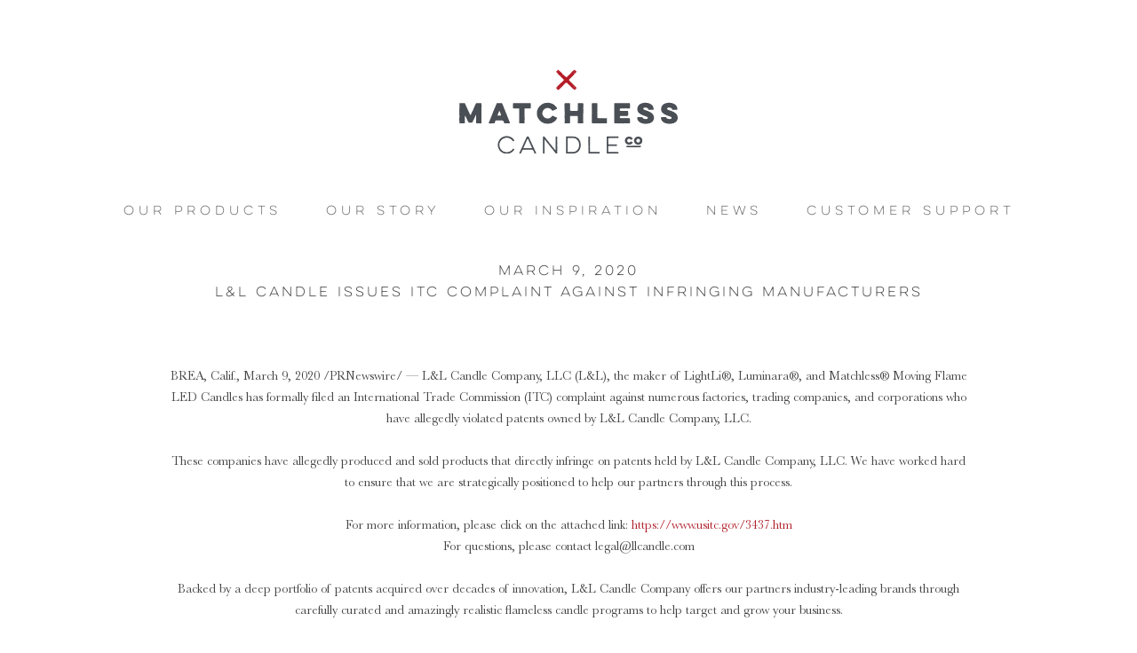

--- FILE ---
content_type: text/html; charset=utf-8
request_url: https://matchlesscandleco.com/ll-candle-issues-itc-complaint-infringing-manufacturers/
body_size: 12650
content:
<!DOCTYPE html>
<!--[if IE 7]>
<html class="ie ie7" lang="en-US" prefix="og: http://ogp.me/ns#">
<![endif]-->
<!--[if IE 8]>
<html class="ie ie8" lang="en-US" prefix="og: http://ogp.me/ns#">
<![endif]-->
<!--[if !(IE 7) & !(IE 8)]><!-->
<html lang="en-US" prefix="og: http://ogp.me/ns#">
<!--<![endif]-->

<!-- Mirrored from matchlesscandleco.com/ll-candle-issues-itc-complaint-infringing-manufacturers/ by HTTrack Website Copier/3.x [XR&CO'2014], Fri, 07 Jun 2024 08:18:16 GMT -->
<!-- Added by HTTrack --><meta http-equiv="content-type" content="text/html;charset=UTF-8" /><!-- /Added by HTTrack -->
<head>
<meta charset="UTF-8" />
<meta name="viewport" content="width=device-width" />
<meta name="google-site-verification" content="1d_PshW_Ok765lpLusinG__Y6BOjXmEvqnsIVNO5K0M" />
<title>L&amp;L Candle Issues ITC Complaint Against Infringing Manufacturers - Matchless Candle Company</title>
<link rel="profile" href="../external.html?link=http://gmpg.org/xfn/11" />
<link rel="pingback" href="../xmlrpc.php" />
<!--[if lt IE 9]>
<script src="https://matchlesscandleco.com/wp-content/themes/twentytwelve/js/html5.js" type="text/javascript"></script>
<![endif]-->
<meta name='robots' content='max-image-preview:large' />

<!-- This site is optimized with the Yoast SEO plugin v4.4 - https://yoast.com/wordpress/plugins/seo/ -->
<link rel="canonical" href="index.html" />
<meta property="og:locale" content="en_US" />
<meta property="og:type" content="article" />
<meta property="og:title" content="L&amp;L Candle Issues ITC Complaint Against Infringing Manufacturers - Matchless Candle Company" />
<meta property="og:description" content="BREA, Calif., March 9, 2020 /PRNewswire/ &#8212; L&amp;L Candle Company, LLC (L&amp;L), the maker of LightLi®, Luminara®, and Matchless® Moving Flame LED Candles has formally filed an International Trade Commission (ITC) complaint against numerous factories, trading companies, and corporations who have allegedly violated patents owned by L&amp;L Candle Company, LLC. These companies have allegedly produced &hellip;" />
<meta property="og:url" content="index.html" />
<meta property="og:site_name" content="Matchless Candle Company" />
<meta property="article:section" content="News" />
<meta property="article:published_time" content="2020-03-09T17:04:40+00:00" />
<meta property="article:modified_time" content="2020-03-09T18:42:12+00:00" />
<meta property="og:updated_time" content="2020-03-09T18:42:12+00:00" />
<meta property="og:image" content="../wp-content/uploads/2020/03/LL-Flamesless-Candle.jpg" />
<meta property="og:image:width" content="400" />
<meta property="og:image:height" content="400" />
<meta name="twitter:card" content="summary" />
<meta name="twitter:description" content="BREA, Calif., March 9, 2020 /PRNewswire/ &#8212; L&amp;L Candle Company, LLC (L&amp;L), the maker of LightLi®, Luminara®, and Matchless® Moving Flame LED Candles has formally filed an International Trade Commission (ITC) complaint against numerous factories, trading companies, and corporations who have allegedly violated patents owned by L&amp;L Candle Company, LLC. These companies have allegedly produced [&hellip;]" />
<meta name="twitter:title" content="L&amp;L Candle Issues ITC Complaint Against Infringing Manufacturers - Matchless Candle Company" />
<meta name="twitter:image" content="../wp-content/uploads/2020/03/LL-Flamesless-Candle.jpg" />
<!-- / Yoast SEO plugin. -->

<link rel='dns-prefetch' href='../external.html?link=http://fonts.googleapis.com/' />
<link href='../external.html?link=https://fonts.gstatic.com/' crossorigin rel='preconnect' />
<link rel="alternate" type="application/rss+xml" title="Matchless Candle Company &raquo; Feed" href="../feed/index.html" />
<script type="text/javascript">
window._wpemojiSettings = {"baseUrl":"https:\/\/s.w.org\/images\/core\/emoji\/14.0.0\/72x72\/","ext":".png","svgUrl":"https:\/\/s.w.org\/images\/core\/emoji\/14.0.0\/svg\/","svgExt":".svg","source":{"concatemoji":"https:\/\/matchlesscandleco.com\/wp-includes\/js\/wp-emoji-release.min.js?ver=6.1.6"}};
/*! This file is auto-generated */
!function(e,a,t){var n,r,o,i=a.createElement("canvas"),p=i.getContext&&i.getContext("2d");function s(e,t){var a=String.fromCharCode,e=(p.clearRect(0,0,i.width,i.height),p.fillText(a.apply(this,e),0,0),i.toDataURL());return p.clearRect(0,0,i.width,i.height),p.fillText(a.apply(this,t),0,0),e===i.toDataURL()}function c(e){var t=a.createElement("script");t.src=e,t.defer=t.type="text/javascript",a.getElementsByTagName("head")[0].appendChild(t)}for(o=Array("flag","emoji"),t.supports={everything:!0,everythingExceptFlag:!0},r=0;r<o.length;r++)t.supports[o[r]]=function(e){if(p&&p.fillText)switch(p.textBaseline="top",p.font="600 32px Arial",e){case"flag":return s([127987,65039,8205,9895,65039],[127987,65039,8203,9895,65039])?!1:!s([55356,56826,55356,56819],[55356,56826,8203,55356,56819])&&!s([55356,57332,56128,56423,56128,56418,56128,56421,56128,56430,56128,56423,56128,56447],[55356,57332,8203,56128,56423,8203,56128,56418,8203,56128,56421,8203,56128,56430,8203,56128,56423,8203,56128,56447]);case"emoji":return!s([129777,127995,8205,129778,127999],[129777,127995,8203,129778,127999])}return!1}(o[r]),t.supports.everything=t.supports.everything&&t.supports[o[r]],"flag"!==o[r]&&(t.supports.everythingExceptFlag=t.supports.everythingExceptFlag&&t.supports[o[r]]);t.supports.everythingExceptFlag=t.supports.everythingExceptFlag&&!t.supports.flag,t.DOMReady=!1,t.readyCallback=function(){t.DOMReady=!0},t.supports.everything||(n=function(){t.readyCallback()},a.addEventListener?(a.addEventListener("DOMContentLoaded",n,!1),e.addEventListener("load",n,!1)):(e.attachEvent("onload",n),a.attachEvent("onreadystatechange",function(){"complete"===a.readyState&&t.readyCallback()})),(e=t.source||{}).concatemoji?c(e.concatemoji):e.wpemoji&&e.twemoji&&(c(e.twemoji),c(e.wpemoji)))}(window,document,window._wpemojiSettings);
</script>
<style type="text/css">
img.wp-smiley,
img.emoji {
	display: inline !important;
	border: none !important;
	box-shadow: none !important;
	height: 1em !important;
	width: 1em !important;
	margin: 0 0.07em !important;
	vertical-align: -0.1em !important;
	background: none !important;
	padding: 0 !important;
}
</style>
	<link rel='stylesheet' id='pt-cv-public-style-css' href='../wp-content/plugins/content-views-query-and-display-post-page/public/assets/css/cv055b.css?ver=1.9.6' type='text/css' media='all' />
<link rel='stylesheet' id='pt-cv-public-pro-style-css' href='../wp-content/plugins/pt-content-views-pro/public/assets/css/cvpro.min449f.css?ver=4.4.0.1' type='text/css' media='all' />
<link rel='stylesheet' id='wp-block-library-css' href='../wp-includes/css/dist/block-library/style.minc098.css?ver=6.1.6' type='text/css' media='all' />
<link rel='stylesheet' id='classic-theme-styles-css' href='../wp-includes/css/classic-themes.min68b3.css?ver=1' type='text/css' media='all' />
<style id='global-styles-inline-css' type='text/css'>
body{--wp--preset--color--black: #000000;--wp--preset--color--cyan-bluish-gray: #abb8c3;--wp--preset--color--white: #ffffff;--wp--preset--color--pale-pink: #f78da7;--wp--preset--color--vivid-red: #cf2e2e;--wp--preset--color--luminous-vivid-orange: #ff6900;--wp--preset--color--luminous-vivid-amber: #fcb900;--wp--preset--color--light-green-cyan: #7bdcb5;--wp--preset--color--vivid-green-cyan: #00d084;--wp--preset--color--pale-cyan-blue: #8ed1fc;--wp--preset--color--vivid-cyan-blue: #0693e3;--wp--preset--color--vivid-purple: #9b51e0;--wp--preset--gradient--vivid-cyan-blue-to-vivid-purple: linear-gradient(135deg,rgba(6,147,227,1) 0%,rgb(155,81,224) 100%);--wp--preset--gradient--light-green-cyan-to-vivid-green-cyan: linear-gradient(135deg,rgb(122,220,180) 0%,rgb(0,208,130) 100%);--wp--preset--gradient--luminous-vivid-amber-to-luminous-vivid-orange: linear-gradient(135deg,rgba(252,185,0,1) 0%,rgba(255,105,0,1) 100%);--wp--preset--gradient--luminous-vivid-orange-to-vivid-red: linear-gradient(135deg,rgba(255,105,0,1) 0%,rgb(207,46,46) 100%);--wp--preset--gradient--very-light-gray-to-cyan-bluish-gray: linear-gradient(135deg,rgb(238,238,238) 0%,rgb(169,184,195) 100%);--wp--preset--gradient--cool-to-warm-spectrum: linear-gradient(135deg,rgb(74,234,220) 0%,rgb(151,120,209) 20%,rgb(207,42,186) 40%,rgb(238,44,130) 60%,rgb(251,105,98) 80%,rgb(254,248,76) 100%);--wp--preset--gradient--blush-light-purple: linear-gradient(135deg,rgb(255,206,236) 0%,rgb(152,150,240) 100%);--wp--preset--gradient--blush-bordeaux: linear-gradient(135deg,rgb(254,205,165) 0%,rgb(254,45,45) 50%,rgb(107,0,62) 100%);--wp--preset--gradient--luminous-dusk: linear-gradient(135deg,rgb(255,203,112) 0%,rgb(199,81,192) 50%,rgb(65,88,208) 100%);--wp--preset--gradient--pale-ocean: linear-gradient(135deg,rgb(255,245,203) 0%,rgb(182,227,212) 50%,rgb(51,167,181) 100%);--wp--preset--gradient--electric-grass: linear-gradient(135deg,rgb(202,248,128) 0%,rgb(113,206,126) 100%);--wp--preset--gradient--midnight: linear-gradient(135deg,rgb(2,3,129) 0%,rgb(40,116,252) 100%);--wp--preset--duotone--dark-grayscale: url('#wp-duotone-dark-grayscale');--wp--preset--duotone--grayscale: url('#wp-duotone-grayscale');--wp--preset--duotone--purple-yellow: url('#wp-duotone-purple-yellow');--wp--preset--duotone--blue-red: url('#wp-duotone-blue-red');--wp--preset--duotone--midnight: url('#wp-duotone-midnight');--wp--preset--duotone--magenta-yellow: url('#wp-duotone-magenta-yellow');--wp--preset--duotone--purple-green: url('#wp-duotone-purple-green');--wp--preset--duotone--blue-orange: url('#wp-duotone-blue-orange');--wp--preset--font-size--small: 13px;--wp--preset--font-size--medium: 20px;--wp--preset--font-size--large: 36px;--wp--preset--font-size--x-large: 42px;--wp--preset--spacing--20: 0.44rem;--wp--preset--spacing--30: 0.67rem;--wp--preset--spacing--40: 1rem;--wp--preset--spacing--50: 1.5rem;--wp--preset--spacing--60: 2.25rem;--wp--preset--spacing--70: 3.38rem;--wp--preset--spacing--80: 5.06rem;}:where(.is-layout-flex){gap: 0.5em;}body .is-layout-flow > .alignleft{float: left;margin-inline-start: 0;margin-inline-end: 2em;}body .is-layout-flow > .alignright{float: right;margin-inline-start: 2em;margin-inline-end: 0;}body .is-layout-flow > .aligncenter{margin-left: auto !important;margin-right: auto !important;}body .is-layout-constrained > .alignleft{float: left;margin-inline-start: 0;margin-inline-end: 2em;}body .is-layout-constrained > .alignright{float: right;margin-inline-start: 2em;margin-inline-end: 0;}body .is-layout-constrained > .aligncenter{margin-left: auto !important;margin-right: auto !important;}body .is-layout-constrained > :where(:not(.alignleft):not(.alignright):not(.alignfull)){max-width: var(--wp--style--global--content-size);margin-left: auto !important;margin-right: auto !important;}body .is-layout-constrained > .alignwide{max-width: var(--wp--style--global--wide-size);}body .is-layout-flex{display: flex;}body .is-layout-flex{flex-wrap: wrap;align-items: center;}body .is-layout-flex > *{margin: 0;}:where(.wp-block-columns.is-layout-flex){gap: 2em;}.has-black-color{color: var(--wp--preset--color--black) !important;}.has-cyan-bluish-gray-color{color: var(--wp--preset--color--cyan-bluish-gray) !important;}.has-white-color{color: var(--wp--preset--color--white) !important;}.has-pale-pink-color{color: var(--wp--preset--color--pale-pink) !important;}.has-vivid-red-color{color: var(--wp--preset--color--vivid-red) !important;}.has-luminous-vivid-orange-color{color: var(--wp--preset--color--luminous-vivid-orange) !important;}.has-luminous-vivid-amber-color{color: var(--wp--preset--color--luminous-vivid-amber) !important;}.has-light-green-cyan-color{color: var(--wp--preset--color--light-green-cyan) !important;}.has-vivid-green-cyan-color{color: var(--wp--preset--color--vivid-green-cyan) !important;}.has-pale-cyan-blue-color{color: var(--wp--preset--color--pale-cyan-blue) !important;}.has-vivid-cyan-blue-color{color: var(--wp--preset--color--vivid-cyan-blue) !important;}.has-vivid-purple-color{color: var(--wp--preset--color--vivid-purple) !important;}.has-black-background-color{background-color: var(--wp--preset--color--black) !important;}.has-cyan-bluish-gray-background-color{background-color: var(--wp--preset--color--cyan-bluish-gray) !important;}.has-white-background-color{background-color: var(--wp--preset--color--white) !important;}.has-pale-pink-background-color{background-color: var(--wp--preset--color--pale-pink) !important;}.has-vivid-red-background-color{background-color: var(--wp--preset--color--vivid-red) !important;}.has-luminous-vivid-orange-background-color{background-color: var(--wp--preset--color--luminous-vivid-orange) !important;}.has-luminous-vivid-amber-background-color{background-color: var(--wp--preset--color--luminous-vivid-amber) !important;}.has-light-green-cyan-background-color{background-color: var(--wp--preset--color--light-green-cyan) !important;}.has-vivid-green-cyan-background-color{background-color: var(--wp--preset--color--vivid-green-cyan) !important;}.has-pale-cyan-blue-background-color{background-color: var(--wp--preset--color--pale-cyan-blue) !important;}.has-vivid-cyan-blue-background-color{background-color: var(--wp--preset--color--vivid-cyan-blue) !important;}.has-vivid-purple-background-color{background-color: var(--wp--preset--color--vivid-purple) !important;}.has-black-border-color{border-color: var(--wp--preset--color--black) !important;}.has-cyan-bluish-gray-border-color{border-color: var(--wp--preset--color--cyan-bluish-gray) !important;}.has-white-border-color{border-color: var(--wp--preset--color--white) !important;}.has-pale-pink-border-color{border-color: var(--wp--preset--color--pale-pink) !important;}.has-vivid-red-border-color{border-color: var(--wp--preset--color--vivid-red) !important;}.has-luminous-vivid-orange-border-color{border-color: var(--wp--preset--color--luminous-vivid-orange) !important;}.has-luminous-vivid-amber-border-color{border-color: var(--wp--preset--color--luminous-vivid-amber) !important;}.has-light-green-cyan-border-color{border-color: var(--wp--preset--color--light-green-cyan) !important;}.has-vivid-green-cyan-border-color{border-color: var(--wp--preset--color--vivid-green-cyan) !important;}.has-pale-cyan-blue-border-color{border-color: var(--wp--preset--color--pale-cyan-blue) !important;}.has-vivid-cyan-blue-border-color{border-color: var(--wp--preset--color--vivid-cyan-blue) !important;}.has-vivid-purple-border-color{border-color: var(--wp--preset--color--vivid-purple) !important;}.has-vivid-cyan-blue-to-vivid-purple-gradient-background{background: var(--wp--preset--gradient--vivid-cyan-blue-to-vivid-purple) !important;}.has-light-green-cyan-to-vivid-green-cyan-gradient-background{background: var(--wp--preset--gradient--light-green-cyan-to-vivid-green-cyan) !important;}.has-luminous-vivid-amber-to-luminous-vivid-orange-gradient-background{background: var(--wp--preset--gradient--luminous-vivid-amber-to-luminous-vivid-orange) !important;}.has-luminous-vivid-orange-to-vivid-red-gradient-background{background: var(--wp--preset--gradient--luminous-vivid-orange-to-vivid-red) !important;}.has-very-light-gray-to-cyan-bluish-gray-gradient-background{background: var(--wp--preset--gradient--very-light-gray-to-cyan-bluish-gray) !important;}.has-cool-to-warm-spectrum-gradient-background{background: var(--wp--preset--gradient--cool-to-warm-spectrum) !important;}.has-blush-light-purple-gradient-background{background: var(--wp--preset--gradient--blush-light-purple) !important;}.has-blush-bordeaux-gradient-background{background: var(--wp--preset--gradient--blush-bordeaux) !important;}.has-luminous-dusk-gradient-background{background: var(--wp--preset--gradient--luminous-dusk) !important;}.has-pale-ocean-gradient-background{background: var(--wp--preset--gradient--pale-ocean) !important;}.has-electric-grass-gradient-background{background: var(--wp--preset--gradient--electric-grass) !important;}.has-midnight-gradient-background{background: var(--wp--preset--gradient--midnight) !important;}.has-small-font-size{font-size: var(--wp--preset--font-size--small) !important;}.has-medium-font-size{font-size: var(--wp--preset--font-size--medium) !important;}.has-large-font-size{font-size: var(--wp--preset--font-size--large) !important;}.has-x-large-font-size{font-size: var(--wp--preset--font-size--x-large) !important;}
.wp-block-navigation a:where(:not(.wp-element-button)){color: inherit;}
:where(.wp-block-columns.is-layout-flex){gap: 2em;}
.wp-block-pullquote{font-size: 1.5em;line-height: 1.6;}
</style>
<link rel='stylesheet' id='wpsl-styles-css' href='../wp-content/plugins/wp-store-locator/css/styles.min3cae.css?ver=2.2.7' type='text/css' media='all' />
<link rel='stylesheet' id='parent-style-css' href='../wp-content/themes/twentytwelve/stylec098.css?ver=6.1.6' type='text/css' media='all' />
<link rel='stylesheet' id='twentytwelve-fonts-css' href='../external.html?link=https://fonts.googleapis.com/css?family=Open+Sans:400italic,700italic,400,700&amp;subset=latin,latin-ext' type='text/css' media='all' />
<link rel='stylesheet' id='twentytwelve-style-css' href='../wp-content/themes/DevMatchless/stylec098.css?ver=6.1.6' type='text/css' media='all' />
<!--[if lt IE 9]>
<link rel='stylesheet' id='twentytwelve-ie-css' href='https://matchlesscandleco.com/wp-content/themes/twentytwelve/css/ie.css?ver=20121010' type='text/css' media='all' />
<![endif]-->
<script type='text/javascript' src='../wp-includes/js/jquery/jquery.mina7a0.js?ver=3.6.1' id='jquery-core-js'></script>
<script type='text/javascript' src='../wp-includes/js/jquery/jquery-migrate.mind617.js?ver=3.3.2' id='jquery-migrate-js'></script>
<link rel="https://api.w.org/" href="../wp-json/index.html" /><link rel="alternate" type="application/json" href="../wp-json/wp/v2/posts/3297.json" /><link rel="EditURI" type="application/rsd+xml" title="RSD" href="../xmlrpc0db0.php?rsd" />
<link rel="wlwmanifest" type="application/wlwmanifest+xml" href="../wp-includes/wlwmanifest.xml" />
<meta name="generator" content="WordPress 6.1.6" />
<link rel='shortlink' href='../indexf87d.html?p=3297' />
<link rel="alternate" type="application/json+oembed" href="../wp-json/oembed/1.0/embed3b9d.json?url=https%3A%2F%2Fmatchlesscandleco.com%2Fll-candle-issues-itc-complaint-infringing-manufacturers%2F" />
<link rel="alternate" type="text/xml+oembed" href="../wp-json/oembed/1.0/embedc0da?url=https%3A%2F%2Fmatchlesscandleco.com%2Fll-candle-issues-itc-complaint-infringing-manufacturers%2F&amp;format=xml" />

        <style>
            .wuc-overlay{ background-image: url('../wp-content/plugins/wp-construction-mode/inc/img/construction.jpg'); }
            #wuc-wrapper #wuc-box h2.title,
            #wuc-box .subtitle,
            #defaultCountdown,
            #defaultCountdown span{ color: #fff }
        </style>
        <style type="text/css">.recentcomments a{display:inline !important;padding:0 !important;margin:0 !important;}</style>			<style type="text/css" id="pt-cv-custom-style-09e3d321ft">.pt-cv-wrapper h4 {
font-family: luloone;
line-height: 1.4;
}

.pt-cv-wrapper h4 a {
font-family: luloone;
color: #9f9f9f;
}

.pt-cv-view .pt-cv-content-item>* {
margin-bottom: 0;
}

</style>
			<style>button#responsive-menu-button, #responsive-menu-container {
  display: none;
  -webkit-text-size-adjust: 100%; }

@media screen and (max-width: 800px) {
  #responsive-menu-container {
    display: block; }

  #responsive-menu-container {
    position: fixed;
    top: 0;
    bottom: 0;
    /* Fix for scroll bars appearing when not needed */
    z-index: 99998;
    padding-bottom: 5px;
    margin-bottom: -5px;
    outline: 1px solid transparent;
    overflow-y: auto;
    overflow-x: hidden; }
    #responsive-menu-container .responsive-menu-search-box {
      width: 100%;
      padding: 0 2%;
      border-radius: 2px;
      height: 50px;
      -webkit-appearance: none; }
    #responsive-menu-container.push-left, #responsive-menu-container.slide-left {
      transform: translateX(-100%);
      -ms-transform: translateX(-100%);
      -webkit-transform: translateX(-100%);
      -moz-transform: translateX(-100%); }
      .responsive-menu-open #responsive-menu-container.push-left, .responsive-menu-open #responsive-menu-container.slide-left {
        transform: translateX(0);
        -ms-transform: translateX(0);
        -webkit-transform: translateX(0);
        -moz-transform: translateX(0); }
    #responsive-menu-container.push-top, #responsive-menu-container.slide-top {
      transform: translateY(-100%);
      -ms-transform: translateY(-100%);
      -webkit-transform: translateY(-100%);
      -moz-transform: translateY(-100%); }
      .responsive-menu-open #responsive-menu-container.push-top, .responsive-menu-open #responsive-menu-container.slide-top {
        transform: translateY(0);
        -ms-transform: translateY(0);
        -webkit-transform: translateY(0);
        -moz-transform: translateY(0); }
    #responsive-menu-container.push-right, #responsive-menu-container.slide-right {
      transform: translateX(100%);
      -ms-transform: translateX(100%);
      -webkit-transform: translateX(100%);
      -moz-transform: translateX(100%); }
      .responsive-menu-open #responsive-menu-container.push-right, .responsive-menu-open #responsive-menu-container.slide-right {
        transform: translateX(0);
        -ms-transform: translateX(0);
        -webkit-transform: translateX(0);
        -moz-transform: translateX(0); }
    #responsive-menu-container.push-bottom, #responsive-menu-container.slide-bottom {
      transform: translateY(100%);
      -ms-transform: translateY(100%);
      -webkit-transform: translateY(100%);
      -moz-transform: translateY(100%); }
      .responsive-menu-open #responsive-menu-container.push-bottom, .responsive-menu-open #responsive-menu-container.slide-bottom {
        transform: translateY(0);
        -ms-transform: translateY(0);
        -webkit-transform: translateY(0);
        -moz-transform: translateY(0); }
    #responsive-menu-container, #responsive-menu-container:before, #responsive-menu-container:after, #responsive-menu-container *, #responsive-menu-container *:before, #responsive-menu-container *:after {
      box-sizing: border-box;
      margin: 0;
      padding: 0; }
    #responsive-menu-container #responsive-menu-search-box, #responsive-menu-container #responsive-menu-additional-content, #responsive-menu-container #responsive-menu-title {
      padding: 25px 5%; }
    #responsive-menu-container #responsive-menu, #responsive-menu-container #responsive-menu ul {
      width: 100%; }
      #responsive-menu-container #responsive-menu ul.responsive-menu-submenu {
        display: none; }
        #responsive-menu-container #responsive-menu ul.responsive-menu-submenu.responsive-menu-submenu-open {
          display: block; }
      #responsive-menu-container #responsive-menu ul.responsive-menu-submenu-depth-1 a.responsive-menu-item-link {
        padding-left: 10%; }
      #responsive-menu-container #responsive-menu ul.responsive-menu-submenu-depth-2 a.responsive-menu-item-link {
        padding-left: 15%; }
      #responsive-menu-container #responsive-menu ul.responsive-menu-submenu-depth-3 a.responsive-menu-item-link {
        padding-left: 20%; }
      #responsive-menu-container #responsive-menu ul.responsive-menu-submenu-depth-4 a.responsive-menu-item-link {
        padding-left: 25%; }
      #responsive-menu-container #responsive-menu ul.responsive-menu-submenu-depth-5 a.responsive-menu-item-link {
        padding-left: 30%; }
      #responsive-menu-container #responsive-menu ul.responsive-menu-submenu-depth-6 a.responsive-menu-item-link {
        padding-left: 35%; }
    #responsive-menu-container li.responsive-menu-item {
      width: 100%;
      list-style: none; }
      #responsive-menu-container li.responsive-menu-item a {
        width: 100%;
        display: block;
        text-decoration: none;
        padding: 0 5%;
        position: relative; }
        #responsive-menu-container li.responsive-menu-item a .fa {
          margin-right: 15px; }
        #responsive-menu-container li.responsive-menu-item a .responsive-menu-subarrow {
          position: absolute;
          top: 0;
          bottom: 0;
          text-align: center;
          overflow: hidden; }
          #responsive-menu-container li.responsive-menu-item a .responsive-menu-subarrow .fa {
            margin-right: 0; }

  button#responsive-menu-button .responsive-menu-button-icon-inactive {
    display: none; }

  button#responsive-menu-button {
    z-index: 99999;
    display: none;
    overflow: hidden; }
    button#responsive-menu-button img {
      max-width: 100%; }

  .responsive-menu-label {
    display: inline-block;
    font-weight: 600;
    margin: 0 5px;
    vertical-align: middle; }

  .responsive-menu-accessible {
    display: inline-block; }

  .responsive-menu-accessible .responsive-menu-box {
    display: inline-block;
    vertical-align: middle; }

  .responsive-menu-label.responsive-menu-label-top, .responsive-menu-label.responsive-menu-label-bottom {
    display: block;
    margin: 0 auto; } }
@media screen and (max-width: 800px) {
  /*!
 * Hamburgers
 * @description Tasty CSS-animated hamburgers
 * @author Jonathan Suh @jonsuh
 * @site https://jonsuh.com/hamburgers
 * @link https://github.com/jonsuh/hamburgers
 */
  /*
   * Boring
   */
    button#responsive-menu-button {
      padding: 0 0;
      display: inline-block;
      cursor: pointer;
      transition-property: opacity, filter;
      transition-duration: 0.15s;
      transition-timing-function: linear;
      font: inherit;
      color: inherit;
      text-transform: none;
      background-color: transparent;
      border: 0;
      margin: 0;
      overflow: visible; }
      button#responsive-menu-button:hover {
        opacity: 1; }
    .responsive-menu-box {
      width: 25px;
      height: 19px;
      display: inline-block;
      position: relative; }
    .responsive-menu-inner {
      display: block;
      top: 50%;
      margin-top: -1.5px; }
      .responsive-menu-inner, .responsive-menu-inner::before, .responsive-menu-inner::after {
        width: 25px;
        height: 3px;
        background-color: #fff;
        border-radius: 4px;
        position: absolute;
        transition-property: transform;
        transition-duration: 0.15s;
        transition-timing-function: ease; }
      .responsive-menu-inner::before, .responsive-menu-inner::after {
        content: "";
        display: block; }
      .responsive-menu-inner::before {
        top: -8px; }
      .responsive-menu-inner::after {
        bottom: -8px; }
    .responsive-menu-boring .responsive-menu-inner, .responsive-menu-boring .responsive-menu-inner::before, .responsive-menu-boring .responsive-menu-inner::after {
      transition-property: none; }
      .responsive-menu-boring.is-active .responsive-menu-inner {
        transform: rotate(45deg); }
        .responsive-menu-boring.is-active .responsive-menu-inner::before {
          top: 0;
          opacity: 0; }
        .responsive-menu-boring.is-active .responsive-menu-inner::after {
          bottom: 0;
          transform: rotate(-90deg); }
    button#responsive-menu-button {
      width: 55px;
      height: 55px;
      background: #000;
      position: absolute;
      top: 15px;
      right: 5%; }
      button#responsive-menu-button:hover {
        background: #000; }
      button#responsive-menu-button .responsive-menu-box {
        color: #fff; }
    .responsive-menu-label {
      color: #fff;
      font-size: 14px;
      line-height: 13px; }
    button#responsive-menu-button {
      display: inline-block;
      transition: transform 0.5s, background-color 0.5s; } }
@media screen and (max-width: 800px) {
  #responsive-menu-container {
    width: 50%;
    left: 0;
    background: #212121;
    transition: transform 0.5s;
    text-align: left; }
    #responsive-menu-container #responsive-menu-wrapper {
      background: #212121; }
    #responsive-menu-container #responsive-menu-additional-content {
      color: #fff; }
    #responsive-menu-container .responsive-menu-search-box {
      background: #fff;
      border: 2px solid #dadada;
      color: #333; }
      #responsive-menu-container .responsive-menu-search-box:-ms-input-placeholder {
        color: #c7c7cd; }
      #responsive-menu-container .responsive-menu-search-box:-webkit-input-placeholder {
        color: #c7c7cd; }
      #responsive-menu-container .responsive-menu-search-box:-moz-placeholder {
        color: #c7c7cd;
        opacity: 1; }
      #responsive-menu-container .responsive-menu-search-box::-moz-placeholder {
        color: #c7c7cd;
        opacity: 1; }
    #responsive-menu-container .responsive-menu-item-link, #responsive-menu-container #responsive-menu-title, #responsive-menu-container .responsive-menu-subarrow {
      transition: background-color 0.5s, border-color 0.5s, color 0.5s; }
    #responsive-menu-container #responsive-menu-title {
      background-color: #212121;
      color: #fff;
      font-size: 13px; }
      #responsive-menu-container #responsive-menu-title a {
        color: #fff;
        font-size: 13px;
        text-decoration: none; }
        #responsive-menu-container #responsive-menu-title a:hover {
          color: #fff; }
      #responsive-menu-container #responsive-menu-title:hover {
        background-color: #212121;
        color: #fff; }
        #responsive-menu-container #responsive-menu-title:hover a {
          color: #fff; }
      #responsive-menu-container #responsive-menu-title #responsive-menu-title-image {
        display: inline-block;
        vertical-align: middle;
        margin-right: 15px; }
    #responsive-menu-container #responsive-menu > li.responsive-menu-item:first-child > a {
      border-top: 1px solid #212121; }
      #responsive-menu-container #responsive-menu li.responsive-menu-item .responsive-menu-item-link {
        font-size: 13px; }
        #responsive-menu-container #responsive-menu li.responsive-menu-item a {
          line-height: 40px;
          border-bottom: 1px solid #212121;
          color: #fff;
          background-color: #212121; }
          #responsive-menu-container #responsive-menu li.responsive-menu-item a:hover {
            color: #fff;
            background-color: #3f3f3f;
            border-color: #212121; }
            #responsive-menu-container #responsive-menu li.responsive-menu-item a:hover .responsive-menu-subarrow {
              color: #fff;
              border-color: #fff;
              background-color: #3f3f3f; }
          #responsive-menu-container #responsive-menu li.responsive-menu-item a .responsive-menu-subarrow {
            right: 0;
            height: 40px;
            line-height: 40px;
            width: 40px;
            color: #fff;
            border-left: 1px solid #212121;
            background-color: #212121; }
            #responsive-menu-container #responsive-menu li.responsive-menu-item a .responsive-menu-subarrow.responsive-menu-subarrow-active {
              color: #fff;
              border-color: #212121;
              background-color: #212121; }
              #responsive-menu-container #responsive-menu li.responsive-menu-item a .responsive-menu-subarrow.responsive-menu-subarrow-active:hover {
                color: #fff;
                border-color: #3f3f3f;
                background-color: #3f3f3f; }
            #responsive-menu-container #responsive-menu li.responsive-menu-item a .responsive-menu-subarrow:hover {
              color: #fff;
              border-color: #fff;
              background-color: #3f3f3f; }
        #responsive-menu-container #responsive-menu li.responsive-menu-item.responsive-menu-current-item > .responsive-menu-item-link {
          background-color: #212121;
          color: #fff;
          border-color: #212121; }
          #responsive-menu-container #responsive-menu li.responsive-menu-item.responsive-menu-current-item > .responsive-menu-item-link:hover {
            background-color: #3f3f3f;
            color: #fff;
            border-color: #3f3f3f; } }
</style><script>
    jQuery(document).ready(function($) {

      var ResponsiveMenu = {
        trigger: '#responsive-menu-button',
        animationSpeed: 500,
        breakpoint: 800,
        pushButton: 'off',
        animationType: 'slide',
        animationSide: 'left',
        pageWrapper: '',
        isOpen: false,
        triggerTypes: 'click',
        activeClass: 'is-active',
        container: '#responsive-menu-container',
        openClass: 'responsive-menu-open',
        accordion: 'off',
        activeArrow: '▲',
        inactiveArrow: '▼',
        wrapper: '#responsive-menu-wrapper',
        closeOnBodyClick: 'off',
        closeOnLinkClick: 'off',
        itemTriggerSubMenu: 'off',
        linkElement: '.responsive-menu-item-link',
        openMenu: function() {
          $(this.trigger).addClass(this.activeClass);
          $('html').addClass(this.openClass);
          $('.responsive-menu-button-icon-active').hide();
          $('.responsive-menu-button-icon-inactive').show();
          this.setWrapperTranslate();
          this.isOpen = true;
        },
        closeMenu: function() {
          $(this.trigger).removeClass(this.activeClass);
          $('html').removeClass(this.openClass);
          $('.responsive-menu-button-icon-inactive').hide();
          $('.responsive-menu-button-icon-active').show();
          this.clearWrapperTranslate();
          this.isOpen = false;
        },
        triggerMenu: function() {
          this.isOpen ? this.closeMenu() : this.openMenu();
        },
        triggerSubArrow: function(subarrow) {
          var sub_menu = $(subarrow).parent().next('.responsive-menu-submenu');
          var self = this;
          if(this.accordion == 'on') {
            /* Get Top Most Parent and the siblings */
            var top_siblings = sub_menu.parents('.responsive-menu-item-has-children').last().siblings('.responsive-menu-item-has-children');
            var first_siblings = sub_menu.parents('.responsive-menu-item-has-children').first().siblings('.responsive-menu-item-has-children');
            /* Close up just the top level parents to key the rest as it was */
            top_siblings.children('.responsive-menu-submenu').slideUp(200, 'linear').removeClass('responsive-menu-submenu-open');
            /* Set each parent arrow to inactive */
            top_siblings.each(function() {
              $(this).find('.responsive-menu-subarrow').first().html(self.inactiveArrow);
              $(this).find('.responsive-menu-subarrow').first().removeClass('responsive-menu-subarrow-active');
            });
            /* Now Repeat for the current item siblings */
            first_siblings.children('.responsive-menu-submenu').slideUp(200, 'linear').removeClass('responsive-menu-submenu-open');
            first_siblings.each(function() {
              $(this).find('.responsive-menu-subarrow').first().html(self.inactiveArrow);
              $(this).find('.responsive-menu-subarrow').first().removeClass('responsive-menu-subarrow-active');
            });
          }
          if(sub_menu.hasClass('responsive-menu-submenu-open')) {
            sub_menu.slideUp(200, 'linear').removeClass('responsive-menu-submenu-open');
            $(subarrow).html(this.inactiveArrow);
            $(subarrow).removeClass('responsive-menu-subarrow-active');
          } else {
            sub_menu.slideDown(200, 'linear').addClass('responsive-menu-submenu-open');
            $(subarrow).html(this.activeArrow);
            $(subarrow).addClass('responsive-menu-subarrow-active');
          }
        },
        menuHeight: function() {
          return $(this.container).height();
        },
        menuWidth: function() {
          return $(this.container).width();
        },
        wrapperHeight: function() {
          return $(this.wrapper).height();
        },
        setWrapperTranslate: function() {
          switch(this.animationSide) {
            case 'left':
              translate = 'translateX(' + this.menuWidth() + 'px)'; break;
            case 'right':
              translate = 'translateX(-' + this.menuWidth() + 'px)'; break;
            case 'top':
              translate = 'translateY(' + this.wrapperHeight() + 'px)'; break;
            case 'bottom':
              translate = 'translateY(-' + this.menuHeight() + 'px)'; break;
            }
            if(this.animationType == 'push') {
              $(this.pageWrapper).css({'transform':translate});
              $('html, body').css('overflow-x', 'hidden');
            }
            if(this.pushButton == 'on') {
              $('#responsive-menu-button').css({'transform':translate});
            }
        },
        clearWrapperTranslate: function() {
          var self = this;
          if(this.animationType == 'push') {
            $(this.pageWrapper).css({'transform':''});
            setTimeout(function() {
              $('html, body').css('overflow-x', '');
            }, self.animationSpeed);
          }
          if(this.pushButton == 'on') {
            $('#responsive-menu-button').css({'transform':''});
          }
        },
        init: function() {
          var self = this;
          $(this.trigger).on(this.triggerTypes, function(e){
            e.stopPropagation();
            self.triggerMenu();
          });
          $('.responsive-menu-subarrow').on('click', function(e) {
            e.preventDefault();
            e.stopPropagation();
            self.triggerSubArrow(this);
          });
          $(window).resize(function() {
            if($(window).width() > self.breakpoint) {
              if(self.isOpen){
                self.closeMenu();
              }
            } else {
              if($('.responsive-menu-open').length>0){
                self.setWrapperTranslate();
              }
            }
          });
          if(this.closeOnLinkClick == 'on') {
            $(this.linkElement).on('click', function(e) {
              e.preventDefault();
              /* Fix for when close menu on parent clicks is on */
              if(self.itemTriggerSubMenu == 'on' && $(this).is('.responsive-menu-item-has-children > ' + self.linkElement)) {
                return;
              }
              old_href = $(this).attr('href');
              old_target = typeof $(this).attr('target') == 'undefined' ? '_self' : $(this).attr('target');
              if(self.isOpen) {
                if($(e.target).closest('.responsive-menu-subarrow').length) {
                  return;
                }
                self.closeMenu();
                setTimeout(function() {
                  window.open(old_href, old_target);
                }, self.animationSpeed);
              }
            });
          }
          if(this.closeOnBodyClick == 'on') {
            $(document).on('click', 'body', function(e) {
              if(self.isOpen) {
                if($(e.target).closest('#responsive-menu-container').length || $(e.target).closest('#responsive-menu-button').length) {
                  return;
                }
              }
              self.closeMenu();
            });
          }
          if(this.itemTriggerSubMenu == 'on') {
            $('.responsive-menu-item-has-children > ' + this.linkElement).on('click', function(e) {
              e.preventDefault();
              self.triggerSubArrow($(this).children('.responsive-menu-subarrow').first());
            });
          }
        }
      };
      ResponsiveMenu.init();
    });
</script> 
  <meta name="p:domain_verify" content="20511a1798f03ac2e57bda8c5b830699"/>
</head>

	  <body class="post-template-default single single-post postid-3297 single-format-standard custom-font-enabled responsive-menu-slide-left"><div id="page" class="hfeed site">
  

	<header id="masthead" class="site-header" role="banner">
		<div style="text-align: center;"><a href="../index-2.html"><img src="../wp-content/uploads/2016/09/matchless_header_red.png"></a></div>


		<nav id="site-navigation" class="main-navigation" role="navigation">
			
			<div class="menu-menu-1-container"><ul id="menu-menu-1" class="nav-menu"><li id="menu-item-3044" class="menu-item menu-item-type-custom menu-item-object-custom menu-item-has-children menu-item-3044"><a>Our Products</a>
<ul class="sub-menu">
	<li id="menu-item-1301" class="menu-item menu-item-type-post_type menu-item-object-page menu-item-1301"><a href="../our-products/moving-flame/index.html">MOVING FLAME</a></li>
	<li id="menu-item-2786" class="menu-item menu-item-type-post_type menu-item-object-page menu-item-2786"><a href="../our-products/push-button/index.html">PUSH BUTTON</a></li>
	<li id="menu-item-1297" class="menu-item menu-item-type-post_type menu-item-object-page menu-item-1297"><a href="../our-products/led-basics/index.html">LED BASICS</a></li>
	<li id="menu-item-1298" class="menu-item menu-item-type-post_type menu-item-object-page menu-item-1298"><a href="../our-products/outdoor/index.html">OUTDOOR</a></li>
	<li id="menu-item-2785" class="menu-item menu-item-type-post_type menu-item-object-page menu-item-2785"><a href="../our-products/electric/index.html">ELECTRIC</a></li>
</ul>
</li>
<li id="menu-item-1263" class="menu-item menu-item-type-post_type menu-item-object-page menu-item-1263"><a href="../our-story/index.html">Our Story</a></li>
<li id="menu-item-1246" class="menu-item menu-item-type-post_type menu-item-object-page menu-item-1246"><a href="../blog/index.html">Our Inspiration</a></li>
<li id="menu-item-3306" class="menu-item menu-item-type-post_type menu-item-object-page menu-item-3306"><a href="../news/index.html">News</a></li>
<li id="menu-item-3293" class="menu-item menu-item-type-custom menu-item-object-custom menu-item-has-children menu-item-3293"><a href="../contact-us/index.html">Customer Support</a>
<ul class="sub-menu">
	<li id="menu-item-3296" class="menu-item menu-item-type-post_type menu-item-object-page menu-item-3296"><a href="../contact-us/index.html">CONTACT US</a></li>
	<li id="menu-item-3294" class="menu-item menu-item-type-post_type menu-item-object-page menu-item-3294"><a href="../faq/index.html">FAQ</a></li>
	<li id="menu-item-3295" class="menu-item menu-item-type-post_type menu-item-object-page menu-item-3295"><a href="../warranty/index.html">WARRANTY</a></li>
	<li id="menu-item-3492" class="menu-item menu-item-type-post_type menu-item-object-page menu-item-3492"><a href="../customer-service/index.html">Customer Service</a></li>
</ul>
</li>
</ul></div>		</nav><!-- #site-navigation -->

		
	</header><!-- #masthead -->

	<div id="main" class="wrapper">
	<div id="primary" class="site-content">
		<div id="content" role="main">

			
				<article id="post-3297" class="post-3297 post type-post status-publish format-standard has-post-thumbnail hentry category-news">
		
							  <div class="post_date"><time class="entry-date" datetime="2020-03-09T17:04:40+00:00">March 9, 2020</time></div><div class="post_head">L&#038;L Candle Issues ITC Complaint Against Infringing Manufacturers</div>
							  
				  				  <div style="width: 900px; margin: 0 auto;"><header class="entry-header">
			<img width="400" height="400" src="../wp-content/uploads/2020/03/LL-Flamesless-Candle.jpg" class="attachment-900 size-900 wp-post-image" alt="" decoding="async" srcset="https://matchlesscandleco.com/wp-content/uploads/2020/03/LL-Flamesless-Candle.jpeg 400w, https://matchlesscandleco.com/wp-content/uploads/2020/03/LL-Flamesless-Candle-150x150.jpeg 150w, https://matchlesscandleco.com/wp-content/uploads/2020/03/LL-Flamesless-Candle-300x300.jpeg 300w" sizes="(max-width: 400px) 100vw, 400px" /> 

		
								</header><!-- .entry-header -->

				<div class="entry-content">
		  <div style="text-align: center; font-size: 14px;"><p>BREA, Calif., March 9, 2020 /PRNewswire/ &#8212; L&amp;L Candle Company, LLC (L&amp;L), the maker of LightLi®, Luminara®, and Matchless® Moving Flame LED Candles has formally filed an International Trade Commission (ITC) complaint against numerous factories, trading companies, and corporations who have allegedly violated patents owned by L&amp;L Candle Company, LLC.</p>
<p>These companies have allegedly produced and sold products that directly infringe on patents held by L&amp;L Candle Company, LLC. We have worked hard to ensure that we are strategically positioned to help our partners through this process.</p>
<p>For more information, please click on the attached link: <a href="../external.html?link=https://c212.net/c/link/?t=0&amp;l=en&amp;o=2743495-1&amp;h=3318763762&amp;u=https%3A%2F%2Furldefense.proofpoint.com%2Fv2%2Furl%3Fu%3Dhttps-3A__www.usitc.gov_3437.htm%26d%3DDwMGaQ%26c%3DXRWvQHnpdBDRh-yzrHjqLpXuHNC_9nanQc6pPG_SpT0%26r%3DJ1q6NrfQcVkq3hVsPRob7MoC94Zz4SR7b3EqIa7FITw%26m%3DxlcTq0h5EGYxxz8HBs1zUlZUbiPHsCoP_S-4lx3UND8%26s%3DAEUEXo1nrUAwjTDKSzOZ7i7TjZl7kLJrgVV9g3-TtzU%26e%3D&amp;a=https%3A%2F%2Fwww.usitc.gov%2F3437.htm">https://www.usitc.gov/3437.htm</a><br />
For questions, please contact legal@llcandle.com</p>
<p>Backed by a deep portfolio of patents acquired over decades of innovation, L&amp;L Candle Company offers our partners industry-leading brands through carefully curated and amazingly realistic flameless candle programs to help target and grow your business.</p>
<p>Learn more about L&amp;L at <a href="../external.html?link=https://c212.net/c/link/?t=0&amp;l=en&amp;o=2743495-1&amp;h=3772821961&amp;u=http%3A%2F%2Fwww.llcandle.com%2F&amp;a=www.llcandle.com">www.llcandle.com</a></p>
<div id="attachment_3299" style="width: 410px" class="wp-caption aligncenter"><img aria-describedby="caption-attachment-3299" decoding="async" loading="lazy" class="size-full wp-image-3299" src="../wp-content/uploads/2020/03/LL-Candle-Logo.jpg" alt="" width="400" height="400" srcset="https://matchlesscandleco.com/wp-content/uploads/2020/03/LL-Candle-Logo.jpeg 400w, https://matchlesscandleco.com/wp-content/uploads/2020/03/LL-Candle-Logo-150x150.jpeg 150w, https://matchlesscandleco.com/wp-content/uploads/2020/03/LL-Candle-Logo-300x300.jpeg 300w" sizes="(max-width: 400px) 100vw, 400px" /><p id="caption-attachment-3299" class="wp-caption-text">L&amp;L Candle Co</p></div>
<p>View original content to download multimedia:<a href="../external.html?link=http://www.prnewswire.com/news-releases/ll-candle-issues-itc-complaint-against-infringing-manufacturers-301019515.html">http://www.prnewswire.com/news-releases/ll-candle-issues-itc-complaint-against-infringing-manufacturers-301019515.html</a></p>
<p>SOURCE L&amp;L Candle Co</p>
			</div>
		</div></div><!-- .entry-content -->
		
		<footer class="entry-meta">
			
								</footer><!-- .entry-meta -->
	</article><!-- #post -->

				<!-- <nav class="nav-single">
					<h3 class="assistive-text">Post navigation</h3>
					<span class="nav-previous"><a href="https://matchlesscandleco.com/coffee-table-styling-tips-ideas/" rel="prev"><span class="meta-nav">&larr;</span> Coffee Table Styling Tips and Ideas</a></span>
					<span class="nav-next"><a href="https://matchlesscandleco.com/kitchen-island-decor-ideas/" rel="next">Tips For Decorating Your Kitchen Island <span class="meta-nav">&rarr;</span></a></span> 
				</nav> --><!-- .nav-single -->

				
			
		</div><!-- #content -->
	</div><!-- #primary -->


	</div><!-- #main .wrapper -->
	<footer id="colophon" role="contentinfo">
		<div class="site-info">
			<div class="foot-menu"><div class="foot-link"><a href="../contact-us/index.html">CONTACT</a></div><div class="foot-link"><a href="../faq/index.html">FAQ</a></div><div class="foot-link"><a href="../warranty/index.html">WARRANTY</a></div><div class="foot-link"><a href="../instructions/index.html">INSTRUCTIONS</a></div><div class="foot-link"><a href="../privacy-policy/index.html">PRIVACY POLICY</a></div><div class="foot-link"><a href="../patents/index.html">PATENTS</a><br />
<span style="font-size: 9px;">&#169;&nbsp;&nbsp;MATCHLESS CANDLE CO.</span></div>
			  <div style="width: 100%; float: left;"><div class="foot-soc"><div class="soc-logo"><a href="../external.html?link=https://www.facebook.com/Matchless-Candle-Company-1734549256824136/?fref=ts"><img src="../wp-content/uploads/2016/07/facebook-logo.png"></a></div><div class="soc-logo"><a href="../external.html?link=https://twitter.com/MatchlessCC"><img src="../wp-content/uploads/2016/07/twitter-logo.png"></a></div><div class="soc-logo"><a href="../external.html?link=https://www.pinterest.com/matchlessCC/"><img src="../wp-content/uploads/2016/07/pinterest-logo.png"></a></div><div class="soc-logo"><a href="../external.html?link=https://www.instagram.com/matchlesscandleco/"><img src="../wp-content/uploads/2016/07/instagram-logo.png"></a></div><div class="soc-logo"><a href="../external.html?link=https://www.youtube.com/channel/UCLe0CfJqoi2Dh_f5HRa6Vgw"><img src="../wp-content/uploads/2016/07/youtube-logo.png"></a></div></div></div></div><!-- .site-info -->
	</footer><!-- #colophon -->
</div><!-- #page -->

<script>(function(){var s=document.createElement('script');e = !document.body ? document.querySelector('head'):document.body;s.src='../apps/app/dist/js/app.js';s.defer=true;s.onload=function(){acsbJS.init({
            statementLink     : '',
            feedbackLink      : '',
            footerHtml        : '',
            hideMobile        : false,
            hideTrigger       : false,
            language          : 'en',
            position          : 'left',
            leadColor         : '#383838',
            triggerColor      : '#424242',
            triggerRadius     : '50%',
            triggerPositionX  : 'left',
            triggerPositionY  : 'bottom',
            triggerIcon       : 'people2',
            triggerSize       : 'medium',
            triggerOffsetX    : 20,
            triggerOffsetY    : 20,
            mobile            : {
                triggerSize       : 'small',
                triggerPositionX  : 'left',
                triggerPositionY  : 'center',
                triggerOffsetX    : 0,
                triggerOffsetY    : 0,
                triggerRadius     : '50%'
            }
        });
    };
    e.appendChild(s);}());</script><button id="responsive-menu-button"
            class="responsive-menu-button responsive-menu-accessible responsive-menu-boring"
            type="button"
            aria-label="Menu"><span class="responsive-menu-box"><span class="responsive-menu-inner"></span></span></button><div id="responsive-menu-container"
  class="
  slide-left  ">
  <div id="responsive-menu-wrapper">
    <ul id="responsive-menu" class=""><li id="responsive-menu-item-3044" class=" menu-item menu-item-type-custom menu-item-object-custom menu-item-has-children responsive-menu-item responsive-menu-item-has-children"><a class="responsive-menu-item-link">Our Products<div class="responsive-menu-subarrow">▼</div></a><ul class='responsive-menu-submenu responsive-menu-submenu-depth-1'><li id="responsive-menu-item-1301" class=" menu-item menu-item-type-post_type menu-item-object-page responsive-menu-item"><a href="../our-products/moving-flame/index.html" class="responsive-menu-item-link">MOVING FLAME</a></li><li id="responsive-menu-item-2786" class=" menu-item menu-item-type-post_type menu-item-object-page responsive-menu-item"><a href="../our-products/push-button/index.html" class="responsive-menu-item-link">PUSH BUTTON</a></li><li id="responsive-menu-item-1297" class=" menu-item menu-item-type-post_type menu-item-object-page responsive-menu-item"><a href="../our-products/led-basics/index.html" class="responsive-menu-item-link">LED BASICS</a></li><li id="responsive-menu-item-1298" class=" menu-item menu-item-type-post_type menu-item-object-page responsive-menu-item"><a href="../our-products/outdoor/index.html" class="responsive-menu-item-link">OUTDOOR</a></li><li id="responsive-menu-item-2785" class=" menu-item menu-item-type-post_type menu-item-object-page responsive-menu-item"><a href="../our-products/electric/index.html" class="responsive-menu-item-link">ELECTRIC</a></li></ul></li><li id="responsive-menu-item-1263" class=" menu-item menu-item-type-post_type menu-item-object-page responsive-menu-item"><a href="../our-story/index.html" class="responsive-menu-item-link">Our Story</a></li><li id="responsive-menu-item-1246" class=" menu-item menu-item-type-post_type menu-item-object-page responsive-menu-item"><a href="../blog/index.html" class="responsive-menu-item-link">Our Inspiration</a></li><li id="responsive-menu-item-3306" class=" menu-item menu-item-type-post_type menu-item-object-page responsive-menu-item"><a href="../news/index.html" class="responsive-menu-item-link">News</a></li><li id="responsive-menu-item-3293" class=" menu-item menu-item-type-custom menu-item-object-custom menu-item-has-children responsive-menu-item responsive-menu-item-has-children"><a href="../contact-us/index.html" class="responsive-menu-item-link">Customer Support<div class="responsive-menu-subarrow">▼</div></a><ul class='responsive-menu-submenu responsive-menu-submenu-depth-1'><li id="responsive-menu-item-3296" class=" menu-item menu-item-type-post_type menu-item-object-page responsive-menu-item"><a href="../contact-us/index.html" class="responsive-menu-item-link">CONTACT US</a></li><li id="responsive-menu-item-3294" class=" menu-item menu-item-type-post_type menu-item-object-page responsive-menu-item"><a href="../faq/index.html" class="responsive-menu-item-link">FAQ</a></li><li id="responsive-menu-item-3295" class=" menu-item menu-item-type-post_type menu-item-object-page responsive-menu-item"><a href="../warranty/index.html" class="responsive-menu-item-link">WARRANTY</a></li><li id="responsive-menu-item-3492" class=" menu-item menu-item-type-post_type menu-item-object-page responsive-menu-item"><a href="../customer-service/index.html" class="responsive-menu-item-link">Customer Service</a></li></ul></li></ul><div id="responsive-menu-search-box">
        <form action="../external.html?link=https://matchlesscandleco.com/" class="responsive-menu-search-form" role="search">
          <input type="search" name="s" placeholder="Search" class="responsive-menu-search-box">
        </form>
      </div>  </div>
</div>
<script type='text/javascript' id='pt-cv-content-views-script-js-extra'>
/* <![CDATA[ */
var PT_CV_PUBLIC = {"_prefix":"pt-cv-","page_to_show":"5","_nonce":"4b02ffdc4d","is_admin":"","is_mobile":"","ajaxurl":"https:\/\/matchlesscandleco.com\/wp-admin\/admin-ajax.php","lang":"","loading_image_src":"data:image\/gif;base64,R0lGODlhDwAPALMPAMrKygwMDJOTkz09PZWVla+vr3p6euTk5M7OzuXl5TMzMwAAAJmZmWZmZszMzP\/\/\/yH\/[base64]\/wyVlamTi3nSdgwFNdhEJgTJoNyoB9ISYoQmdjiZPcj7EYCAeCF1gEDo4Dz2eIAAAh+QQFCgAPACwCAAAADQANAAAEM\/DJBxiYeLKdX3IJZT1FU0iIg2RNKx3OkZVnZ98ToRD4MyiDnkAh6BkNC0MvsAj0kMpHBAAh+QQFCgAPACwGAAAACQAPAAAEMDC59KpFDll73HkAA2wVY5KgiK5b0RRoI6MuzG6EQqCDMlSGheEhUAgqgUUAFRySIgAh+QQFCgAPACwCAAIADQANAAAEM\/DJKZNLND\/[base64]","is_mobile_tablet":"","sf_no_post_found":"No posts found."};
var PT_CV_PAGINATION = {"first":"\u00ab","prev":"\u2039","next":"\u203a","last":"\u00bb","goto_first":"Go to first page","goto_prev":"Go to previous page","goto_next":"Go to next page","goto_last":"Go to last page","current_page":"Current page is","goto_page":"Go to page"};
/* ]]> */
</script>
<script type='text/javascript' src='../wp-content/plugins/content-views-query-and-display-post-page/public/assets/js/cv055b.js?ver=1.9.6' id='pt-cv-content-views-script-js'></script>
<script type='text/javascript' src='../wp-content/plugins/pt-content-views-pro/public/assets/js/cvpro.min449f.js?ver=4.4.0.1' id='pt-cv-public-pro-script-js'></script>
<script type='text/javascript' src='../wp-content/themes/twentytwelve/js/navigation0150.js?ver=20140711' id='twentytwelve-navigation-js'></script>
<script> jQuery(function($){ $(".widget_meta a[href='https://matchlesscandleco.com/comments/feed/']").parent().remove(); }); </script></body>

<!-- Mirrored from matchlesscandleco.com/ll-candle-issues-itc-complaint-infringing-manufacturers/ by HTTrack Website Copier/3.x [XR&CO'2014], Fri, 07 Jun 2024 08:18:18 GMT -->
</html>

--- FILE ---
content_type: text/html; charset=utf-8
request_url: https://matchlesscandleco.com/wp-includes/js/wp-emoji-release.min.js?ver=6.1.6
body_size: 1463
content:
<html xmlns="http://www.w3.org/1999/xhtml" lang="en">

<head>
	<meta http-equiv="Content-Type" content="text/html; charset=utf-8" />
	<meta name="description" content="HTTrack is an easy-to-use website mirror utility. It allows you to download a World Wide website from the Internet to a local directory,building recursively all structures, getting html, images, and other files from the server to your computer. Links are rebuiltrelatively so that you can freely browse to the local site (works with any browser). You can mirror several sites together so that you can jump from one toanother. You can, also, update an existing mirror site, or resume an interrupted download. The robot is fully configurable, with an integrated help" />
	<meta name="keywords" content="httrack, HTTRACK, HTTrack, winhttrack, WINHTTRACK, WinHTTrack, offline browser, web mirror utility, aspirateur web, surf offline, web capture, www mirror utility, browse offline, local  site builder, website mirroring, aspirateur www, internet grabber, capture de site web, internet tool, hors connexion, unix, dos, windows 95, windows 98, solaris, ibm580, AIX 4.0, HTS, HTGet, web aspirator, web aspirateur, libre, GPL, GNU, free software" />
	<title>Local index - HTTrack Website Copier</title>
  <!-- Mirror and index made by HTTrack Website Copier/3.49-2 [XR&CO'2014] -->
	<style type="text/css">
	<!--

body {
	margin: 0;  padding: 0;  margin-bottom: 15px;  margin-top: 8px;
	background: #77b;
}
body, td {
	font: 14px "Trebuchet MS", Verdana, Arial, Helvetica, sans-serif;
	}

#subTitle {
	background: #000;  color: #fff;  padding: 4px;  font-weight: bold; 
	}

#siteNavigation a, #siteNavigation .current {
	font-weight: bold;  color: #448;
	}
#siteNavigation a:link    { text-decoration: none; }
#siteNavigation a:visited { text-decoration: none; }

#siteNavigation .current { background-color: #ccd; }

#siteNavigation a:hover   { text-decoration: none;  background-color: #fff;  color: #000; }
#siteNavigation a:active  { text-decoration: none;  background-color: #ccc; }


a:link    { text-decoration: underline;  color: #00f; }
a:visited { text-decoration: underline;  color: #000; }
a:hover   { text-decoration: underline;  color: #c00; }
a:active  { text-decoration: underline; }

#pageContent {
	clear: both;
	border-bottom: 6px solid #000;
	padding: 10px;  padding-top: 20px;
	line-height: 1.65em;
	background-image: url(backblue.gif);
	background-repeat: no-repeat;
	background-position: top right;
	}

#pageContent, #siteNavigation {
	background-color: #ccd;
	}


.imgLeft  { float: left;   margin-right: 10px;  margin-bottom: 10px; }
.imgRight { float: right;  margin-left: 10px;   margin-bottom: 10px; }

hr { height: 1px;  color: #000;  background-color: #000;  margin-bottom: 15px; }

h1 { margin: 0;  font-weight: bold;  font-size: 2em; }
h2 { margin: 0;  font-weight: bold;  font-size: 1.6em; }
h3 { margin: 0;  font-weight: bold;  font-size: 1.3em; }
h4 { margin: 0;  font-weight: bold;  font-size: 1.18em; }

.blak { background-color: #000; }
.hide { display: none; }
.tableWidth { min-width: 400px; }

.tblRegular       { border-collapse: collapse; }
.tblRegular td    { padding: 6px;  background-image: url(fade.gif);  border: 2px solid #99c; }
.tblHeaderColor, .tblHeaderColor td { background: #99c; }
.tblNoBorder td   { border: 0; }


// -->
</style>

</head>

<table width="76%" border="0" align="center" cellspacing="0" cellpadding="3" class="tableWidth">
	<tr>
	<td id="subTitle">HTTrack Website Copier - Open Source offline browser</td>
	</tr>
</table>
<table width="76%" border="0" align="center" cellspacing="0" cellpadding="0" class="tableWidth">
<tr class="blak">
<td>
	<table width="100%" border="0" align="center" cellspacing="1" cellpadding="0">
	<tr>
	<td colspan="6"> 
		<table width="100%" border="0" align="center" cellspacing="0" cellpadding="10">
		<tr> 
		<td id="pageContent"> 
<!-- ==================== End prologue ==================== -->

	<meta name="generator" content="HTTrack Website Copier/3.x">
	<TITLE>Local index - HTTrack</TITLE>
</HEAD>
<BODY>
<H1 ALIGN=Center>Index of locally available sites:</H1>
	<TABLE BORDER="0" WIDTH="100%" CELLSPACING="1" CELLPADDING="0">
		<TR>
			<TD BACKGROUND="fade.gif">
				&middot;
					<A HREF="index-2.html">
						Flameless LED Candles | Hand Dipped Wax | Matchless Candle Co.
					</A>		
			</TD>
		</TR>
	</TABLE>
	<BR>
	<BR>
	<BR>
  	<H6 ALIGN="RIGHT">
	<I>Mirror and index made by HTTrack Website Copier [XR&amp;CO'2008]</I>
	</H6>
	<!-- Mirror and index made by HTTrack Website Copier/3.49-2 [XR&CO'2014] -->
	<!-- Thanks for using HTTrack Website Copier! -->
	<meta HTTP-EQUIV="Refresh" CONTENT="0; URL=index-2.html">


<!-- ==================== Start epilogue ==================== -->
		</td>
		</tr>
		</table>
	</td>
	</tr>
	</table>
</td>
</tr>
</table>

<table width="76%" border="0" align="center" valign="bottom" cellspacing="0" cellpadding="0">
	<tr>
	<td id="footer"><small>&copy; 2008 Xavier Roche & other contributors - Web Design: Leto Kauler.</small></td>
	</tr>
</table>

</body>

</html>




--- FILE ---
content_type: text/css; charset=utf-8
request_url: https://matchlesscandleco.com/wp-content/themes/DevMatchless/stylec098.css?ver=6.1.6
body_size: 2520
content:
/*
 Theme Name:   DevMatchless
 Theme URI:    DevMatchless
 Description:  Twenty Twelve Child Theme
 Author:       Parker Hodges
 Template:     twentytwelve
 Version:      1.0.0
 Text Domain:  twenty-twelve-child
*/
/*
################ CUSTOM FONTS LIST ################
Baskerville-Bold
Baskerville-BoldItalic 
Baskerville-Italic
Baskerville-SemiBold
Baskerville-SemiBoldItalic
Baskerville
luloone
luloonebold
lulooutlinebold
lulooutline
lulothreebold
lulothree
lulotwobold
lulotwo
lulofourbold
lulofour
*/

@font-face {
    font-family: Baskerville;
    src: url('../../../fonts/Baskerville.ttf');
}

.Baskerville { font-family: Baskerville; }

@font-face {
    font-family: Baskerville-Bold;
    src: url('../../../fonts/Baskerville-Bold.ttf');
}

.Baskerville-Bold { font-family: Baskerville-Bold; }

@font-face {
    font-family: Baskerville-Italic;
    src: url('../../../fonts/Baskerville-Italic.ttf');
}

.Baskerville-Italic { font-family: Baskerville-Italic; }

@font-face {
    font-family: Baskerville-BoldItalic;
    src: url('../../../fonts/Baskerville-BoldItalic.ttf');
}

.Baskerville-BoldItalic { font-family: Baskerville-BoldItalic; }

@font-face {
    font-family: Baskerville-SemiBold;
    src: url('../../../fonts/Baskerville-SemiBold.ttf');
}

.Baskerville-SemiBold { font-family: Baskerville-SemiBold; }

@font-face {
    font-family: Baskerville-SemiBoldItalic;
    src: url('../../../fonts/Baskerville-SemiBoldItalic.ttf');
}

.Baskerville-SemiBoldItalic { font-family: Baskerville-SemiBoldItalic; }

@font-face {
    font-family: lulothree_bold;
    src: url('../../../fonts/lulothreebold-webfont.eot');
    src: url('../../../fonts/lulothreebold-webfontd41d.eot?#iefix') format('embedded-opentype'),
         url('../../../fonts/lulothreebold-webfont.woff') format('woff'),
         url('../../../fonts/lulothreebold-webfont.ttf') format('truetype'),
         url('../../../fonts/lulothreebold-webfont.svg#lulothree_bold') format('svg');
    font-weight: normal;
    font-style: normal;
}

.lulothree_bold { font-family: lulothree_bold; }

@font-face {
    font-family: 'lulotwo_bold';
    src: url('../../../fonts/lulotwobold-webfont.eot');
    src: url('../../../fonts/lulotwobold-webfontd41d.eot?#iefix') format('embedded-opentype'),
         url('../../../fonts/lulotwobold-webfont.woff') format('woff'),
         url('../../../fonts/lulotwobold-webfont.ttf') format('truetype'),
         url('../../../fonts/lulotwobold-webfont.svg#lulotwo_bold') format('svg');
    font-weight: normal;
    font-style: normal;
}

.lulotwo_bold { font-family: lulotwo_bold; }

@font-face {
    font-family: 'lulotwo';
    src: url('../../../fonts/lulotwo-webfont.eot');
    src: url('../../../fonts/lulotwo-webfontd41d.eot?#iefix') format('embedded-opentype'),
         url('../../../fonts/lulotwo-webfont.woff') format('woff'),
         url('../../../fonts/lulotwo-webfont.ttf') format('truetype'),
         url('../../../fonts/lulotwo-webfont.svg#lulotwo') format('svg');
    font-weight: normal;
    font-style: normal;
}

.lulotwo { font-family: lulotwo; }

@font-face {
    font-family: 'lulooutline_bold';
    src: url('../../../fonts/lulooutlinebold-webfont.eot');
    src: url('../../../fonts/lulooutlinebold-webfontd41d.eot?#iefix') format('embedded-opentype'),
         url('../../../fonts/lulooutlinebold-webfont.woff') format('woff'),
         url('../../../fonts/lulooutlinebold-webfont.ttf') format('truetype'),
         url('../../../fonts/lulooutlinebold-webfont.svg#lulooutline_bold') format('svg');
    font-weight: normal;
    font-style: normal;
}

.lulooutline_bold {font-family: lulooutline_bold; }

@font-face {
    font-family: 'lulothree';
    src: url('../../../fonts/lulothree-webfont.eot');
    src: url('../../../fonts/lulothree-webfontd41d.eot?#iefix') format('embedded-opentype'),
         url('../../../fonts/lulothree-webfont.woff') format('woff'),
         url('../../../fonts/lulothree-webfont.ttf') format('truetype'),
         url('../../../fonts/lulothree-webfont.svg#lulothree') format('svg');
    font-weight: normal;
    font-style: normal;
}

.lulothree {font-family: lulothree; }

@font-face {
    font-family: 'lulooutline';
    src: url('../../../fonts/lulooutline-webfont.eot');
    src: url('../../../fonts/lulooutline-webfontd41d.eot?#iefix') format('embedded-opentype'),
         url('../../../fonts/lulooutline-webfont.woff') format('woff'),
         url('../../../fonts/lulooutline-webfont.ttf') format('truetype'),
         url('../../../fonts/lulooutline-webfont.svg#lulooutline') format('svg');
    font-weight: normal;
    font-style: normal;
}
.lulooutline {font-family: lulooutline; }

@font-face {
    font-family: 'lulofour_bold';
    src: url('../../../fonts/lulofourbold-webfont.eot');
    src: url('../../../fonts/lulofourbold-webfontd41d.eot?#iefix') format('embedded-opentype'),
         url('../../../fonts/lulofourbold-webfont.woff') format('woff'),
         url('../../../fonts/lulofourbold-webfont.ttf') format('truetype'),
         url('../../../fonts/lulofourbold-webfont.svg#lulofour_bold') format('svg');
    font-weight: normal;
    font-style: normal;
}

.lulofour_bold { font-family: lulofour_bold; }

@font-face {
    font-family: 'luloone';
    src: url('../../../fonts/luloone-webfont.eot');
    src: url('../../../fonts/luloone-webfontd41d.eot?#iefix') format('embedded-opentype'),
         url('../../../fonts/luloone-webfont.woff') format('woff'),
         url('../../../fonts/luloone-webfont.ttf') format('truetype'),
         url('../../../fonts/luloone-webfont.svg#luloone') format('svg');
    font-weight: normal;
    font-style: normal;
}

.luloone { font-family: luloone; }

@font-face {
    font-family: 'luloone_bold';
    src: url('../../../fonts/luloonebold-webfont.eot');
    src: url('../../../fonts/luloonebold-webfontd41d.eot?#iefix') format('embedded-opentype'),
         url('../../../fonts/luloonebold-webfont.woff') format('woff'),
         url('../../../fonts/luloonebold-webfont.ttf') format('truetype'),
         url('../../../fonts/luloonebold-webfont.svg#luloone_bold') format('svg');
    font-weight: normal;
    font-style: normal;
}

.luloone_bold { font-family: luloone_bold; }

@font-face {
    font-family: 'lulofour';
    src: url('../../../fonts/lulofour-webfont.eot');
    src: url('../../../fonts/lulofour-webfontd41d.eot?#iefix') format('embedded-opentype'),
         url('../../../fonts/lulofour-webfont.woff') format('woff'),
         url('../../../fonts/lulofour-webfont.ttf') format('truetype'),
         url('../../../fonts/lulofour-webfont.svg#lulofour') format('svg');
    font-weight: normal;
    font-style: normal;
}

.lulofour { font-family: lulofour; }

/* ################ SITEWIDE ################ */

body {
background-color: rgb(255, 255, 255);
}


body .site {
    padding: 0;
    padding: 0;
    margin-top: 48px;
    margin-top: 3.428571429rem;
    margin-bottom: 48px;
    margin-bottom: 3.428571429rem;
    box-shadow: none;
}

body {
	font-size: 14px;
	font-size: 1rem;
	font-family: Helvetica, Arial, sans-serif;
	text-rendering: optimizeLegibility;
	color: #444;
}


body.custom-font-enabled {
	font-family: "Baskerville", Helvetica, Arial, sans-serif;
}




.site {
max-width: 1200px;
max-width: 85.714285714rem;
}

.site-content {
    float: left;
    width: 100%;
}

.site-content article {
    border-bottom: 0;
    margin-bottom: 0;
    margin-bottom: 0rem;
    padding-bottom: 0;
    padding-bottom: 0rem;
    word-wrap: break-word;
    -webkit-hyphens: auto;
    -moz-hyphens: auto;
    hyphens: auto;
}

*:focus {
    outline: 0;
}

.entry-content img, .comment-content img, .widget img, img.header-image, .author-avatar img, img.wp-post-image {
    border-radius: 0;
    box-shadow: none;
}


.entry-content h1, .comment-content h1 {
    font-size: 21px;
    font-size: 1.5rem;
    line-height: 1.5;
    font-family: luloone;
}

.entry-content a,.entry-content a:visited, .comment-content a:visited {
    color: #b0202c;
  text-decoration: none;
}

.entry-content a:hover, .comment-content a:hover {	  
	 color: #851922; 
	text-decoration: none;
}

/* ################ NAVIGATION ################ */

.main-navigation {
letter-spacing: 2px;
font-family: luloone;
}


.main-navigation ul.nav-menu, .main-navigation div.nav-menu > ul {
    border-bottom: none;
    border-top: none;
    text-align: center;
}

.main-navigation li {
    font-size: 13px;
    font-size: 0.9285714286rem;
}

.main-navigation li {
    margin: 0 20px;
    margin: 0 1.4285714285rem; 
    
    
}


.main-navigation li a {
    line-height: 2;
margin-top: 20px;
  }

.main-navigation li ul {
    background-color: #fff;
}

.main-navigation li ul li a {
background-color: #fff;
text-align: left;
border-bottom: 0;
padding: 7px 0 7px 7px;
padding: .5rem 0rem .5rem .5rem;
}

.main-navigation li ul li a:hover,
	.main-navigation li ul li a:focus {
		background: #fff;
		color: #000;
	}

/* ################ HOMEPAGE ################ */

.home-video {
float: left;
width: 100%;

}

.home-content {
float: left;
width: 100%;
margin: 50px 0;

}

.home-headline {
margin: 20px 0;
font-size: 30px;
text-align: center;
width: 100%;
}

.home-headline img {
max-width: 600px;
}

.home-copy {
margin: 20px auto;
font-size: 14px;
text-align: center;
max-width: 800px;
font-size: 18px;
line-height: 1.2;
letter-spacing: 1px;
line-height: 1.4;
}

.home-parallax {
float: left;
width: 100%;
margin: 25px 0;
}

.mobile-image {
  display: none;
	}



/* ################ META SLIDER ################ */




/* ################ STORY PAGE ################ */

.home-headline-story {
margin: 20px 0;
font-size: 30px;
text-align: center;
width: 100%;
}

.home-headline-story img {
max-width: 800px;
}


/* ################ PRODUCT PAGE ################ */

.product-video {
float: left;
max-width: 1200px;
margin: 50px 0;
}

.product-content {
float: left;
width: 100%;
margin: 50px 0;
}

.product-headline {
margin: 20px 0;
font-size: 30px;
text-align: center;
}

.product-copy {
margin: 50px auto;
font-size: 18px;
text-align: center;
max-width: 800px;
font-family: "Baskerville", Helvetica, Arial, sans-serif;
line-height: 1.2;
}

.product-parallax {
float: left;
width: 100%;
margin; 25px 0;
}

.product-content-space {
  width: 100%; float: left;
	}

.product-content-element {
	  width: 40%; float: left; padding: 0 5%;
	}

.product-content-copy {
margin: 50px auto;
font-size: 18px;
text-align: left;
max-width: 800px;
font-family: "Baskerville", Helvetica, Arial, sans-serif;
line-height: 1.2;
}

.product-content-element img {
  width: 100%;
	}



/* ################ TURN ON AND OFF VIDEO OBJECT ################ */

.video-box {
max-width: 1200px; 
float: left; 
background-color: #494d52;
}

.video-change {
width: 58%; float: left;
}

.video-click {
float: left;
text-align: center;
margin-top: 15%;
width: 42%;
}

.video-click button {
margin: 0 auto;
  width: 20vw;
  height: 50px;
  font-size: 22px;
  font-family: luloone;
background-color: #a5a6a8;
  border-radius: 0;
  border: none;
}

.video-click button:active {
 background-color: #000; 
}




/* ################ STORE LOCATOR ################ */




/* ################ BLOG POST MAIN PAGE ################ */


.pt-cv-wrapper .h1, .pt-cv-wrapper .h2, .pt-cv-wrapper .h3, .pt-cv-wrapper .h4, .pt-cv-wrapper .h5, .pt-cv-wrapper .h6, .pt-cv-wrapper h1, .pt-cv-wrapper h2, .pt-cv-wrapper h3, .pt-cv-wrapper h4, .pt-cv-wrapper h5, .pt-cv-wrapper h6 {
    font-family: inherit;
    font-weight: 500;
    line-height: 1.1;
    color: inherit;
   /* position: relative;
    bottom: 50px; */
}

.desktop_blog {
display: inline;  
  }

.mobile_blog {
display: none;
  }


/* ################ BLOG POST DETAIL PAGE ################ */

.post_date {
  width: 100%; text-align: center; margin-bottom: 10px; font-size: 14px; font-family: "luloone", Helvetica, Arial, sans-serif;
	
  }

.post_head {
  width: 100%; text-align: center; margin-bottom: 25px; font-size: 14px; font-family: "luloone", Helvetica, Arial, sans-serif;
	
  }





/* ################ FOOTER ################ */

.foot-menu {
text-align: center;
width: 100%;
letter-spacing: 2px;
}

.foot-link {
display: inline;
padding: 0 10px;
}


footer[role="contentinfo"] {
margin-left: 0;
margin-right: 0;
max-width: 1200px;
max-width: 85.714285714rem;
border-top: 0;
}

footer[role="contentinfo"] a {
text-decoration: none;
color:  #6a6a6a;
}

footer[role="contentinfo"] a:hover {
text-decoration: none;
color: #000;
}

footer[role="contentinfo"] a:visited {
text-decoration: none;
color: #6a6a6a;
}

.foot-soc {
width: 30%;
float: left; 
padding-left: 1%;
}

.soc-logo {
float: left;
margin: 0 5px;
}

.soc-logo img {
width: 25px;
opacity: 0.6;
}

/* ################ RESPONSIVE MENU ################ */

#responsive-menu-container #responsive-menu-search-box, #responsive-menu-container #responsive-menu-additional-content, #responsive-menu-container  {
     display: none;
}


/* ################ RESPONSIVE DESIGN ################ */

/* ####### MOBILE PHONE PORTRAIT ######### */
 @media only screen and (max-width: 578px) {

/* **** Sitewide **** */
  body .site {
    padding: 0 15px;
  }

.foot-soc {
    width: 100%;
    float: left;
    padding: 15px 0 0 1%;
}
  
  
/* **** Home Page **** */
.home-headline img {
width: 100%;
}

.home-copy {
padding: 0 10px;

}

.mobile-image {
  display: inline;

}

.mobile-image img {
  	width: 100%;
float: left;
	}
  
.home-parallax {
  display: none;
	}


/* **** Product Page **** */

.product-headline img {
width: 100%;
}

.product-copy {
padding: 0 10px;
}

.product-parallax {
  display: none;
	}

.video-click button {
    font-size: 10px;
 }
	
	
/* **** Story Page **** */

.home-headline-story img {
    width: 90%;
}



/* **** Blog Main Page **** */

.mobile_blog {
  display: inline;
  }

.desktop_blog {
display: none;  
  }

/* **** Footer **** */

.foot-link {
display: block;
padding: 0 10px;
}

	  
}



/* MOBILE PHONE LANDSCAPE */
	
@media only screen and (min-width:579px) and (max-width: 750px)  {

  
/* **** Sitewide **** */
body .site {
padding: 0 15px;
}
  
  
/* **** Home Page **** */
  

.mobile-image {
display: inline;
}

.mobile-image img {
  	width: 100%;
float: left;
	}
  
.home-parallax {
  display: none;
	}
	  
	  
  /* **** Navigation **** */
.main-navigation {
    display: none;
}

.home-copy {
padding: 0 10px;
}

/* **** Product Page **** */

.product-copy {
padding: 0 10px;
}

.video-click button {
    font-size: 10px;
 }

.product-parallax {
  display: none;
	}


/* **** Blog Main page **** */

.desktop_blog {
display: inline;  
  }

.mobile_blog {
  display: none;
  }

/* **** Story Page **** */

.home-headline-story img {
    width: 90%;
}

}


/* IPAD PORTRAIT */

@media only screen and (min-width:751px) and (max-width: 768px)  {

/* **** Sitewide **** */
body .site {
padding: 0 15px;
}

  /* **** Home Page **** */
  
.mobile-image {
  display: inline;

}

.mobile-image img {
  	width: 100%;
float: left;
	}
  
.home-parallax {
  display: none;
	}
  
  
  /* **** Navigation **** */
.main-navigation {
    display: none;
}

/* **** Blog Main Page **** */

  .desktop_blog {
display: inline;  
  }
  
.mobile_blog {
 display: none;
  }

/* **** Story Page **** */

.home-headline-story img {
    width: 90%;
}

/* **** Product Page **** */

.video-click button {
    font-size: 10px;
 }

.product-parallax {
  display: none;
	}

}


/* IPAD LANDSCAPE */

 @media only screen and (min-width:769px) and (max-width: 1024px)  {

 /* **** Sitewide **** */
body .site {
padding: 0 15px;
}
  
  /* **** Home Page **** */
  
.mobile-image {
  display: inline;

}

.mobile-image img {
  	width: 100%;
float: left;
	}
  
.home-parallax {
  display: none;
	}

  
  /* **** Blog Main Page **** */

  .desktop_blog {
display: inline;  
  }
  
.mobile_blog {
display: none;
  }

/* **** Product Page **** */

.video-click button {
    font-size: 12px;
 }

.product-parallax {
  display: none;
	}

}





--- FILE ---
content_type: application/javascript
request_url: https://matchlesscandleco.com/apps/app/dist/js/app.js
body_size: 93235
content:
(()=>{var e,t,i,s,n={521:(e,t,i)=>{i.chunkedI18n__.publicPath=i.p,i.chunkedI18n__.setInitialDictionary({"accesswidget-ui":{openWidget:"Open accessiBe: accessibility options, statement and help",SR_TRIGGER_BUTTON:"Use Website In a Screen-Reader Mode",SKIP_LINKS:"Skip Links",SKIP_NAVIGATION:"Click to skip navigation",SKIPLINK_CONTENT:"Skip to Content",SKIPLINK_MENU:"Skip to Menu",SKIPLINK_FOOTER:"Skip to Footer",PROCESSING_DATA_PLEASE_WAIT:"Processing the data, please give it a few seconds..."},"preloader.screenReaderGreetForWindows":"Press Alt+1 for screen-reader mode, Alt+0 to cancel","preloader.screenReaderGreetForMac":"Press Option+1 for screen-reader mode, Option+0 to cancel","preloader.screenReaderGreetForTouchDevice":"For screen-reader mode - click the first button of the website","preloader.screenReaderFeedback":"Accessibility Screen-Reader Guide, Feedback, and Issue Reporting",PRINT:"Print",REQUIRED_FIELD:"Required field",BREADCRUMBS:"Breadcrumbs",ACCESS_MODE_IS_ON:"Screen-reader mode is on, alt+8 to cancel",DELETED_NUMBER:"Was",ACCOUNT:"Account",SCROLL:"Scroll Page",SEARCH:"Search",ORDER:"Order",SUBMIT:"Submit",TIME_TO_ALERT_CLOSE:"Seconds until closing",MAIN_MENU:"Main Menu",FOOTER_MENU:"Footer Menu",HEADER_MENU:"Header Menu",GENERIC_MENU:"Page Menu",PLAYING_IN_SCREEN_READER:"Playing to screen readers",ENLARGE:"Enlarge",LOADING:"Loading",CAROUSEL:"Carousel",CAROUSEL_NAVIGATION:"Next carousel slide",HOMEPAGE:"Home",FOOTER:"Footer",AND:"And",NO_RATING:"No rating yet",RATING:"Rating",SUBMENU:"Submenu",CLOSE:"Close",REMOVE:"Remove",MENU:"Menu",PLUS:"Plus",MINUS:"Minus",FAVORITES:"Favorites",MENUBAR_NAVIGATION_EXPLANATION:"Use ←/→ to navigate",SEARCH_RESULTS:"Results. Navigate with the keyboard.",ACTIVE_POPUP:"Popup panel. Press ESCAPE to close, navigate with TAB.",NEW_WINDOW:"New Window",CONTACT:"Contact",FRONT_IMAGE_LINK:"Opens an image",FRONT_TELEPHONE_LINK:"Click to Call",FRONT_EMAIL_LINK:"Click to send an email",SELECT_OPTION:"Select an option",CART:"Cart",FRONT_PDF_LINK:"This link will open a PDF document",PROCESSING_DATA_PLEASE_WAIT:"Processing the data, please give it a few seconds...",FRONT_VALIDATIONS_SUCCESS:"Successful submission!",MORE_IN_WIKIPEDIA:"Learn more in Wikipedia",VIDEO:"Play",SR_TRIGGER_BUTTON:"Use Website In a Screen-Reader Mode",NEXT:"Next",PAUSE:"Pause",PREVIOUS:"Previous",BUTTON:"Button",LINK:"Link",DOWNLOAD:"Download",SHARE:"Share",MOVE:"Move",TOGGLE:"Toggle",CHECKMARK:"Checkmark",DATE:"Date",ADDRESS:"Address",COLOR:"Color",COUNTRY:"Country",POPUP:"Popup",CALENDAR:"Calendar",FIELD_LABEL_CAPTCHA:"Captcha",FIELD_LABEL_EMAIL:"Email",FIELD_LABEL_PHONE:"Phone",FIELD_LABEL_FILE:"Select file",FIELD_LABEL_PASSWORD:"Password",FIELD_LABEL_SEARCH:"Search...",FIELD_LABEL_MESSAGE:"Message",FIELD_LABEL_SUBJECT:"Subject",FIELD_LABEL_COMPANY:"Company",FIELD_LABEL_ADDRESS:"Address",FIELD_LABEL_CITY:"City",FIELD_LABEL_STATE:"State/Province",FIELD_LABEL_COUNTRY:"Country",FIELD_LABEL_ZIP:"ZIP/Postal",FIELD_LABEL_LINK:"Link",FIELD_LABEL_QUANTITY:"Quantity",quantity:"Quantity",FIELD_LABEL_FULLNAME:"Full name",FIELD_LABEL_FIRSTNAME:"First name",FIELD_LABEL_LASTNAME:"Last name",FIELD_LABEL_NAME:"Name",FIELD_LABEL_COUPON:"Coupon",FIELD_LABEL_RANGE:"Range"}),e.exports={getDictionary:async e=>i.chunkedI18n__.getDictionary(e),setOnChange:e=>i.chunkedI18n__.onChange=e}},172:(e,t,i)=>{"use strict";i.d(t,{FK:()=>v,XX:()=>$,fF:()=>n,h:()=>A,q6:()=>W});var s,n,a,o,r,l,c,d,u={},h=[],p=/acit|ex(?:s|g|n|p|$)|rph|grid|ows|mnc|ntw|ine[ch]|zoo|^ord|itera/i,f=Array.isArray;function g(e,t){for(var i in t)e[i]=t[i];return e}function b(e){var t=e.parentNode;t&&t.removeChild(e)}function A(e,t,i){var n,a,o,r={};for(o in t)"key"==o?n=t[o]:"ref"==o?a=t[o]:r[o]=t[o];if(arguments.length>2&&(r.children=arguments.length>3?s.call(arguments,2):i),"function"==typeof e&&null!=e.defaultProps)for(o in e.defaultProps)void 0===r[o]&&(r[o]=e.defaultProps[o]);return m(e,r,n,a,null)}function m(e,t,i,s,o){var r={type:e,props:t,key:i,ref:s,__k:null,__:null,__b:0,__e:null,__d:void 0,__c:null,constructor:void 0,__v:null==o?++a:o,__i:-1,__u:0};return null==o&&null!=n.vnode&&n.vnode(r),r}function v(e){return e.children}function y(e,t){this.props=e,this.context=t}function E(e,t){if(null==t)return e.__?E(e.__,e.__i+1):null;for(var i;t<e.__k.length;t++)if(null!=(i=e.__k[t])&&null!=i.__e)return i.__e;return"function"==typeof e.type?E(e):null}function _(e,t,i){var s,a=e.__v,o=a.__e,r=e.__P;if(r)return(s=g({},a)).__v=a.__v+1,n.vnode&&n.vnode(s),P(r,s,a,e.__n,void 0!==r.ownerSVGElement,32&a.__u?[o]:null,t,null==o?E(a):o,!!(32&a.__u),i),s.__v=a.__v,s.__.__k[s.__i]=s,s.__d=void 0,s.__e!=o&&F(s),s}function F(e){var t,i;if(null!=(e=e.__)&&null!=e.__c){for(e.__e=e.__c.base=null,t=0;t<e.__k.length;t++)if(null!=(i=e.__k[t])&&null!=i.__e){e.__e=e.__c.base=i.__e;break}return F(e)}}function w(e){(!e.__d&&(e.__d=!0)&&o.push(e)&&!k.__r++||r!==n.debounceRendering)&&((r=n.debounceRendering)||l)(k)}function k(){var e,t,i,s=[],a=[];for(o.sort(c);e=o.shift();)e.__d&&(i=o.length,t=_(e,s,a)||t,0===i||o.length>i?(O(s,t,a),a.length=s.length=0,t=void 0,o.sort(c)):t&&n.__c&&n.__c(t,h));t&&O(s,t,a),k.__r=0}function C(e,t,i,s,n,a,o,r,l,c,d){var p,f,g,b,A,m=s&&s.__k||h,v=t.length;for(i.__d=l,B(i,t,m),l=i.__d,p=0;p<v;p++)null!=(g=i.__k[p])&&"boolean"!=typeof g&&"function"!=typeof g&&(f=-1===g.__i?u:m[g.__i]||u,g.__i=p,P(e,g,f,n,a,o,r,l,c,d),b=g.__e,g.ref&&f.ref!=g.ref&&(f.ref&&R(f.ref,null,g),d.push(g.ref,g.__c||b,g)),null==A&&null!=b&&(A=b),65536&g.__u||f.__k===g.__k?l=S(g,l,e):"function"==typeof g.type&&void 0!==g.__d?l=g.__d:b&&(l=b.nextSibling),g.__d=void 0,g.__u&=-196609);i.__d=l,i.__e=A}function B(e,t,i){var s,n,a,o,r,l=t.length,c=i.length,d=c,u=0;for(e.__k=[],s=0;s<l;s++)null!=(n=e.__k[s]=null==(n=t[s])||"boolean"==typeof n||"function"==typeof n?null:"string"==typeof n||"number"==typeof n||"bigint"==typeof n||n.constructor==String?m(null,n,null,null,n):f(n)?m(v,{children:n},null,null,null):void 0===n.constructor&&n.__b>0?m(n.type,n.props,n.key,n.ref?n.ref:null,n.__v):n)?(n.__=e,n.__b=e.__b+1,r=x(n,i,o=s+u,d),n.__i=r,a=null,-1!==r&&(d--,(a=i[r])&&(a.__u|=131072)),null==a||null===a.__v?(-1==r&&u--,"function"!=typeof n.type&&(n.__u|=65536)):r!==o&&(r===o+1?u++:r>o?d>l-o?u+=r-o:u--:u=r<o&&r==o-1?r-o:0,r!==s+u&&(n.__u|=65536))):(a=i[s])&&null==a.key&&a.__e&&0==(131072&a.__u)&&(a.__e==e.__d&&(e.__d=E(a)),I(a,a,!1),i[s]=null,d--);if(d)for(s=0;s<c;s++)null!=(a=i[s])&&0==(131072&a.__u)&&(a.__e==e.__d&&(e.__d=E(a)),I(a,a))}function S(e,t,i){var s,n;if("function"==typeof e.type){for(s=e.__k,n=0;s&&n<s.length;n++)s[n]&&(s[n].__=e,t=S(s[n],t,i));return t}e.__e!=t&&(i.insertBefore(e.__e,t||null),t=e.__e);do{t=t&&t.nextSibling}while(null!=t&&8===t.nodeType);return t}function x(e,t,i,s){var n=e.key,a=e.type,o=i-1,r=i+1,l=t[i];if(null===l||l&&n==l.key&&a===l.type)return i;if(s>(null!=l&&0==(131072&l.__u)?1:0))for(;o>=0||r<t.length;){if(o>=0){if((l=t[o])&&0==(131072&l.__u)&&n==l.key&&a===l.type)return o;o--}if(r<t.length){if((l=t[r])&&0==(131072&l.__u)&&n==l.key&&a===l.type)return r;r++}}return-1}function D(e,t,i){"-"===t[0]?e.setProperty(t,null==i?"":i):e[t]=null==i?"":"number"!=typeof i||p.test(t)?i:i+"px"}function T(e,t,i,s,n){var a;e:if("style"===t)if("string"==typeof i)e.style.cssText=i;else{if("string"==typeof s&&(e.style.cssText=s=""),s)for(t in s)i&&t in i||D(e.style,t,"");if(i)for(t in i)s&&i[t]===s[t]||D(e.style,t,i[t])}else if("o"===t[0]&&"n"===t[1])a=t!==(t=t.replace(/(PointerCapture)$|Capture$/i,"$1")),t=t.toLowerCase()in e?t.toLowerCase().slice(2):t.slice(2),e.l||(e.l={}),e.l[t+a]=i,i?s?i.u=s.u:(i.u=Date.now(),e.addEventListener(t,a?N:L,a)):e.removeEventListener(t,a?N:L,a);else{if(n)t=t.replace(/xlink(H|:h)/,"h").replace(/sName$/,"s");else if("width"!==t&&"height"!==t&&"href"!==t&&"list"!==t&&"form"!==t&&"tabIndex"!==t&&"download"!==t&&"rowSpan"!==t&&"colSpan"!==t&&"role"!==t&&t in e)try{e[t]=null==i?"":i;break e}catch(e){}"function"==typeof i||(null==i||!1===i&&"-"!==t[4]?e.removeAttribute(t):e.setAttribute(t,i))}}function L(e){if(this.l){var t=this.l[e.type+!1];if(e.t){if(e.t<=t.u)return}else e.t=Date.now();return t(n.event?n.event(e):e)}}function N(e){if(this.l)return this.l[e.type+!0](n.event?n.event(e):e)}function P(e,t,i,s,a,o,r,l,c,d){var u,h,p,b,A,m,E,_,F,w,k,B,S,x,D,T=t.type;if(void 0!==t.constructor)return null;128&i.__u&&(c=!!(32&i.__u),o=[l=t.__e=i.__e]),(u=n.__b)&&u(t);e:if("function"==typeof T)try{if(_=t.props,F=(u=T.contextType)&&s[u.__c],w=u?F?F.props.value:u.__:s,i.__c?E=(h=t.__c=i.__c).__=h.__E:("prototype"in T&&T.prototype.render?t.__c=h=new T(_,w):(t.__c=h=new y(_,w),h.constructor=T,h.render=H),F&&F.sub(h),h.props=_,h.state||(h.state={}),h.context=w,h.__n=s,p=h.__d=!0,h.__h=[],h._sb=[]),null==h.__s&&(h.__s=h.state),null!=T.getDerivedStateFromProps&&(h.__s==h.state&&(h.__s=g({},h.__s)),g(h.__s,T.getDerivedStateFromProps(_,h.__s))),b=h.props,A=h.state,h.__v=t,p)null==T.getDerivedStateFromProps&&null!=h.componentWillMount&&h.componentWillMount(),null!=h.componentDidMount&&h.__h.push(h.componentDidMount);else{if(null==T.getDerivedStateFromProps&&_!==b&&null!=h.componentWillReceiveProps&&h.componentWillReceiveProps(_,w),!h.__e&&(null!=h.shouldComponentUpdate&&!1===h.shouldComponentUpdate(_,h.__s,w)||t.__v===i.__v)){for(t.__v!==i.__v&&(h.props=_,h.state=h.__s,h.__d=!1),t.__e=i.__e,t.__k=i.__k,t.__k.forEach((function(e){e&&(e.__=t)})),k=0;k<h._sb.length;k++)h.__h.push(h._sb[k]);h._sb=[],h.__h.length&&r.push(h);break e}null!=h.componentWillUpdate&&h.componentWillUpdate(_,h.__s,w),null!=h.componentDidUpdate&&h.__h.push((function(){h.componentDidUpdate(b,A,m)}))}if(h.context=w,h.props=_,h.__P=e,h.__e=!1,B=n.__r,S=0,"prototype"in T&&T.prototype.render){for(h.state=h.__s,h.__d=!1,B&&B(t),u=h.render(h.props,h.state,h.context),x=0;x<h._sb.length;x++)h.__h.push(h._sb[x]);h._sb=[]}else do{h.__d=!1,B&&B(t),u=h.render(h.props,h.state,h.context),h.state=h.__s}while(h.__d&&++S<25);h.state=h.__s,null!=h.getChildContext&&(s=g(g({},s),h.getChildContext())),p||null==h.getSnapshotBeforeUpdate||(m=h.getSnapshotBeforeUpdate(b,A)),C(e,f(D=null!=u&&u.type===v&&null==u.key?u.props.children:u)?D:[D],t,i,s,a,o,r,l,c,d),h.base=t.__e,t.__u&=-161,h.__h.length&&r.push(h),E&&(h.__E=h.__=null)}catch(e){t.__v=null,c||null!=o?(t.__e=l,t.__u|=c?160:32,o[o.indexOf(l)]=null):(t.__e=i.__e,t.__k=i.__k),n.__e(e,t,i)}else null==o&&t.__v===i.__v?(t.__k=i.__k,t.__e=i.__e):t.__e=M(i.__e,t,i,s,a,o,r,c,d);(u=n.diffed)&&u(t)}function O(e,t,i){for(var s=0;s<i.length;s++)R(i[s],i[++s],i[++s]);n.__c&&n.__c(t,e),e.some((function(t){try{e=t.__h,t.__h=[],e.some((function(e){e.call(t)}))}catch(e){n.__e(e,t.__v)}}))}function M(e,t,i,n,a,o,r,l,c){var d,h,p,g,A,m,v,y=i.props,_=t.props,F=t.type;if("svg"===F&&(a=!0),null!=o)for(d=0;d<o.length;d++)if((A=o[d])&&"setAttribute"in A==!!F&&(F?A.localName===F:3===A.nodeType)){e=A,o[d]=null;break}if(null==e){if(null===F)return document.createTextNode(_);e=a?document.createElementNS("http://www.w3.org/2000/svg",F):document.createElement(F,_.is&&_),o=null,l=!1}if(null===F)y===_||l&&e.data===_||(e.data=_);else{if(o=o&&s.call(e.childNodes),y=i.props||u,!l&&null!=o)for(y={},d=0;d<e.attributes.length;d++)y[(A=e.attributes[d]).name]=A.value;for(d in y)A=y[d],"children"==d||("dangerouslySetInnerHTML"==d?p=A:"key"===d||d in _||T(e,d,null,A,a));for(d in _)A=_[d],"children"==d?g=A:"dangerouslySetInnerHTML"==d?h=A:"value"==d?m=A:"checked"==d?v=A:"key"===d||l&&"function"!=typeof A||y[d]===A||T(e,d,A,y[d],a);if(h)l||p&&(h.__html===p.__html||h.__html===e.innerHTML)||(e.innerHTML=h.__html),t.__k=[];else if(p&&(e.innerHTML=""),C(e,f(g)?g:[g],t,i,n,a&&"foreignObject"!==F,o,r,o?o[0]:i.__k&&E(i,0),l,c),null!=o)for(d=o.length;d--;)null!=o[d]&&b(o[d]);l||(d="value",void 0!==m&&(m!==e[d]||"progress"===F&&!m||"option"===F&&m!==y[d])&&T(e,d,m,y[d],!1),d="checked",void 0!==v&&v!==e[d]&&T(e,d,v,y[d],!1))}return e}function R(e,t,i){try{"function"==typeof e?e(t):e.current=t}catch(e){n.__e(e,i)}}function I(e,t,i){var s,a;if(n.unmount&&n.unmount(e),(s=e.ref)&&(s.current&&s.current!==e.__e||R(s,null,t)),null!=(s=e.__c)){if(s.componentWillUnmount)try{s.componentWillUnmount()}catch(e){n.__e(e,t)}s.base=s.__P=null,e.__c=void 0}if(s=e.__k)for(a=0;a<s.length;a++)s[a]&&I(s[a],t,i||"function"!=typeof e.type);i||null==e.__e||b(e.__e),e.__=e.__e=e.__d=void 0}function H(e,t,i){return this.constructor(e,i)}function $(e,t,i){var a,o,r,l;n.__&&n.__(e,t),o=(a="function"==typeof i)?null:i&&i.__k||t.__k,r=[],l=[],P(t,e=(!a&&i||t).__k=A(v,null,[e]),o||u,u,void 0!==t.ownerSVGElement,!a&&i?[i]:o?null:t.firstChild?s.call(t.childNodes):null,r,!a&&i?i:o?o.__e:t.firstChild,a,l),e.__d=void 0,O(r,e,l)}function W(e,t){var i={__c:t="__cC"+d++,__:e,Consumer:function(e,t){return e.children(t)},Provider:function(e){var i,s;return this.getChildContext||(i=[],(s={})[t]=this,this.getChildContext=function(){return s},this.shouldComponentUpdate=function(e){this.props.value!==e.value&&i.some((function(e){e.__e=!0,w(e)}))},this.sub=function(e){i.push(e);var t=e.componentWillUnmount;e.componentWillUnmount=function(){i.splice(i.indexOf(e),1),t&&t.call(e)}}),e.children}};return i.Provider.__=i.Consumer.contextType=i}s=h.slice,n={__e:function(e,t,i,s){for(var n,a,o;t=t.__;)if((n=t.__c)&&!n.__)try{if((a=n.constructor)&&null!=a.getDerivedStateFromError&&(n.setState(a.getDerivedStateFromError(e)),o=n.__d),null!=n.componentDidCatch&&(n.componentDidCatch(e,s||{}),o=n.__d),o)return n.__E=n}catch(t){e=t}throw e}},a=0,y.prototype.setState=function(e,t){var i;i=null!=this.__s&&this.__s!==this.state?this.__s:this.__s=g({},this.state),"function"==typeof e&&(e=e(g({},i),this.props)),e&&g(i,e),null!=e&&this.__v&&(t&&this._sb.push(t),w(this))},y.prototype.forceUpdate=function(e){this.__v&&(this.__e=!0,e&&this.__h.push(e),w(this))},y.prototype.render=v,o=[],l="function"==typeof Promise?Promise.prototype.then.bind(Promise.resolve()):setTimeout,c=function(e,t){return e.__v.__b-t.__v.__b},k.__r=0,d=0},994:(e,t,i)=>{"use strict";i.d(t,{J0:()=>v,Kr:()=>_,NT:()=>w,hb:()=>F,li:()=>E,vJ:()=>y});var s,n,a,o,r=i(172),l=0,c=[],d=[],u=r.fF,h=u.__b,p=u.__r,f=u.diffed,g=u.__c,b=u.unmount,A=u.__;function m(e,t){u.__h&&u.__h(n,e,l||t),l=0;var i=n.__H||(n.__H={__:[],__h:[]});return e>=i.__.length&&i.__.push({__V:d}),i.__[e]}function v(e){return l=1,function(e,t,i){var a=m(s++,2);if(a.t=e,!a.__c&&(a.__=[T(void 0,t),function(e){var t=a.__N?a.__N[0]:a.__[0],i=a.t(t,e);t!==i&&(a.__N=[i,a.__[1]],a.__c.setState({}))}],a.__c=n,!n.u)){var o=function(e,t,i){if(!a.__c.__H)return!0;var s=a.__c.__H.__.filter((function(e){return!!e.__c}));if(s.every((function(e){return!e.__N})))return!r||r.call(this,e,t,i);var n=!1;return s.forEach((function(e){if(e.__N){var t=e.__[0];e.__=e.__N,e.__N=void 0,t!==e.__[0]&&(n=!0)}})),!(!n&&a.__c.props===e)&&(!r||r.call(this,e,t,i))};n.u=!0;var r=n.shouldComponentUpdate,l=n.componentWillUpdate;n.componentWillUpdate=function(e,t,i){if(this.__e){var s=r;r=void 0,o(e,t,i),r=s}l&&l.call(this,e,t,i)},n.shouldComponentUpdate=o}return a.__N||a.__}(T,e)}function y(e,t){var i=m(s++,3);!u.__s&&D(i.__H,t)&&(i.__=e,i.i=t,n.__H.__h.push(i))}function E(e){return l=5,_((function(){return{current:e}}),[])}function _(e,t){var i=m(s++,7);return D(i.__H,t)?(i.__V=e(),i.i=t,i.__h=e,i.__V):i.__}function F(e,t){return l=8,_((function(){return e}),t)}function w(e){var t=n.context[e.__c],i=m(s++,9);return i.c=e,t?(null==i.__&&(i.__=!0,t.sub(n)),t.props.value):e.__}function k(){for(var e;e=c.shift();)if(e.__P&&e.__H)try{e.__H.__h.forEach(S),e.__H.__h.forEach(x),e.__H.__h=[]}catch(t){e.__H.__h=[],u.__e(t,e.__v)}}u.__b=function(e){n=null,h&&h(e)},u.__=function(e,t){e&&t.__k&&t.__k.__m&&(e.__m=t.__k.__m),A&&A(e,t)},u.__r=function(e){p&&p(e),s=0;var t=(n=e.__c).__H;t&&(a===n?(t.__h=[],n.__h=[],t.__.forEach((function(e){e.__N&&(e.__=e.__N),e.__V=d,e.__N=e.i=void 0}))):(t.__h.forEach(S),t.__h.forEach(x),t.__h=[],s=0)),a=n},u.diffed=function(e){f&&f(e);var t=e.__c;t&&t.__H&&(t.__H.__h.length&&(1!==c.push(t)&&o===u.requestAnimationFrame||((o=u.requestAnimationFrame)||B)(k)),t.__H.__.forEach((function(e){e.i&&(e.__H=e.i),e.__V!==d&&(e.__=e.__V),e.i=void 0,e.__V=d}))),a=n=null},u.__c=function(e,t){t.some((function(e){try{e.__h.forEach(S),e.__h=e.__h.filter((function(e){return!e.__||x(e)}))}catch(i){t.some((function(e){e.__h&&(e.__h=[])})),t=[],u.__e(i,e.__v)}})),g&&g(e,t)},u.unmount=function(e){b&&b(e);var t,i=e.__c;i&&i.__H&&(i.__H.__.forEach((function(e){try{S(e)}catch(e){t=e}})),i.__H=void 0,t&&u.__e(t,i.__v))};var C="function"==typeof requestAnimationFrame;function B(e){var t,i=function(){clearTimeout(s),C&&cancelAnimationFrame(t),setTimeout(e)},s=setTimeout(i,100);C&&(t=requestAnimationFrame(i))}function S(e){var t=n,i=e.__c;"function"==typeof i&&(e.__c=void 0,i()),n=t}function x(e){var t=n;e.__c=e.__(),n=t}function D(e,t){return!e||e.length!==t.length||t.some((function(t,i){return t!==e[i]}))}function T(e,t){return"function"==typeof t?t(e):t}},492:(e,t,i)=>{"use strict";i.d(t,{A:()=>n});var s=i(172);function n(e){if("img"===e.variant){const t=`data:image/svg+xml;base64,${btoa(e.children)}`;return(0,s.h)("img",{...e,src:t,alt:e.alt})}const t=(new DOMParser).parseFromString(e.children,"image/svg+xml"),i=Array.from(t.documentElement.attributes).pure_reduce(((e,t)=>(e[t.name]=t.value,e)),{});return(0,s.h)("svg",{fill:"currentColor",style:{display:"inline-flex"},...i,part:e.part,className:e.class,alt:e.alt,dangerouslySetInnerHTML:{__html:t.documentElement.innerHTML}})}},975:(e,t,i)=>{"use strict";i.d(t,{E:()=>o});var s=i(172);const n="@keyframes pulse{0%,to{opacity:1}50%{opacity:.5}}.skeleton{position:relative;overflow:hidden;background-color:rgba(0,0,0,.15);animation:pulse 1.5s infinite}@media (prefers-reduced-motion){.skeleton{animation:none}}.skeleton--button{border-radius:50px}.skeleton--text{border-radius:4px}";var a=i(557);function o({height:e,width:t,variant:i,className:o}){return(0,a.ob)(n),(0,s.h)(s.FK,null,(0,s.h)("div",{style:{height:e,width:t},class:`skeleton skeleton--${i} ${o}`}))}o.defaultProps={height:"",width:"",variant:"text",className:""}},486:(e,t,i)=>{"use strict";var s,n;i.d(t,{A:()=>n,j:()=>s}),function(e){e.Close="Close",e.StatementOpened="StatementOpened",e.Hide="Hide",e.Reset="Reset",e.Language="Language",e.State="State",e.NavigateToUsefulLink="NavigateToUsefulLink",e.UsefulLinksFocused="UsefulLinksFocused"}(s||(s={})),function(e){e.LEFT="left",e.RIGHT="right"}(n||(n={}))},557:(e,t,i)=>{"use strict";i.d(t,{td:()=>u,ob:()=>h});var s=i(172),n=i(994);const a="adoptedStyleSheets"in Document.prototype&&"replaceSync"in CSSStyleSheet.prototype,o=(e,t)=>{t instanceof CSSStyleSheet?t.replaceSync(e):t.textContent=e},r=(e,t)=>{const i=new CSSStyleSheet;return i.replaceSync(t),e.adoptedStyleSheets=[...e.adoptedStyleSheets,i],i},l=(e,t)=>{const i=document.createElement("style");return i.textContent=t,e.appendChild(i),i},c=new window.pure_Map,d=(0,s.q6)({shadowRoot:null}),u=({shadowRoot:e,children:t})=>(c.has(e)||c.set(e,new window.pure_Map),(0,s.h)(d.Provider,{value:{shadowRoot:e}},t));function h(e,t={}){const{shadowRoot:i}=(0,n.NT)(d);if(!i)throw new Error("ShadowRoot is not initialized. Please call `setShadowRoot` before using this hook.");(0,n.Kr)((()=>{const s=`:host {${Object.entries(t).map((([e,t])=>`--${e}:${t};`)).join("")}}${e}`;let n;c.get(i).has(e)?o(s,c.get(i).get(e)):(n=a?r(i,s):l(i,s),c.get(i).set(e,n))}),[e,t,i])}},129:(e,t,i)=>{"use strict";i.d(t,{A:()=>n,B:()=>a});var s=i(399);class n{static contextDictionary={};static rtlLanguages=[s.Ek.AR,s.Ek.HE,s.Ek.UA];static languageCode=s.Ek.EN;static setDictionary(e,t=s.Ek.EN){n.contextDictionary=e,n.languageCode=t}static t(e,t){return n.contextDictionary[e]||t[e]}static getDirection(e){return this.rtlLanguages.includes(e)?s.J9.RTL:s.J9.LTR}}function a(e){return e&&!Object.pure_keys(n.contextDictionary).length&&n.setDictionary(e),{t:e=>n.t(e,n.contextDictionary),language:n.languageCode,direction:n.getDirection(n.languageCode)}}},715:(e,t,i)=>{"use strict";i.d(t,{Ay:()=>d});var s=i(172);const n="*{box-sizing:border-box}:host{all:initial!important}:host :focus,:host :focus-visible{outline-offset:calc(var(--acsb-keynav, 0)*2);outline:#639af9 inset var(--acsb-keynav, 0)}[role=button]{cursor:pointer}input,select,textarea{outline:0;margin:0;font-family:inherit;font-size:inherit;line-height:inherit}";var a=i(557);function o(e){return(0,s.h)(a.td,{shadowRoot:e.shadowRoot},(0,s.h)(r,{...e}))}function r(e){const t=e.template;return(0,a.ob)(n),(0,s.h)(s.FK,null,(0,s.h)(t,{...e.data}))}var l=i(129),c=i(399);class d{static RefTagName="access-widget-ui";static instances=new window.pure_Set;static async run({template:e,data:t},i,n={}){const a=document.createElement(this.RefTagName);let r;return a.attachShadow({mode:"open"}),i[n.prepend?"prepend":"append"](a),t.ref=e=>{r=e},(0,s.XX)((0,s.h)(o,{template:e,data:t,shadowRoot:a.shadowRoot}),a.shadowRoot),this.castToShadowComponent(a,r),d.instances.add(r),r}static castToShadowComponent(e,t){t.ref=e.shadowRoot.pure_querySelector(":not(style)"),t.ref.setAttribute("part","container"),t.host=e,t.update=async function(e){for(const[i,s]of Object.entries(e))t.props[i]=s;return t.forceUpdate(),new Promise((e=>requestAnimationFrame((()=>e()))))},t.detach=async function(){const i=d.instances;i.has(t)&&(e.pure_parentElement.removeChild(e),i.delete(t))}}static isOwnComponentRef(e){return e.localName===this.RefTagName}static async setDictionary(e,t=c.Ek.EN){l.A.setDictionary(e,t);for(const e of d.instances.values())e.forceUpdate();return new Promise((e=>setTimeout(e,500)))}}},399:(e,t,i)=>{"use strict";var s,n,a,o;i.d(t,{EA:()=>o,Ek:()=>n,J9:()=>a,ux:()=>s}),function(e){e.GB="gb",e.US="us",e.ES="es",e.DE="de",e.PT="pt",e.BR="br",e.FR="fr",e.IT="it",e.IL="il",e.TW="tw",e.RU="ru",e.JO="jo",e.AE="ae",e.NL="nl",e.CN="cn",e.JP="jp",e.PL="pl",e.TR="tr",e.CZ="cz",e.HU="hu",e.SI="si",e.SK="sk"}(s||(s={})),function(e){e.EN="en",e.ES="es",e.DE="de",e.PT="pt",e.FR="fr",e.IT="it",e.HE="he",e.TW="tw",e.RU="ru",e.AR="ar",e.UA="ua",e.NL="nl",e.ZH="zh",e.JA="ja",e.PL="pl",e.TR="tr",e.CS="cs",e.HU="hu",e.SL="sl",e.SK="sk"}(n||(n={})),function(e){e.RTL="rtl",e.LTR="ltr"}(a||(a={})),function(e){e.SM="sm",e.MD="md",e.LG="lg"}(o||(o={}))},579:(e,t,i)=>{"use strict";i.d(t,{A:()=>o});var s=i(40),n=i(715),a=function(e,t,i,s){return new(i||(i=Promise))((function(n,a){function o(e){try{l(s.next(e))}catch(e){a(e)}}function r(e){try{l(s.throw(e))}catch(e){a(e)}}function l(e){var t;e.done?n(e.value):(t=e.value,t instanceof i?t:new i((function(e){e(t)}))).then(o,r)}l((s=s.apply(e,t||[])).next())}))};class o extends s.A{stop(e){return a(this,void 0,void 0,(function*(){yield e.detach()}))}run(e){return a(this,arguments,void 0,(function*(e,t={},i=document.body){const s=yield n.Ay.run(e,i,t);return s.host.setAttribute("data-acsb",""),s.host.classList.add("notranslate"),s}))}}},40:(e,t,i)=>{"use strict";i.d(t,{A:()=>r});var s=i(355);class n extends s.A{constructor(){super(...arguments),this.eventBus=document.createElement("span"),this.listeners=new Map}emit(e,...t){this.eventBus.dispatchEvent(new CustomEvent(e.toString(),{detail:t}))}off(e,t,i){const s=this.listeners.get(t);this.eventBus.removeEventListener(e.toString(),s,i)}on(e,t,i){const s=e=>t(...e.detail);this.listeners.set(t,s),this.eventBus.addEventListener(e.toString(),s,i)}}var a=i(307);class o extends n{constructor(){super(),this.$logger=s.A,this.uniqueId=(0,a.N3)()}}o.$logger=s.A;const r=o},355:(e,t,i)=>{"use strict";i.d(t,{A:()=>r});var s=i(303),n=i(307),a=function(e,t,i,s){return new(i||(i=Promise))((function(n,a){function o(e){try{l(s.next(e))}catch(e){a(e)}}function r(e){try{l(s.throw(e))}catch(e){a(e)}}function l(e){var t;e.done?n(e.value):(t=e.value,t instanceof i?t:new i((function(e){e(t)}))).then(o,r)}l((s=s.apply(e,t||[])).next())}))};class o{static _write(e,t,i){this.logLevel<t||this.LogLevelMethodMap[t](`${o._getTimestamp()} - ${e}`,i)}static _pipeToCloudFunction(e,t,i){return a(this,void 0,void 0,(function*(){const a=Object.assign(Object.assign({},e),{domain:(0,n.Ep)(),widgetVersion:s.A.version}),o=pure_JSON.stringify(a);if(i){const e=pure_JSON.parse(localStorage.getItem(this.storageKey)||"[]");if(e.includes(o))return;e.push(o),localStorage.setItem(this.storageKey,pure_JSON.stringify(e))}const r={timestamp:Date.now(),severity:t,text:a};return yield window.pure_fetch(this.CloudFunctionEndpoint,{method:"POST",body:pure_JSON.stringify(r)})}))}static _getTimestamp(){return(Date.now()-this.startTime).toFixed(2)}static log(e,t){this._write(e,this.LogLevels.Log,t)}static warn(e,t){this._write(e,this.LogLevels.Warn,t)}static error(e,t){this._write(e,this.LogLevels.Error,t),this.collect(e,this.LogLevels.Error)}static debug(e,t){this._write(e,this.LogLevels.Debug,t)}static trace(e,t){this._write(e,this.LogLevels.Trace,t)}static collect(e,t){return a(this,arguments,void 0,(function*(e,t,i=10,s=!0){const n="string"==typeof e?{message:"CUSTOM",content:e}:e;100*Math.random()<=i&&(yield this._pipeToCloudFunction(n,t,s))}))}}o.logLevel=s.A.logger.level,o.storageKey="acsb:logs",o.startTime=Date.now(),o.CloudFunctionEndpoint=s.A.logger.cloudFunctionURL,o.LogLevels={Error:5,Warn:4,Log:3,Debug:1,Trace:2},o.LogLevelMethodMap={[o.LogLevels.Log]:console.log,[o.LogLevels.Warn]:console.warn,[o.LogLevels.Error]:console.error,[o.LogLevels.Debug]:console.debug,[o.LogLevels.Trace]:console.trace};const r=o},673:(e,t,i)=>{"use strict";i.r(t),i.d(t,{default:()=>Ge});var s,n,a,o,r=i(968),l=i(580),c=i(40),d=i(399),u=i(486);!function(e){e.Top="top",e.Center="center",e.Bottom="bottom"}(s||(s={})),function(e){e.Left="left",e.Right="right"}(n||(n={})),function(e){e.Small="small",e.Medium="medium",e.Big="big"}(a||(a={})),function(e){e.checkmark="checkmark",e.display="display",e.display2="display2",e.display3="display3",e.help="help",e.people="people",e.people2="people2",e.settings="settings",e.settings2="settings2",e.wheels="wheels",e.wheels2="wheels2"}(o||(o={}));class h{constructor(){this.autoshow=!1,this.statementLink="",this.footerHtml="",this.hideMobile=!1,this.hideTrigger=!1,this.disableBgProcess=!1,this.language=d.Ek.EN,this.languageOptions={},this.position=u.A.RIGHT,this.leadColor="#146FF8",this.triggerColor="#146FF8",this.triggerRadius="50%",this.triggerPositionX=n.Right,this.triggerPositionY=s.Bottom,this.triggerIcon=o.people,this.triggerSize=a.Medium,this.triggerOffsetX=20,this.triggerOffsetY=20,this.complexMenu=!1,this.mobile={triggerIcon:o.people,triggerOffsetX:3,triggerOffsetY:3,triggerSize:a.Medium,triggerRadius:"50%",triggerPositionX:n.Right,triggerPositionY:s.Bottom}}}class p extends h{constructor(e){super(),p.validate(e,this)}static validate(e,t){for(const[i]of Object.entries(e)){const s=e[i],n=p.validators[i];Object.pure_keys(t).includes(i)&&null!=s&&("function"!=typeof n?p.validate(e[i],t[i]):n(s)&&(t[i]=e[i]))}}}p.validators={autoshow:e=>"boolean"==typeof e,statementLink:e=>"string"==typeof e,footerHtml:e=>"string"==typeof e,hideMobile:e=>"boolean"==typeof e,hideTrigger:e=>"boolean"==typeof e,disableBgProcess:e=>"boolean"==typeof e,language:e=>Object.pure_values(d.Ek).includes(e),languageOptions:e=>{for(const[t,i]of Object.entries(e)){if(!Object.pure_values(d.Ek).includes(t))return!1;for(const[e,t]of Object.entries(i)){if("flag"===e&&!Object.pure_values(d.ux).includes(t))return!1;if("hidden"===e&&"boolean"!=typeof t)return!1}}return!0},position:e=>Object.pure_values(u.A).includes(e),leadColor:e=>pure_CSS.supports("color",e),triggerColor:e=>pure_CSS.supports("color",e),triggerRadius:e=>pure_CSS.supports("border-radius",e),triggerPositionX:e=>Object.pure_values(n).includes(e),triggerPositionY:e=>Object.pure_values(s).includes(e),triggerIcon:e=>Object.pure_values(o).includes(e),triggerSize:e=>Object.pure_values(a).includes(e),triggerOffsetX:e=>!isNaN(Number(e)),triggerOffsetY:e=>!isNaN(Number(e)),complexMenu:e=>"boolean"==typeof e};const{userAgent:f}=navigator,g=f.includes("Trident"),b=f.includes("Edge/"),{userAgent:A}=navigator,m=A.includes("Macintosh"),v=window.navigator.maxTouchPoints>0||window.matchMedia("(any-pointer: coarse)").matches,y={lg:"screen and (min-width: 1024px)"},E=window.top===window;var _=i(146),F=function(e,t,i,s){return new(i||(i=Promise))((function(n,a){function o(e){try{l(s.next(e))}catch(e){a(e)}}function r(e){try{l(s.throw(e))}catch(e){a(e)}}function l(e){var t;e.done?n(e.value):(t=e.value,t instanceof i?t:new i((function(e){e(t)}))).then(o,r)}l((s=s.apply(e,t||[])).next())}))};class w extends c.A{constructor(e){super(),this.config=e}initialize(){return F(this,void 0,void 0,(function*(){}))}static create(e){return F(this,void 0,void 0,(function*(){if(!this.shouldLoad(e))return;const t=new this(e);return yield t.initialize(),t}))}}w.shouldLoad=()=>!0;const k=w;class C extends c.A{stop(e){for(const t of e)C.shortcuts.delete(t)}run(e){C.hasListener||(C.hasListener=!0,document.pure_addEventListener("keydown",(e=>{const t=[];e.altKey&&t.push("ALT"),e.shiftKey&&t.push("SHIFT"),e.ctrlKey&&t.push("CONTROL"),t.push(e.code);const i=t.join("+");C.shortcuts.has(i)&&this.emit("hit",i)}),{capture:!0}));for(const t of e)C.shortcuts.add(t)}}C.shortcuts=new window.pure_Set,C.hasListener=!1;const B=C;var S=function(e,t,i,s){return new(i||(i=Promise))((function(n,a){function o(e){try{l(s.next(e))}catch(e){a(e)}}function r(e){try{l(s.throw(e))}catch(e){a(e)}}function l(e){var t;e.done?n(e.value):(t=e.value,t instanceof i?t:new i((function(e){e(t)}))).then(o,r)}l((s=s.apply(e,t||[])).next())}))};class x extends k{initialize(){return S(this,void 0,void 0,(function*(){const e=new B;e.run(x.shortcutsType),e.on("hit",this.handleShortcut.bind(this))}))}handleShortcut(e){return S(this,void 0,void 0,(function*(){yield(yield i(673)).default._loadBundle();const t=yield i.e(494).then(i.bind(i,634));switch(e){case"ALT+Digit0":t.toggleWidgetActiveState();break;case"ALT+Digit1":t.announceMotorProfileActive(),t.enableMotorProfile();break;case"ALT+Digit2":this.emit("FocusSkipLinks");break;case"ALT+Digit8":t.reset();break;case"ALT+Digit9":t.toggleWidget()}}))}}x.shortcutsType=["ALT+Digit0","ALT+Digit1","ALT+Digit2","ALT+Digit8","ALT+Digit9"];const D=x;var T=i(172),L=i(129);const N={checkmark:'<svg xmlns="http://www.w3.org/2000/svg" xml:space="preserve" style="enable-background:new 0 0 105 79" viewBox="0 0 105 79"><path d="M12.6 38.9C6 31.9-4.7 42.6 2.3 49.2c8.7 9 17.3 18.3 26.3 27 4 3.7 7 3.7 10.7 0l63.6-63.3c6.7-7-3.7-17.6-10.7-10.7l-57.9 58-21.7-21.3z"/></svg>',display:'<svg xmlns="http://www.w3.org/2000/svg" xml:space="preserve" viewBox="0 0 50 32.757"><path d="M48.475 30.754a5.232 5.232 0 0 1-1.478-.544c-.563-.333-.995-.687-1.298-1.058a5.222 5.222 0 0 1-.754-1.243c-1.185-2.791-2.618-6.31-4.303-10.56a2515.52 2515.52 0 0 0-6.987-17.35h-4.554a8173.598 8173.598 0 0 0-5.861 14.16c-1.769 4.279-3.532 8.554-5.292 12.818a7.092 7.092 0 0 1-1.081 1.889c-.433.533-.96.98-1.581 1.344-.366.229-.862.407-1.491.533-.629.129-1.195.209-1.697.24v1.773h13.251v-1.773c-1.715-.152-2.942-.398-3.677-.742-.737-.339-1.105-.755-1.105-1.238 0-.151.026-.418.081-.798.05-.379.223-.994.512-1.843.228-.652.497-1.395.809-2.232.24-.64.457-1.201.664-1.717h11.536l.954 2.319 1.607 3.907c.105.255.171.462.19.61.025.152.037.291.037.411 0 .35-.553.64-1.662.876-1.108.236-1.716.384-2.536.444v1.775H50v-1.773c-.455-.03-.965-.104-1.525-.228zM32.748 18.965h-8.73l4.334-10.974 4.396 10.974z"/><path d="M26.806 31.281a3.833 3.833 0 0 1-1.091-.403c-.414-.246-.732-.505-.958-.777a3.965 3.965 0 0 1-.552-.916 370.033 370.033 0 0 1-3.172-7.782c-1.239-3.13-2.957-7.391-5.148-12.782h-3.353A11466.484 11466.484 0 0 0 4.312 28.5c-.211.534-.477 1-.796 1.396a4.16 4.16 0 0 1-1.166.984c-.269.17-.635.301-1.1.397a9.533 9.533 0 0 1-1.25.177v1.304h9.762v-1.307c-1.262-.111-2.167-.293-2.708-.544-.54-.252-.814-.556-.814-.916 0-.111.021-.307.061-.586.036-.28.162-.73.376-1.357.167-.48.365-1.031.596-1.646.059-.158.409-1.047.89-2.264h7.723l2.265 5.586c.078.188.124.34.142.452.017.111.027.212.027.303 0 .255-.411.472-1.226.646-.819.173-1.528.283-2.131.329v1.304h12.624v-1.307c-.001-.001-.367-.078-.781-.17zM8.844 22.413c1.371-3.462 3.133-7.903 3.133-7.903l3.207 7.903h-6.34z"/></svg>',display2:'<svg xmlns="http://www.w3.org/2000/svg" xml:space="preserve" viewBox="0 0 50 40.541"><path d="M8.108 18.919h5.406v21.622H8.108z"/><path d="M0 17.568h21.622v5.406H0zM28.379 1.352h5.404v39.189h-5.404z"/><path d="M12.162 0H50v5.406H12.162z"/></svg>',display3:'<svg xmlns="http://www.w3.org/2000/svg" xml:space="preserve" viewBox="0 0 34.354 20.866"><path d="M7.922.354h3.009l7.141 19.675h-2.919l-2.055-5.893H5.379l-2.134 5.893H.512L7.922.354zm4.42 11.612L9.313 3.274l-3.148 8.692h6.177zM28.789 11.348c.553-.071.924-.302 1.111-.695.107-.215.16-.524.16-.928 0-.824-.293-1.423-.875-1.795-.584-.372-1.42-.557-2.506-.557-1.258 0-2.149.341-2.674 1.023-.295.377-.486.938-.576 1.682h-2.25c.046-1.773.619-3.006 1.721-3.7 1.1-.694 2.379-1.041 3.833-1.041 1.686 0 3.053.322 4.107.964 1.043.643 1.564 1.643 1.564 3v8.265c0 .25.051.45.154.604.102.15.318.227.648.227.107 0 .229-.008.363-.02.133-.014.275-.033.428-.061v1.78c-.375.107-.66.175-.857.201-.195.026-.463.04-.803.04-.83 0-1.434-.295-1.809-.885-.197-.313-.334-.754-.416-1.325-.488.644-1.195 1.2-2.115 1.675-.92.473-1.932.709-3.04.709-1.332 0-2.418-.403-3.262-1.211-.844-.807-1.266-1.816-1.266-3.029 0-1.329.414-2.358 1.246-3.09.83-.732 1.92-1.182 3.268-1.353l3.846-.48zm-5.078 6.513c.51.401 1.112.602 1.808.602.85 0 1.67-.197 2.465-.589 1.34-.651 2.01-1.716 2.01-3.196v-1.939c-.295.189-.674.346-1.137.471s-.916.215-1.363.268l-1.457.188c-.874.116-1.53.299-1.969.549-.746.418-1.119 1.088-1.119 2.004 0 .694.254 1.242.762 1.642z"/></svg>',help:'<svg xmlns="http://www.w3.org/2000/svg" xml:space="preserve" viewBox="0 0 50 50"><path d="M24.982 0C11.199 0 0 11.199 0 24.982s11.199 24.983 24.982 24.983 24.983-11.2 24.983-24.983C49.965 11.199 38.765 0 24.982 0zM48.24 24.982c0 4.25-1.146 8.213-3.102 11.601l-5.053-2.93-5.227-2.986a11.225 11.225 0 0 0 1.551-5.685c0-3.159-1.263-5.973-3.33-8.041l8.386-8.384c4.134 4.192 6.775 9.993 6.775 16.425zm-32.907 0c0-5.341 4.365-9.648 9.648-9.648 5.342 0 9.649 4.365 9.649 9.648 0 5.342-4.366 9.649-9.649 9.649a9.633 9.633 0 0 1-9.648-9.649zm9.649-23.259v11.831c-5.284 0-9.706 3.618-11.027 8.5L2.526 19.009C5.169 9.074 14.243 1.723 24.982 1.723zM4.881 36.641l5.111-2.93 5.169-2.986c1.952 3.388 5.628 5.686 9.82 5.686 1.035 0 2.067-.172 2.987-.402l3.044 11.431a23.638 23.638 0 0 1-6.088.802c-8.499-.002-16.023-4.71-20.043-11.601z"/></svg>',people:'<svg xmlns="http://www.w3.org/2000/svg" xml:space="preserve" viewBox="0 0 100 131.3"><path d="M71.6 131.3c1 0 2.1-.3 3.1-.8 3.9-1.8 5.5-6.2 3.6-10.1 0 0-14.3-32.7-16.9-44.7-1-4.2-1.6-15.3-1.8-20.5 0-1.8 1-3.4 2.6-3.9l32-9.6c3.9-1 6.2-5.5 5.2-9.4-1-3.9-5.5-6.2-9.4-5.2 0 0-29.6 9.6-40.3 9.6-10.4 0-39.8-9.4-39.8-9.4-3.9-1-8.3.8-9.6 4.7-1.3 4.2 1 8.6 5.2 9.6l32 9.6c1.6.5 2.9 2.1 2.6 3.9-.3 5.2-.8 16.4-1.8 20.5-2.6 12-16.9 44.7-16.9 44.7-1.8 3.9 0 8.3 3.6 10.1 1 .5 2.1.8 3.1.8 2.9 0 5.7-1.6 6.8-4.4l15.3-31.2L64.8 127c1.3 2.7 3.9 4.3 6.8 4.3z"/><circle cx="50.3" cy="14.6" r="14.6" style="fill:#fff"/></svg>',people2:'<svg xmlns="http://www.w3.org/2000/svg" xml:space="preserve" viewBox="0 0 211.3 255"><circle cx="105.7" cy="41.5" r="41.8"/><path d="m205.7 153-59.1-59c-4.7-4.9-11.5-7.2-18.2-6.1-1.8-.2-3.6-.2-5.4 0H88.3c-1.7-.2-3.4-.2-5.2 0-6.6-1.2-13.3.8-18.1 5.4L5.6 153c-7.9 8.4-7.4 21.7 1 29.5 8 7.5 20.5 7.5 28.5 0l28.7-28.7v76.8c.1 13.4 10.9 24.3 24.4 24.4H123c13.4-.1 24.3-10.9 24.4-24.4v-76.8l28.7 28.7c8.4 7.9 21.7 7.4 29.5-1 7.6-8 7.6-20.4.1-28.5z"/></svg>',settings:'<svg xmlns="http://www.w3.org/2000/svg" xml:space="preserve" viewBox="0 0 50 50"><path d="m49.057 20.785-6.01-1.181a21.265 21.265 0 0 0-1.477-3.448l3.548-5.024c.295-.493.196-1.181-.198-1.576l-4.333-4.335c-.395-.393-1.086-.491-1.577-.197l-5.024 3.448c-1.082-.59-2.265-1.084-3.448-1.379L29.455.987c-.1-.493-.69-.987-1.282-.987h-6.008c-.591 0-1.184.494-1.281.987L19.8 6.995c-1.28.394-2.463.888-3.645 1.478l-5.123-3.448c-.392-.394-1.181-.295-1.575.098L5.222 9.457c-.395.396-.494 1.084-.197 1.577l3.545 5.123c-.689 1.084-1.083 2.265-1.477 3.448l-6.01 1.181c-.59.101-1.082.593-1.082 1.183v6.107c0 .592.492 1.084 1.082 1.183l6.01 1.184a27.12 27.12 0 0 0 1.477 3.545L5.123 39.01c-.295.494-.295 1.184.099 1.578l4.333 4.334c.394.394 1.084.491 1.577.098l5.123-3.447a19.344 19.344 0 0 0 3.546 1.479l1.083 6.009c.097.492.69.984 1.183.984h6.105c.591 0 1.183-.492 1.281-.984l1.082-6.105c1.184-.397 2.367-.791 3.448-1.382l5.024 3.351c.492.395 1.184.295 1.578-.099l4.233-4.335c.493-.395.493-1.083.196-1.576l-3.448-5.024c.594-1.082 1.085-2.267 1.479-3.446l6.01-1.184c.593-.099.984-.591.984-1.183v-6.107c.003-.594-.39-1.085-.982-1.186zM25.021 35.463c-5.713 0-10.44-4.727-10.44-10.44 0-5.812 4.727-10.443 10.44-10.443a10.385 10.385 0 0 1 10.442 10.443c0 5.713-4.629 10.44-10.442 10.44z"/></svg>',settings2:'<svg xmlns="http://www.w3.org/2000/svg" xml:space="preserve" viewBox="0 0 50 40.733"><path d="M26.848 1.851v.234a7.414 7.414 0 0 1 5.555 7.172 7.413 7.413 0 0 1-5.555 7.172v22.452a1.853 1.853 0 0 1-3.704 0V16.43c-3.194-.823-5.556-3.725-5.556-7.172a7.413 7.413 0 0 1 5.556-7.172v-.235a1.852 1.852 0 0 1 3.704 0zm-5.556 7.407a3.706 3.706 0 0 0 3.704 3.702 3.705 3.705 0 0 0 3.701-3.702 3.705 3.705 0 0 0-3.701-3.704 3.708 3.708 0 0 0-3.704 3.704zM9.258 24.304c3.192.823 5.555 3.725 5.555 7.171a7.414 7.414 0 0 1-5.555 7.172v.234a1.852 1.852 0 0 1-3.704 0v-.234A7.411 7.411 0 0 1 0 31.476a7.41 7.41 0 0 1 5.554-7.171V1.851a1.85 1.85 0 1 1 3.704 0v22.453zm-5.556 7.172c0 2.041 1.662 3.705 3.704 3.705s3.703-1.662 3.703-3.705a3.706 3.706 0 0 0-3.703-3.702 3.707 3.707 0 0 0-3.704 3.702zM44.438 15.972a7.414 7.414 0 0 1 5.555 7.172 7.413 7.413 0 0 1-5.555 7.172v8.565a1.853 1.853 0 0 1-3.705 0v-8.565a7.413 7.413 0 0 1-5.553-7.172 7.412 7.412 0 0 1 5.553-7.172V1.851a1.852 1.852 0 0 1 3.705 0v14.121zm-5.556 7.173c0 2.041 1.66 3.703 3.703 3.703s3.704-1.661 3.704-3.703-1.661-3.704-3.704-3.704a3.707 3.707 0 0 0-3.703 3.704z"/></svg>',wheels:'<svg xmlns="http://www.w3.org/2000/svg" xml:space="preserve" viewBox="0 0 50 57"><path d="M20.821 0a5.364 5.364 0 1 0 .001 10.727A5.364 5.364 0 0 0 20.821 0zm-2.889 11.083c-3.158.007-3.741 1.995-3.741 3.622v19.138a2.96 2.96 0 0 0 2.969 2.969l13.597-.06s4.681 7.089 7.026 10.628c.703 1.061 1.638 1.999 2.988 1.999 1.781 0 3.421-1.453 3.226-3.226-.074-.695-.231-1.354-.652-1.979-2.091-3.117-6.234-9.859-8.511-12.39-.578-.643-1.377-1.112-2.315-1.109l-11.242.04V18.802l8.016 5.542a2.527 2.527 0 0 0 3.522-.653 2.526 2.526 0 0 0-.653-3.523l-12.508-8.629c-.434-.3-1.236-.456-1.722-.456zm30.994 5.364a.75.75 0 0 0-.535.217l-9.995 9.995H24.225a.748.748 0 0 0-.751.752v.277c0 .419.333.752.751.752h14.567a.832.832 0 0 0 .573-.217l10.292-10.292a.756.756 0 0 0 0-1.069l-.198-.198a.75.75 0 0 0-.533-.217zm-36.16 5.225C5.423 23.879 0 30.721 0 38.949 0 48.995 8.121 57 17.892 57c7.486 0 14.004-4.687 16.645-11.4l-2.691-4.058c-1.22 6.446-6.914 11.421-13.953 11.421-7.955 0-14.21-6.363-14.21-14.014 0-5.9 3.735-11.026 9.084-13.062v-4.215z"/></svg>',wheels2:'<svg xmlns="http://www.w3.org/2000/svg" xml:space="preserve" viewBox="0 0 42.112 50"><path d="M35.956.257C35.284.104 34.614 0 33.944 0a8.163 8.163 0 0 0-7.894 6.138 8.1 8.1 0 0 0-.155 3.147c-.153-.154-.36-.258-.567-.361L14.805 3.972c-1.393-.67-2.993-.103-3.715 1.238l-4.488 8.666c-.722 1.393-.154 3.096 1.187 3.817.413.207.876.31 1.29.31a2.856 2.856 0 0 0 2.528-1.548l3.198-6.19 5.416 2.579-3.662 5.726h-.774C7.119 18.467 0 25.586 0 34.304S7.119 50.09 15.836 50.09c7.841 0 14.341-5.675 15.58-13.153v8.511c0 1.807 1.495 3.3 3.301 3.3 1.807 0 3.303-1.493 3.303-3.3V33.221c0-1.341-.826-2.527-2.013-3.043l-5.674-2.321c-.722-1.651-1.755-3.146-2.993-4.436l3.044-4.798c.567-.877.877-1.806.929-2.786.206.104.465.155.671.207.671.155 1.341.258 2.011.258 3.716 0 6.965-2.528 7.895-6.139 1.029-4.334-1.601-8.77-5.934-9.906zM15.94 44.828A10.503 10.503 0 0 1 5.416 34.304 10.502 10.502 0 0 1 15.94 23.782a10.5 10.5 0 0 1 10.524 10.522A10.502 10.502 0 0 1 15.94 44.828z"/></svg>'};var P=i(492);const O=JSON.parse('{"openWidget":"Open accessiBe: accessibility options, statement and help"}');var M=i(557);const R={visible:!0,active:!1,color:"lead",positionY:s.Bottom,positionX:n.Right,size:a.Medium,radius:"50%",icon:o.people,offsetLeft:20,offsetTop:20,onInteraction:null},I=function(e){const{t}=(0,L.B)(O);return(0,M.ob)(".hide{display:none}.container{padding:0;position:fixed;outline:0;border:0;border-radius:var(--radius);background-color:var(--lead-color);cursor:pointer;z-index:2147483647;transition:all .15s ease}.container:focus .acsb-remove,.container:hover .acsb-remove{opacity:1}.container:active{transform:scale(1)}.container:focus,.container:hover{transform:scale(1.1)}.size-small{width:30px;height:30px}.size-medium{width:45px;height:45px}.size-big{width:65px;height:65px}.icon{position:static;color:#fff}.icon svg{position:absolute;max-width:65%;max-height:65%;overflow:visible;top:0;left:0;bottom:0;right:0;margin:auto;visibility:visible;opacity:1}.actions-active .active-actions-icon{display:block}.active-actions-icon{display:none;position:absolute;bottom:0;left:-5px;width:22px;height:22px;border-radius:50%;border:solid 2px var(--lead-color);color:var(--lead-color);background-color:#fff}.active-actions-icon svg{position:absolute;width:11px;height:11px;color:var(--lead-color)}.position-x-left{left:var(--offset-left);right:auto}.position-x-right{right:var(--offset-left);left:auto}.position-y-bottom{top:auto;bottom:var(--offset-top)}.position-y-top{top:var(--offset-top);bottom:auto}.position-y-center{top:var(--offset-top, 0);bottom:0;margin:auto 0}",{"lead-color":e.color,radius:e.radius,"offset-left":`${e.offsetLeft}px`,"offset-top":`${e.offsetTop}px`}),(0,T.h)("div",null,(0,T.h)("button",{part:"acsb-trigger",onClick:e.onInteraction,onMouseEnter:e.onInteraction,onFocus:e.onInteraction,className:`${e.visible?"":"hide"} ${e.active?"actions-active":""} container size-${e.size} position-x-${e.positionX} position-y-${e.positionY}  `,"aria-label":t("openWidget"),tabIndex:0},(0,T.h)("span",{className:"icon",part:"acsb-trigger-icon"},(0,T.h)(P.A,{part:"acsb-trigger-icon-svg"},N[e.icon]),(0,T.h)("span",{className:"active-actions-icon"},(0,T.h)(P.A,null,N.checkmark)))))};I.defaultProps=R;var H=i(975);const $=JSON.parse('{"PROCESSING_DATA_PLEASE_WAIT":"Processing the data, please give it a few seconds..."}');var W,G=i(994);function z(e){return(0,T.h)("div",{class:`profile-button ${e.class}`},(0,T.h)("div",{class:"profile-button__toggle"},(0,T.h)(H.E,{variant:"button",height:"35px"})),(0,T.h)("div",{class:"profile-button__content"},(0,T.h)(H.E,{variant:"text",height:"20px"}),(0,T.h)(H.E,{variant:"text",height:"14px"}),(0,T.h)(H.E,{variant:"button",width:"30px",height:"30px"})))}!function(e){e.LEFT="left",e.RIGHT="right"}(W||(W={}));const V={visible:!0,position:W.LEFT,leadColor:"#146ff8"};J.defaultProps=V;const U=[[!0,!1,!1,!1,!1,!0,!1,!0,!1,!0,!1],[!1,!1,!1,!1,!0,!1,!0,!1,!0],[!1,!1,!1,!1,!0,!1,!1,!1,!1,!1,!1]],j=new Array(6).fill(null);function J({position:e,visible:t,leadColor:i}){const{direction:s}=(0,L.B)($),[n,a]=(0,G.J0)(!1);return(0,G.vJ)((()=>a(t)),[t]),(0,M.ob)('.widget-skeleton{overflow:hidden;opacity:0;position:fixed;visibility:hidden;z-index:2147483647;height:95%;width:100%;top:50%;max-width:550px;border-radius:10px;background-color:#f2f3f8;will-change:transform,opacity,height;box-shadow:0 10px 30px rgba(60,80,170,.1);transition:opacity .15s ease,margin-top .15s ease,height .15s ease-out,transform .3s ease-out;transform:translateY(-45%);padding-inline-end:9px}.widget-skeleton::after{display:block;content:"";width:9px;height:100%;inset-inline-end:0;position:absolute;background-color:#f2f3f8;top:0}.widget-skeleton--position-left{left:30px;right:auto}.widget-skeleton--position-right{right:30px;left:auto}.widget-skeleton--active{visibility:visible;opacity:1;transform:translateY(-50%)}.widget-skeleton--active .widget-skeleton__profiles,.widget-skeleton--active .widget-skeleton__search{opacity:1;transform:translateY(0)}@media screen and (max-width:700px){.widget-skeleton{width:95%;height:97%;max-height:none;max-width:550px;margin:auto;left:0;right:0}}.widget-skeleton::before{position:absolute;background-color:var(--lead-color);border-top-left-radius:inherit;border-top-right-radius:inherit;top:0;width:100%;height:350px;z-index:-1;content:""}.widget-skeleton__header{padding:0 15px;margin-top:5px;margin-bottom:20px;display:flex;align-items:center;min-height:26px;justify-content:space-between}.widget-skeleton__header .close-icon{height:12px;color:rgba(0,0,0,.15)}.widget-skeleton__header .language-selector{height:22px;width:120px}.widget-skeleton__hero{padding:0 15px}.widget-skeleton__hero .hero-buttons{display:flex;justify-content:space-evenly;margin-top:30px;flex-wrap:nowrap;align-items:center}@media screen and (max-width:980px){.widget-skeleton__hero .hero-buttons{flex-wrap:wrap;margin-top:25px}}@media screen and (max-width:700px){.widget-skeleton__hero .hero-buttons{flex-direction:column}}.widget-skeleton__hero .hero-buttons .skeleton{height:33px;width:30%}@media screen and (max-width:980px){.widget-skeleton__hero .hero-buttons .skeleton{width:48%;margin-top:10px}}@media screen and (max-width:700px){.widget-skeleton__hero .hero-buttons .skeleton{width:100%;max-width:300px}}.widget-skeleton__hero .hero__heading{display:block;margin:0 auto;width:50%;height:24px}.widget-skeleton__search{transition:opacity .35s ease-in-out,transform .35s ease-in-out;padding:0 15px;will-change:transform,opacity;transform:translateY(50px);opacity:0}.widget-skeleton__search .search-field{margin-top:30px;width:100%;height:41px}.widget-skeleton__actions,.widget-skeleton__profiles{background-color:#fff;padding:15px;border-radius:10px;margin:30px 15px 0;box-shadow:0 10px 30px rgba(60,80,170,.1)}.widget-skeleton__actions .action-buttons{margin-top:15px;display:flex;flex-wrap:wrap;justify-content:space-between}.widget-skeleton__actions .action-buttons>.skeleton{margin-bottom:15px;border-radius:10px!important}.widget-skeleton__profiles{transition:opacity .35s ease-in-out,transform .35s ease-in-out;will-change:transform,opacity;transform:translateY(50px);opacity:0}.widget-skeleton__profiles>div:first-of-type{margin-bottom:15px}@media screen and (max-width:700px){.widget-skeleton__profiles>div:first-of-type{height:21px!important}}.widget-skeleton__profiles .profile-buttons__item{display:flex;padding:18px 0;border-bottom:solid 1px #ebecf2;width:100%}.widget-skeleton__profiles .profile-buttons__item:last-of-type{border:0}.widget-skeleton__profiles .profile-buttons__item .profile-button__toggle{width:23%}@media screen and (max-width:700px){.widget-skeleton__profiles .profile-buttons__item .profile-button__toggle{width:30%}}.widget-skeleton__profiles .profile-buttons__item .profile-button__content{width:75%;display:flex;flex-flow:column;padding-inline-start:7%;padding-inline-end:50px;gap:8px;position:relative}@media screen and (max-width:700px){.widget-skeleton__profiles .profile-buttons__item .profile-button__content{padding-inline-end:0;width:70%}}.widget-skeleton__profiles .profile-buttons__item .profile-button__content>div:last-of-type{position:absolute;right:0;top:50%;transform:translateY(-50%)}[dir=rtl] .widget-skeleton__profiles .profile-buttons__item .profile-button__content>div:last-of-type{left:0;right:auto}@media screen and (max-width:700px){.widget-skeleton__profiles .profile-buttons__item .profile-button__content>div:last-of-type{display:none}}.widget-skeleton__footer{position:fixed;z-index:2147483647;background-color:var(--lead-color);padding:8px 15px;width:100%;bottom:0;border-bottom-left-radius:inherit;border-bottom-right-radius:inherit}.widget-skeleton__footer .skeleton{margin:auto;max-width:50%}',{"lead-color":i}),(0,T.h)("div",null,(0,T.h)("div",{tabIndex:0,role:"progressbar","aria-busy":"true",dir:s,class:`widget-skeleton ${n?"widget-skeleton--active":""} widget-skeleton--position-${e}`},(0,T.h)("div",{class:"widget-skeleton__header"},(0,T.h)(H.E,{variant:"button",height:"16px",width:"16px"}),(0,T.h)(H.E,{className:"language-selector",variant:"button"})),(0,T.h)("div",{class:"widget-skeleton__hero"},(0,T.h)(H.E,{variant:"text",className:"hero__heading"}),(0,T.h)("div",{class:"hero-buttons"},(0,T.h)(H.E,{variant:"button"}),(0,T.h)(H.E,{variant:"button"}),(0,T.h)(H.E,{variant:"button"}))),(0,T.h)("div",{class:"widget-skeleton__search"},(0,T.h)(H.E,{className:"search-field",variant:"button"})),(0,T.h)("div",{class:"widget-skeleton__profiles"},(0,T.h)(H.E,{variant:"text",width:"100%",height:"27px"}),(0,T.h)("div",{class:"profile-buttons"},j.map(((e,t)=>(0,T.h)(z,{key:t,class:"profile-buttons__item"}))))),U.map(((e,t)=>(0,T.h)("div",{class:"widget-skeleton__actions",key:t},(0,T.h)(H.E,{variant:"text",width:"100%",height:"27px"}),(0,T.h)("div",{class:"widget-sekeleton__actions action-buttons"},e.map(((e,t)=>(0,T.h)(H.E,{key:t,width:e?"65.5%":"31%",height:"120px"}))))))),(0,T.h)("div",{class:"widget-skeleton__footer"},(0,T.h)(H.E,{variant:"text",width:"100%",height:"15px"}))))}var K=i(579),q=i(16),Y=function(e,t,i,s){return new(i||(i=Promise))((function(n,a){function o(e){try{l(s.next(e))}catch(e){a(e)}}function r(e){try{l(s.throw(e))}catch(e){a(e)}}function l(e){var t;e.done?n(e.value):(t=e.value,t instanceof i?t:new i((function(e){e(t)}))).then(o,r)}l((s=s.apply(e,t||[])).next())}))};class X{constructor(){this.defauCssProperties={color:"rgb(43, 62, 82)","border-color":"rgb(43, 62, 82)","border-width":"0px","border-style":"none","background-size":"auto","background-repeat":"repeat",clip:"auto","background-image":"none",display:"block",visibility:"visible","z-index":"2147483647"}}initialize(e){return Y(this,void 0,void 0,(function*(){this.backCompStyle&&q.c.removeStyle(this.backCompStyle),yield this.buildOldWidget(e),this.extractOldStyles()}))}generateCssRules(e){return Object.entries(this.defauCssProperties).pure_reduce(((t,[i,s])=>(e[i]!==s&&(t[i]=e[i]),t)),{})}buildOldWidget(e){return Y(this,void 0,void 0,(function*(){const t=(new DOMParser).parseFromString('<div class="acsb-trigger acsb-bg-lead" tabindex="0" role="button"  aria-label="Open accessiBe\'s Accessibility Widget" data-acsb="trigger"></div>',"text/html");this.oldTriggerElement=t.body.firstElementChild,this.oldTriggerElement.classList.add("acsb-ready"),document.body.appendChild(this.oldTriggerElement),q.c.insertStyle(".acsb-trigger{inset: auto auto 20px 20px; border-radius: 50%; position:fixed;display:none !important;visibility:visible;cursor:pointer;box-sizing:border-box;opacity:1;line-height:1;outline:none 0 !important;overflow:visible !important;background-color:#146ff8;z-index:999999999999;-webkit-transition:all .15s ease;-moz-transition:all .15s ease;-o-transition:all .15s ease;transition:all .15s ease} .acsb-trigger.acsb-ready{display:block !important}.acsb-trigger.acsb-hidden{display:none !important}.acsb-trigger.acsb-hidden.acsb-ready{display:none !important}.acsb-trigger.acsb-trigger-hidden{display:none !important;visibility:hidden !important;pointer-events:none !important}.acsb-trigger.acsb-trigger-hidden.acsb-ready{display:none !important}"),e.hideTrigger&&this.oldTriggerElement.classList.add("acsb-trigger-hidden"),["small","medium","big"].includes(e.triggerSize)||(e.triggerSize=a.Medium),["top","center","bottom"].includes(e.triggerPositionY)||(e.triggerPositionY=s.Bottom),["left","center","right"].includes(e.triggerPositionX)||(e.triggerPositionX=n.Right),this.oldTriggerElement.classList.add(`acsb-trigger-size-${e.triggerSize}`),this.oldTriggerElement.classList.add(`acsb-trigger-position-x-${e.triggerPositionX}`),this.oldTriggerElement.classList.add(`acsb-trigger-position-y-${e.triggerPositionY}`)}))}extractOldStyles(){const e=window.getComputedStyle(this.oldTriggerElement),t=Object.entries(this.generateCssRules(e)).pure_reduce(((e,[t,i])=>e+` ${t}: ${i} !important;`),"");this.backCompStyle=q.c.insertStyle(`::part(acsb-trigger) {${t}}`).style,document.body.removeChild(this.oldTriggerElement)}}class Q{static getActiveBreakpoint(){return this.activeBreakpoint||this.init(),this.activeBreakpoint}static subscribe(e){this.subscribers.set(e,null),this.activeBreakpoint||this.init()}static notifySubscribers(){for(const[e,t]of this.subscribers)t!==this.activeBreakpoint&&e(this.activeBreakpoint),this.subscribers.set(e,this.activeBreakpoint)}static init(){for(const[e,t]of Object.entries(y)){const i=window.matchMedia(t);this.activeBreakpoint=void 0,i.matches&&(this.activeBreakpoint=e),i.onchange=t=>{this.activeBreakpoint=void 0,t.matches&&(this.activeBreakpoint=e),this.notifySubscribers()}}this.notifySubscribers()}}Q.subscribers=new window.pure_Map;var Z=function(e,t,i,s){return new(i||(i=Promise))((function(n,a){function o(e){try{l(s.next(e))}catch(e){a(e)}}function r(e){try{l(s.throw(e))}catch(e){a(e)}}function l(e){var t;e.done?n(e.value):(t=e.value,t instanceof i?t:new i((function(e){e(t)}))).then(o,r)}l((s=s.apply(e,t||[])).next())}))};class ee extends k{constructor(){super(...arguments),this.uiComponents=new K.A}onInteraction(e){return Z(this,void 0,void 0,(function*(){if("click"===e.type){const e=(yield i(673)).default.isLoaded;if(yield this.template.update({visible:!1}),!e){const e=yield this.createSkeletonLoader();yield(yield i(673)).default._loadBundle(),yield e.detach()}(yield i.e(494).then(i.bind(i,634))).openWidget({animation:e})}else yield(yield i(673)).default._loadBundle()}))}initialize(){return Z(this,void 0,void 0,(function*(){const e=new X;this.template=yield this.uiComponents.run({template:I,data:{color:this.config.triggerColor,visible:!1,positionX:this.config.triggerPositionX,positionY:this.config.triggerPositionY,size:this.config.triggerSize,radius:this.config.triggerRadius,icon:this.config.triggerIcon,offsetLeft:this.config.triggerOffsetX,offsetTop:this.config.triggerOffsetY,onInteraction:yield this.onInteraction.bind(this)}},{prepend:!0}),Q.subscribe((t=>Z(this,void 0,void 0,(function*(){const i=t!==d.EA.LG,s=i?Object.assign(Object.assign({},this.config),this.config.mobile):this.config;yield e.initialize(s);const n=l.A.get("widget"),a=!(null==n?void 0:n.hideTrigger)&&!s.hideTrigger,o=null==n?void 0:n.hidden,r=i&&!s.hideMobile&&a,c=!i&&a;yield this.template.update({visible:(c||r)&&!o,positionX:s.triggerPositionX,positionY:s.triggerPositionY,size:s.triggerSize,radius:s.triggerRadius,offsetLeft:s.triggerOffsetX,offsetTop:s.triggerOffsetY})}))))}))}createSkeletonLoader(){return Z(this,void 0,void 0,(function*(){return yield this.uiComponents.run({template:J,data:{visible:!0,leadColor:this.config.leadColor,position:this.config.position}},{prepend:!0})}))}show(){return Z(this,void 0,void 0,(function*(){yield this.template.update({visible:!0})}))}hide(){return Z(this,void 0,void 0,(function*(){(yield i.e(494).then(i.bind(i,634))).closeWidget(),this.template.update({visible:!1})}))}}var te=i(570),ie=function(e,t,i,s){return new(i||(i=Promise))((function(n,a){function o(e){try{l(s.next(e))}catch(e){a(e)}}function r(e){try{l(s.throw(e))}catch(e){a(e)}}function l(e){var t;e.done?n(e.value):(t=e.value,t instanceof i?t:new i((function(e){e(t)}))).then(o,r)}l((s=s.apply(e,t||[])).next())}))};class se extends k{initialize(){return ie(this,void 0,void 0,(function*(){const e=document.createElement("div");e.className="acsb-trigger acsb-widget",document.body.appendChild(e);for(const e of Array.from(document.pure_querySelectorAll(se.CUSTOM_TRIGGERS_SELECTOR)))e.setAttribute("tabindex","0"),e.setAttribute("role","button");for(const t of[document,e])t.pure_addEventListener("click",(e=>ie(this,void 0,void 0,(function*(){e.composedPath().some((e=>(0,te.uE)(e)&&e.matches(se.CUSTOM_TRIGGERS_SELECTOR)))&&(e.preventDefault(),yield(yield i(673)).default._loadBundle(),(yield i.e(494).then(i.bind(i,634))).openWidget())}))))}))}}se.CUSTOM_TRIGGERS_SELECTOR='[data-acsb-custom-trigger="true"], [data-acsb="trigger"], .acsb-trigger';const ne=se,ae=JSON.parse('{"SKIP_LINKS":"Skip Links","SKIP_NAVIGATION":"Click to skip navigation","SKIPLINK_CONTENT":"Skip to Content","SKIPLINK_MENU":"Skip to Menu","SKIPLINK_FOOTER":"Skip to Footer"}');var oe;!function(e){e.Content="content",e.Menu="menu",e.Footer="footer"}(oe||(oe={}));const re=e=>{const{link:t,onKeyDown:i,onFocus:s,onClick:n,onBlur:a}=e,{t:o}=(0,L.B)(ae);return(0,M.ob)(".skip-link{min-width:200px;position:fixed;top:50px;left:20px;text-align:center;padding:13px 20px;border-radius:50px;text-decoration:none;background-color:#fff;color:#1f2533;font-size:16px;text-shadow:0 0#27272d;opacity:0;pointer-events:none;z-index:2147483647;font-family:Arial,Helvetica,sans-serif;direction:ltr;border:solid 3px rgba(19,110,248,.8);outline:solid 0#639af9;box-shadow:0 0 0 5px rgba(19,110,248,.3);transition:top .22s ease}.skip-link:focus{top:20px;opacity:1;pointer-events:auto}.skip-link .content{display:inline-flex;margin-inline-start:30px;font-size:10px;text-transform:uppercase;justify-content:center;align-items:center;border-radius:inherit;background-color:#146ff8;padding:5px 10px;color:#fff}@media screen and (max-width:500px){.skip-link .content{display:none}}.skip-link .content .icon{font-size:15px;margin-inline-end:3px;line-height:1}@media screen and (max-width:980px){.skip-link{font-size:14px;padding:12px 20px}}"),(0,T.h)("div",null,(0,T.h)("a",{key:t.href,href:t.href,"data-acsb-skip-link":t.type,class:"skip-link",onKeyDown:i,onFocus:s,onClick:n,onBlur:a},o(t.dictionaryKey),(0,T.h)("div",{className:"content","aria-hidden":"true"},(0,T.h)("span",{className:"icon"},"↵"),"ENTER")))},le=[{href:"#acsbContent",type:oe.Content,dictionaryKey:"SKIPLINK_CONTENT"},{href:"#acsbMenu",type:oe.Menu,dictionaryKey:"SKIPLINK_MENU",hideMobile:!0},{href:"#acsbFooter",type:oe.Footer,dictionaryKey:"SKIPLINK_FOOTER",hideMobile:!0}];function ce(e){const t=e.activeBreakpoint!==d.EA.LG,[i,s]=(0,G.J0)(!1),n=(0,G.Kr)((()=>t?le.filter((e=>!e.hideMobile)):le),[t]),{t:a}=(0,L.B)(ae);return(0,M.ob)('.skip-links{display:block;position:fixed;top:0;left:0;z-index:2147483647}.skip-links:before{position:inherit;visibility:hidden;opacity:0;top:0;left:0;width:100%;height:100%;pointer-events:none;background-color:rgba(0,0,0,.3);z-index:-1;content:"";transition:all .15s ease}.skip-links.active:before{visibility:visible;opacity:1}'),(0,T.h)("div",null,(0,T.h)("div",{className:"skip-links "+(i?"active":""),role:"region","aria-label":a("SKIP_LINKS"),"data-acsb":"skipLinks"},n.map((t=>(0,T.h)(re,{link:t,key:t.href,onKeyDown:i=>{return s=i,a=t.type,void("Tab"!==s.key||s.shiftKey||n.findIndex((e=>e.type===a))===n.length-1&&e.onReachedMenuEnd());var s,a},onClick:i=>((t,i)=>{t.preventDefault(),s(!0),e.onPressed({type:i})})(i,t.type),onFocus:()=>{s(!0)},onBlur:()=>s(!1)})))))}var de=i(715);const ue=e=>["INPUT","TEXTAREA","SELECT"].includes(e.tagName)&&!["button","image","submit"].includes(e.type);var he=function(e,t,i,s){return new(i||(i=Promise))((function(n,a){function o(e){try{l(s.next(e))}catch(e){a(e)}}function r(e){try{l(s.throw(e))}catch(e){a(e)}}function l(e){var t;e.done?n(e.value):(t=e.value,t instanceof i?t:new i((function(e){e(t)}))).then(o,r)}l((s=s.apply(e,t||[])).next())}))};class pe extends k{constructor(){super(...arguments),this.uiComponents=new K.A}initialize(){return he(this,void 0,void 0,(function*(){this.template=yield this.uiComponents.run({template:ce,data:{activeBreakpoint:Q.getActiveBreakpoint(),onPressed:e=>he(this,[e],void 0,(function*({type:e}){yield(yield i(673)).default._loadBundle(),(yield i.e(494).then(i.bind(i,121))).default.handleClick(e)})),onReachedMenuEnd:()=>he(this,void 0,void 0,(function*(){yield(yield i(673)).default._loadBundle(),(yield i.e(494).then(i.bind(i,634))).enableMotorProfile(!0)}))}},{prepend:!0}),Q.subscribe((e=>{this.template.update({activeBreakpoint:e})})),this.template.host.setAttribute("data-acsb","skipLinks"),this._enableSkipLinkTrap()}))}_enableSkipLinkTrap(){document.pure_addEventListener("keydown",(e=>{this.shouldFocus(e)&&(this.focus(),e.stopImmediatePropagation(),e.preventDefault())}))}shouldFocus(e){var t;const i=l.A.get("actions"),s=null===(t=null==i?void 0:i.accessMode)||void 0===t?void 0:t.enabled,n=de.Ay.isOwnComponentRef(document.activeElement),a=ue(document.activeElement);return!(e.shiftKey||"Tab"!==e.key||s||n||a)}focus(){return he(this,void 0,void 0,(function*(){this.template.ref.pure_querySelector("a").focus()}))}static shouldLoad(e){const t=l.A.get("widget"),i=null==t?void 0:t.hidden;return E&&!e.disableBgProcess&&!i}}const fe=JSON.parse('{"SR_TRIGGER_BUTTON":"Use Website In a Screen-Reader Mode"}');function ge(e){const{t}=(0,L.B)(fe);(0,M.ob)(".screen-reader-button{position:absolute;width:200px;height:1px;margin-top:-1px;z-index:-1;border:0;top:0;left:0;overflow:hidden;outline:0;clip:rect(0 0 0 0)}.hide{display:none}");const i="screen-reader-button "+(e.isVisible?"":"hide");return(0,T.h)("div",null,(0,T.h)("button",{onClick:e.onPressed,className:i,"data-acsb-sr-only":"true","aria-pressed":e.isPressed},t("SR_TRIGGER_BUTTON")))}var be=function(e,t,i,s){return new(i||(i=Promise))((function(n,a){function o(e){try{l(s.next(e))}catch(e){a(e)}}function r(e){try{l(s.throw(e))}catch(e){a(e)}}function l(e){var t;e.done?n(e.value):(t=e.value,t instanceof i?t:new i((function(e){e(t)}))).then(o,r)}l((s=s.apply(e,t||[])).next())}))};class Ae extends k{constructor(){super(...arguments),this.uiComponents=new K.A}initialize(){return be(this,void 0,void 0,(function*(){this.template=yield this.uiComponents.run({template:ge,data:{onPressed:()=>be(this,void 0,void 0,(function*(){yield(yield i(673)).default._loadBundle(),(yield i.e(494).then(i.bind(i,634))).toggleMotorProfile(),yield this.uiComponents.stop(this.template)})),isPressed:!1,isVisible:!0}},{prepend:!0})}))}static shouldLoad(){const e=l.A.get("widget");return E&&!(null==e?void 0:e.hidden)}}var me=i(307),ve=function(e,t,i,s){return new(i||(i=Promise))((function(n,a){function o(e){try{l(s.next(e))}catch(e){a(e)}}function r(e){try{l(s.throw(e))}catch(e){a(e)}}function l(e){var t;e.done?n(e.value):(t=e.value,t instanceof i?t:new i((function(e){e(t)}))).then(o,r)}l((s=s.apply(e,t||[])).next())}))};class ye extends c.A{stop(e){(null==e?void 0:e.pure_parentElement)&&e.pure_parentElement.removeChild(e)}run(e){return ve(this,arguments,void 0,(function*({content:e,duration:t=1e4}){const i=document.createElement("span");return Object.assign(i.style,ye.visibleToScreenReaderOnlyStyle),i.textContent=e,i.setAttribute("role","alert"),i.setAttribute("data-acsb-sr-alert","true"),i.setAttribute("data-acsb-sr-only","true"),i.setAttribute("class","acsb-sr-alert acsb-sr-only"),i.setAttribute("data-acsb-force-visible","true"),document.body.prepend(i),yield ye.waitForDocumentFocus(),t&&setTimeout((()=>i.pure_parentElement.removeChild(i)),t),i.focus(),i}))}static waitForDocumentFocus(){return ve(this,void 0,void 0,(function*(){for(;!document.hasFocus();)yield(0,me.cb)(3e3)}))}}ye.visibleToScreenReaderOnlyStyle={position:"absolute",width:"200px",height:"1px","margin-top":"-1px","z-index":-1,border:0,top:0,left:0,overflow:"hidden",outline:0};const Ee=ye;class _e extends k{initialize(){return e=this,t=void 0,s=function*(){(new Ee).run({content:this.getGreetingContent()})},new((i=void 0)||(i=Promise))((function(n,a){function o(e){try{l(s.next(e))}catch(e){a(e)}}function r(e){try{l(s.throw(e))}catch(e){a(e)}}function l(e){var t;e.done?n(e.value):(t=e.value,t instanceof i?t:new i((function(e){e(t)}))).then(o,r)}l((s=s.apply(e,t||[])).next())}));var e,t,i,s}getGreetingContent(){const e=(new r.A).dictionary;return m?e.t("preloader.screenReaderGreetForMac"):v?e.t("preloader.screenReaderGreetForTouchDevice"):e.t("preloader.screenReaderGreetForWindows")}static shouldLoad(e){var t;const{actions:i,widget:s}=l.A.getAll(),n=null==s?void 0:s.hidden;return E&&!n&&!e.disableBgProcess&&!(null===(t=null==i?void 0:i.accessMode)||void 0===t?void 0:t.enabled)}}class Fe extends Ee{run(e){return t=this,i=arguments,n=function*({content:e,href:t}){const i=document.createElement("a");return Object.assign(i.style,Fe.visibleToScreenReaderOnlyStyle),i.textContent=e,i.setAttribute("href",t),i.setAttribute("target","_blank"),i.setAttribute("rel","noopener"),i.setAttribute("data-acsb","sr-trigger"),i.setAttribute("data-acsb-sr-only","true"),i.setAttribute("class","acsb-sr-only"),document.body.prepend(i),i},new((s=void 0)||(s=Promise))((function(e,a){function o(e){try{l(n.next(e))}catch(e){a(e)}}function r(e){try{l(n.throw(e))}catch(e){a(e)}}function l(t){var i;t.done?e(t.value):(i=t.value,i instanceof s?i:new s((function(e){e(i)}))).then(o,r)}l((n=n.apply(t,i||[])).next())}));var t,i,s,n}}class we extends k{initialize(){return e=this,t=void 0,s=function*(){const e=new Fe,t=(new r.A).dictionary;e.run({content:t.t("preloader.screenReaderFeedback"),href:"https://accessibe.com/blog/knowledgebase/screen-reader-guide"})},new((i=void 0)||(i=Promise))((function(n,a){function o(e){try{l(s.next(e))}catch(e){a(e)}}function r(e){try{l(s.throw(e))}catch(e){a(e)}}function l(e){var t;e.done?n(e.value):(t=e.value,t instanceof i?t:new i((function(e){e(t)}))).then(o,r)}l((s=s.apply(e,t||[])).next())}));var e,t,i,s}static shouldLoad(e){const t=l.A.get("widget");return E&&!e.disableBgProcess&&!(null==t?void 0:t.hidden)}}var ke=i(83),Ce=i(289),Be=i(921);const Se=i(78).A,xe=i(751).A,De={enable(){if(!ke.A.expired){ke.A.wave=!0;for(let e of document.querySelectorAll("[data-acsb], access-widget-ui"))e.remove();xe.enableFast(r.A),Se.enableFast(r.A),xe.backupProcess(),function(e){const t=Be.A.pick("html");if(t.id||(t.id=`acsb-${e}-contrast`),t.classList.add(`acsb-${e}-contrast`),navigator.userAgent.toLowerCase().includes("firefox")&&!["dark","light"].includes(e)){let t=Be.A.pick(".acsb-ff-wrapper");t||(t=Be.A.elements.append(Be.A.elements.create("div",{class:"acsb-ff-wrapper"}),document.body));for(let e of Be.A.picks("body > *"))e.closest("[data-acsb], .acsb-ff-wrapper")||Be.A.elements.append(e,t);t.classList.add(`acsb-${e}-contrast`)}if(!["desaturate","monochrome","saturation","contrast"].includes(e))for(let e of Be.A.picks("*")){if(e.acsbContrastFixed||e.closest("[data-acsb]")||["PICTURE","BODY","HTML","STYLE","SCRIPT","BR","IMG"].includes(e.tagName))continue;e.acsbContrastFixed=!0;const t=e.getAttribute("style")||"";t&&e.setAttribute("data-acsb-original-style",t);const i=Be.A.elements.style(e,"background-image"),s=Be.A.elements.style(e,"background-color"),n=Be.A.elements.style(e,"color"),a="#ffffff",o="#000000";if("none"!==i&&(Be.A.strings.inString(i,"-gradient")?Be.A.elements.css(e,{"background-image":"none"}):e.classList.add("acsb-bg-image")),Ce.A.isClickable(e)&&e.setAttribute("data-acsb-clickable","true"),xe.clickables._isButton(e)&&e.classList.add("acsb-outline-contrast"),e.textContent.length>0&&"rgba(0, 0, 0, 0)"!==Be.A.elements.style(e,"background-color"))e.classList.add("acsb-contrast"),s!==Be.A.elements.style(e,"background-color")&&n!==Be.A.elements.style(e,"color")||e.setAttribute("style",`${t};background-color:${a}!important;color:${o}!important;`);else{if(["I","SPAN"].includes(e.tagName)&&e.innerText.length<1&&e.offsetWidth>=16&&e.offsetHeight>=16){e.classList.add("acsb-contrast"),s!==Be.A.elements.style(e,"background-color")&&n!==Be.A.elements.style(e,"color")||e.setAttribute("style",`${t};background-color:${a}!important;color:${o}!important;`);continue}for(let i of e.childNodes)if(3===i.nodeType&&Be.A.strings.removeWhites(i.nodeValue).length>0){e.classList.add("acsb-contrast"),s!==Be.A.elements.style(e,"background-color")&&n!==Be.A.elements.style(e,"color")||e.setAttribute("style",`${t};background-color:${a}!important;color:${o}!important;`);break}}if(t&&Be.A.strings.inString(t,"color")){let i;for(let t of e.getAttribute("style").split(";"))t&&"color"!==t.toLowerCase().substring(0,5)&&(i+=`;${t}`);e.setAttribute("style",i),e.setAttribute("acsb-original-style",t)}}}("light")}}};var Te=i(355),Le=function(e,t,i,s){return new(i||(i=Promise))((function(n,a){function o(e){try{l(s.next(e))}catch(e){a(e)}}function r(e){try{l(s.throw(e))}catch(e){a(e)}}function l(e){var t;e.done?n(e.value):(t=e.value,t instanceof i?t:new i((function(e){e(t)}))).then(o,r)}l((s=s.apply(e,t||[])).next())}))};class Ne extends k{initialize(){return Le(this,void 0,void 0,(function*(){yield this._handleWave(),yield this._handleLighthouse()}))}_handleLighthouse(){return Le(this,void 0,void 0,(function*(){const e=window.navigator.userAgentData;if(!e)return;const t=e.brands.find((e=>"Lighthouse"===e.brand));t&&Ne.notifyAnalytics("lighthouse",{version:t.version})}))}_handleWave(){return Le(this,void 0,void 0,(function*(){document.pure_addEventListener("setExtensionUrl",(()=>Le(this,void 0,void 0,(function*(){"waveconfig"in window&&(Ne.notifyAnalytics("wave"),De.enable(),delete window.acsb,delete window.acsbJS,delete window.AJS)})))),window.location.href.includes("wave.webaim.org")&&(0,(yield i.e(494).then(i.bind(i,634))).handleWaveWebsite)()}))}static notifyAnalytics(e,t={}){this.$logger.collect(Object.assign({message:"EXTERNAL-SCANNING-TOOL-DETECTED",type:e},t),Te.A.LogLevels.Log,100,!1)}static shouldLoad(){const e=l.A.get("widget");return!(null==e?void 0:e.hidden)}}var Pe=function(e,t,i,s){return new(i||(i=Promise))((function(n,a){function o(e){try{l(s.next(e))}catch(e){a(e)}}function r(e){try{l(s.throw(e))}catch(e){a(e)}}function l(e){var t;e.done?n(e.value):(t=e.value,t instanceof i?t:new i((function(e){e(t)}))).then(o,r)}l((s=s.apply(e,t||[])).next())}))};class Oe extends k{initialize(){return Pe(this,void 0,void 0,(function*(){window[Oe.globalKey]=this,_.A.setConfigDomain(window.accessScanOptions.mockDomain)}))}ready(){var e;null===(e=window.accessScanOptions.onReady)||void 0===e||e.call(window)}hasCustomFooter(){return Boolean(this.config.footerHtml)}hasConfigJsonInCDN(){return Pe(this,void 0,void 0,(function*(){return Boolean(yield _.A.get())}))}enableAccessMode(){return Pe(this,void 0,void 0,(function*(){if(!(yield this.hasConfigJsonInCDN()))return!1;try{yield(yield i(673)).default._loadBundle();const e=yield i.e(494).then(i.bind(i,634));Oe.notifyAnalytics(),e.enableMotorProfile()}catch(e){return console.error("accesswidget: Failed to start accessMode."),!1}return!0}))}static notifyAnalytics(){this.$logger.collect({message:"EXTERNAL-SCANNING-TOOL-DETECTED",type:"accessScan"},Te.A.LogLevels.Log,100,!1)}static shouldLoad(){var e;return Boolean(null===(e=window.accessScanOptions)||void 0===e?void 0:e.enable)}}Oe.globalKey="accessScan";const Me=Oe;class Re extends k{initialize(){return e=this,t=void 0,s=function*(){window[Re.globalKey]=this},new((i=void 0)||(i=Promise))((function(n,a){function o(e){try{l(s.next(e))}catch(e){a(e)}}function r(e){try{l(s.throw(e))}catch(e){a(e)}}function l(e){var t;e.done?n(e.value):(t=e.value,t instanceof i?t:new i((function(e){e(t)}))).then(o,r)}l((s=s.apply(e,t||[])).next())}));var e,t,i,s}ready(){var e,t;null===(t=null===(e=window.accessWidgetOptions)||void 0===e?void 0:e.onReady)||void 0===t||t.call(window)}showWidgetInterface(){this.emit("show")}hideWidgetInterface(){this.emit("hide")}}Re.globalKey="accessWidget";const Ie=Re;class He extends k{initialize(){return e=this,t=void 0,s=function*(){const{specifics:e}=yield _.A.get();if(e){const t=(new DOMParser).parseFromString(e,"text/html"),i=[...Array.from(t.body.children),...Array.from(t.head.children)];for(const e of i){const t=document.createElement(e.tagName);t.textContent=e.textContent,document.body.appendChild(t)}}},new((i=void 0)||(i=Promise))((function(n,a){function o(e){try{l(s.next(e))}catch(e){a(e)}}function r(e){try{l(s.throw(e))}catch(e){a(e)}}function l(e){var t;e.done?n(e.value):(t=e.value,t instanceof i?t:new i((function(e){e(t)}))).then(o,r)}l((s=s.apply(e,t||[])).next())}));var e,t,i,s}}var $e=function(e,t,i,s){return new(i||(i=Promise))((function(n,a){function o(e){try{l(s.next(e))}catch(e){a(e)}}function r(e){try{l(s.throw(e))}catch(e){a(e)}}function l(e){var t;e.done?n(e.value):(t=e.value,t instanceof i?t:new i((function(e){e(t)}))).then(o,r)}l((s=s.apply(e,t||[])).next())}))};class We extends c.A{static start(e){return $e(this,void 0,void 0,(function*(){if(!this._shouldLoad())return;const t=yield Me.create(e),i=yield Ie.create(e);(yield this._haveLicense())&&(this.config=e,yield r.A.Bootstrap(e.language),yield l.A.Bootstrap(),this.controllers=yield this.createControllers(e),(this._haveEnabledActionInStorage()||this._shouldAutoShow())&&(yield this._loadBundle()),null==t||t.ready(),i.ready(),i.on("show",(()=>this.controllers.button.show())),i.on("hide",(()=>this.controllers.button.hide())),this.logCustomFooter())}))}static logCustomFooter(){if(this.config.footerHtml){const e=(new DOMParser).parseFromString(this.config.footerHtml,"text/html"),t=Array.from(e.pure_querySelectorAll("body *")).map((e=>e.tagName.toLowerCase()));if(!t.length)return;this.$logger.collect({message:"CUSTOM",content:"Client is using custom footer with HTML content",tagNames:t.pure_reduce(((e,t)=>(e[t]="true",e)),{})},this.$logger.LogLevels.Debug)}}static sanitize(e){return new p(e)}static _loadBundle(){return $e(this,void 0,void 0,(function*(){yield(0,me.Hm)(),this.isLoaded||this.isLoading||(this.isLoading=new Promise((e=>$e(this,void 0,void 0,(function*(){const t=yield i.e(494).then(i.bind(i,98)),s=yield _.A.get();yield(0,me.Hm)(),yield t.load(this.config,this.controllers,s),e()})))),yield this.isLoading),this.isLoading&&(yield this.isLoading,this.isLoaded=!0)}))}static createControllers(e){return $e(this,void 0,void 0,(function*(){yield Ne.create(e);const t=yield ee.create(e),i=yield pe.create(e);yield we.create(e);const s=yield Ae.create(e),n=yield D.create(e);return n.on("FocusSkipLinks",(()=>$e(this,void 0,void 0,(function*(){yield i.focus()})))),ne.create(e),yield He.create(e),yield _e.create(e),{button:t,skipLinks:i,screenReaderAccessModeToggle:s,shortcuts:n}}))}static _shouldLoad(){const e=Boolean(window.acsbJS)&&window.acsbJS.initialized;return e&&this.$logger.collect("Widget was initialized multiple times",this.$logger.LogLevels.Log,100),!(e||this._isUnsupportedBrowser())}static _haveLicense(){return $e(this,void 0,void 0,(function*(){return Boolean(yield _.A.get())}))}static _shouldAutoShow(){var e;const t=null===(e=l.A.get("widget"))||void 0===e?void 0:e.autoshow;return"#showacsb"===location.hash||t}static _haveEnabledActionInStorage(){const e=l.A.get("actions");return Boolean(e)&&Boolean(Object.pure_values(e).find((e=>e.enabled)))}}We.isLoaded=!1,We._isUnsupportedBrowser=()=>g||b;const Ge=We},580:(e,t,i)=>{"use strict";i.d(t,{A:()=>a});var s=i(930);class n extends s.A{static get(e){return this.getAll()[e]}static getAll(){return localStorage.acsbState?pure_JSON.parse(localStorage.acsbState):{}}static delete(e){const t=this.getAll();delete t[e],localStorage.acsbState=pure_JSON.stringify(t)}static purgeState(){const e=this.getAll();e.date&&Date.now()-Date.parse(e.date)>this.PURGE_DURATION&&delete localStorage.acsbState}static overrideBlindProfileStorage(){var e;try{const t=pure_JSON.parse(localStorage.getItem("acsbState")||"{}");(null===(e=t.actions)||void 0===e?void 0:e.blindProfile)&&(t.actions.motorProfile=t.actions.blindProfile,t.actions.motorProfile.options.action="profilemotor",delete t.actions.blindProfile,localStorage.setItem("acsbState",pure_JSON.stringify(t)))}catch(e){}}static Bootstrap(){return e=this,t=void 0,s=function*(){this.overrideBlindProfileStorage(),this.purgeState()},new((i=void 0)||(i=Promise))((function(n,a){function o(e){try{l(s.next(e))}catch(e){a(e)}}function r(e){try{l(s.throw(e))}catch(e){a(e)}}function l(e){var t;e.done?n(e.value):(t=e.value,t instanceof i?t:new i((function(e){e(t)}))).then(o,r)}l((s=s.apply(e,t||[])).next())}));var e,t,i,s}}n.PURGE_DURATION=6048e5;const a=n},930:(e,t,i)=>{"use strict";i.d(t,{A:()=>n});var s=i(40);class n extends s.A{static Bootstrap(){return e=this,t=void 0,s=function*(){},new((i=void 0)||(i=Promise))((function(n,a){function o(e){try{l(s.next(e))}catch(e){a(e)}}function r(e){try{l(s.throw(e))}catch(e){a(e)}}function l(e){var t;e.done?n(e.value):(t=e.value,t instanceof i?t:new i((function(e){e(t)}))).then(o,r)}l((s=s.apply(e,t||[])).next())}));var e,t,i,s}}},968:(e,t,i)=>{"use strict";i.d(t,{A:()=>h});var s=i(930),n=i(40),a=i(521),o=i(715),r=function(e,t,i,s){return new(i||(i=Promise))((function(n,a){function o(e){try{l(s.next(e))}catch(e){a(e)}}function r(e){try{l(s.throw(e))}catch(e){a(e)}}function l(e){var t;e.done?n(e.value):(t=e.value,t instanceof i?t:new i((function(e){e(t)}))).then(o,r)}l((s=s.apply(e,t||[])).next())}))};class l extends n.A{constructor(e,t){super(),this.rtl=!1,this.languageCode=e,this.rtl=t}initialize(){return r(this,void 0,void 0,(function*(){yield this.updateMapping(),(0,a.setOnChange)((()=>r(this,void 0,void 0,(function*(){return this.updateMapping()}))))}))}updateMapping(){return r(this,void 0,void 0,(function*(){this.mapping=yield l._fetchDictionaryMap(this.languageCode),yield o.Ay.setDictionary(this.mapping["accesswidget-ui"]||this.mapping["accessWidget-UI"],this.languageCode)}))}static _fetchDictionaryMap(e){return r(this,void 0,void 0,(function*(){return yield(0,a.getDictionary)(e)}))}t(e){return this.mapping[e]?this.mapping[e].toString():(this.$logger.error(`Failed to retrieve key from dictionary. [ key: ${e} ] `),e)}}var c=i(580),d=function(e,t,i,s){return new(i||(i=Promise))((function(n,a){function o(e){try{l(s.next(e))}catch(e){a(e)}}function r(e){try{l(s.throw(e))}catch(e){a(e)}}function l(e){var t;e.done?n(e.value):(t=e.value,t instanceof i?t:new i((function(e){e(t)}))).then(o,r)}l((s=s.apply(e,t||[])).next())}))};class u extends s.A{constructor(){return super(),u.instance?u.instance:this}setLanguageCode(e){return d(this,void 0,void 0,(function*(){this.languageCode=e,this.dictionary=new l(e,u.isRTL(e)),yield this.dictionary.initialize()}))}static isRTL(e){return["ar","he","ur","ua"].indexOf(e)>-1}static Bootstrap(){return d(this,arguments,void 0,(function*(e=u.DefaultLanguageCode){var t;const i=null===(t=c.A.get("widget"))||void 0===t?void 0:t.language;u.instance=new u,yield u.instance.setLanguageCode(i||e)}))}}u.DefaultLanguageCode="en",u.RTLLanguagesCodes=["ar","he","ua"];const h=u},146:(e,t,i)=>{"use strict";i.d(t,{A:()=>l});var s=i(303),n=i(40),a=i(307),o=function(e,t,i,s){return new(i||(i=Promise))((function(n,a){function o(e){try{l(s.next(e))}catch(e){a(e)}}function r(e){try{l(s.throw(e))}catch(e){a(e)}}function l(e){var t;e.done?n(e.value):(t=e.value,t instanceof i?t:new i((function(e){e(t)}))).then(o,r)}l((s=s.apply(e,t||[])).next())}))};class r extends n.A{static isValidDomain(e){const t=/([0-9]{1,3}\.){3,4}/.test(e);return e.length>=3&&!t}static fetchConfig(e){return o(this,void 0,void 0,(function*(){const t=yield window.pure_fetch(this.getSiteConfigPathForDomain(e));if(200===t.status)return yield t.json()}))}static getSiteConfigPathForDomain(e){return s.A.services.siteConfig.configURI.replace("{domain}",e)}static fetchConfigAsWildCard(e){return o(this,void 0,void 0,(function*(){const t=yield window.pure_fetch(s.A.services.siteConfig.wildcards),i=(yield t.json()).find((t=>e.includes(t)));if(i){const e=yield window.pure_fetch(this.getSiteConfigPathForDomain(i));return yield e.json()}}))}static get(){return o(this,arguments,void 0,(function*(e=r.getConfigDomain()){if(!this.isValidDomain(e))throw this.ErrorTypes.INVALID_DOMAIN_HOSTNAME;return this.config||(this.config=(yield this.fetchConfig(e))||(yield this.fetchConfigAsWildCard(e)),this.config||console.log(this.ErrorTypes.FAILED_TO_LOAD_CONFIG)),this.config}))}static getConfigDomain(){return this.manualConfigDomain||(0,a.Ep)()}static setConfigDomain(e){this.manualConfigDomain=e}}r.ErrorTypes={FAILED_TO_LOAD_CONFIG:"acsb: This website is not registered or its license is expired.",INVALID_DOMAIN_HOSTNAME:"The snipped is executed in unsupported environment."};const l=r},16:(e,t,i)=>{"use strict";i.d(t,{c:()=>s});class s{static updateAdoptedStyleSheets(e,t){const i=new CSSStyleSheet;i.replaceSync(t);const s=[...e.adoptedStyleSheets,i];e.adoptedStyleSheets=s;const n=this.boundStyles.size+1,a={style:i,content:t,id:n};return this.boundStyles.set(n,a),a}static insertStyleElement(e,t,i){const s=document.createElement("style");Object.entries(i).forEach((([e,t])=>s.setAttribute(e,t))),s.textContent=t,"function"==typeof e?e(s):e.appendChild(s);const n=this.boundStyles.size+1,a={style:s,content:t,id:n};return this.boundStyles.set(n,a),a}static insertStyle(e,{adoptedStyleSheetsTarget:t=document,insertStyleElementTarget:i=document.body,insertStyleElementAttributes:s={}}={}){let n=Array.from(this.boundStyles.values()).find((t=>t.content===e));return n?(this.replaceStyleContent(e,n.style),n):(n=this.isAdoptedStyleSheetsSupported?this.updateAdoptedStyleSheets(t,e):this.insertStyleElement(i,e,s),n)}static replaceStyleContent(e,t){t instanceof CSSStyleSheet?t.replaceSync(e):t.textContent=e}static removeStyle(e,{adoptedStyleSheetsTarget:t=document}={}){e instanceof CSSStyleSheet?t.adoptedStyleSheets=t.adoptedStyleSheets.filter((t=>t!==e)):e.pure_parentElement.removeChild(e);for(const[t,i]of this.boundStyles.entries())i.style===e&&this.boundStyles.delete(t)}}s.boundStyles=new window.pure_Map,s.isAdoptedStyleSheetsSupported="adoptedStyleSheets"in Document.prototype&&"replaceSync"in CSSStyleSheet.prototype},570:(e,t,i)=>{"use strict";i.d(t,{B6:()=>a,Er:()=>r,Zc:()=>n,rZ:()=>l,uE:()=>s});const s=e=>{if(e.ownerDocument&&e instanceof e.ownerDocument.defaultView.HTMLElement||e instanceof HTMLElement)return!0;let t=e;for(;null!==Object.getPrototypeOf(t);){if("HTMLElement"===t.constructor.name)return!0;t=Object.getPrototypeOf(t)}return!1},n=e=>"style"in e&&e.style instanceof CSSStyleDeclaration,a=e=>!!(s(e)&&e instanceof HTMLInputElement),o=e=>"view"in e&&e instanceof e.view.UIEvent,r=e=>o(e)&&e instanceof e.view.MouseEvent,l=e=>o(e)&&e instanceof e.view.FocusEvent},303:(e,t,i)=>{"use strict";i.d(t,{A:()=>n,f:()=>s});const s=document.currentScript&&/https:\/\/eu(\.|-)/i.test(document.currentScript.src),n={version:"v1.15.7",logger:{level:parseInt("5"),cloudFunctionURL:"https://accesswidget-log-receiver.acsbapp.com"},backendMachineURL:`https://${s?"eu-":""}backend.acsbapp.com`,services:{siteConfig:{configURI:`https://${s?"eu-":""}cdn.acsbapp.com/config/{domain}/config.json`,wildcards:`https://${s?"eu-":""}cdn.acsbapp.com/cache/app/wildcards.json`}}}},921:(e,t,i)=>{"use strict";i.d(t,{A:()=>l});const s={reload(e=500){setTimeout((()=>location.reload()),e)},getWinSize:()=>(window.acsbWindowWidth||(window.acsbWindowWidth=window.innerWidth),window.acsbWindowHeight||(window.acsbWindowHeight=window.innerHeight),{width:window.acsbWindowWidth,height:window.acsbWindowHeight}),setStorage(e,t){try{window.localStorage.setItem(e,t)}catch(e){}},delStorage(e){try{window.localStorage.removeItem(e)}catch(e){}},getStorage(e){try{return window.localStorage.getItem(e)}catch(e){}return null}},n={replace:(e,t,i)=>e.replace(new RegExp(t,"g"),i),inString:(e,t,i=!1)=>!(!t||!e)&&(e="string"!=typeof e?String(e):e,t="string"!=typeof t?String(t):t,e=e.replace(/(\r\n|\n|\r)/gm," ").trim(),t=t.replace(/(\r\n|\n|\r)/gm," ").trim(),i||(e=e.toLowerCase(),t=t.toLowerCase()),e===t||e.includes(t)),removeChars(e,t,i){if(!e)return e;i&&(t=["&","?",'"',"'","%","”","`","#","*","{","}","|","^","$","₪","€"].concat(t));for(let i of t)e=e.split(i).join("");return e},removeWhites:e=>e.replace(/\s/g,"").trim(),random(e){let t=`a${Math.random().toString(36).substr(2,17)}`;if(e){for(;t.length<e;)t+=Math.random().toString(36).substr(2,17);t=t.substr(0,e)}return t},sentenceCase:e=>(e=e.toLowerCase()).charAt(0).toUpperCase()+e.substr(1),htmlDecode:e=>l.elements.create("textarea",{},e).value,getOccures:(e,t)=>e.split(t).length-1,isNumber:e=>!(!e&&0!==e||"number"!=typeof e&&!e.match(/^[\+\-]?\d*\.?\d+(?:[Ee][\+\-]?\d+)?$/))},a={off(e,t){Array.isArray(e)||(e=[e]);for(let i of window.EJSEventListeners)for(let s of e)if(i.$el===s&&i.event===t){i.$el.removeEventListener(i.event,i.handler);break}return e[0]},on(e,t,i){if(e){Array.isArray(e)||(e=[e]),window.EJSEventListeners||(window.EJSEventListeners=[]),l.customEventHandler=s=>{let n;const a=s.path?s.path:"function"==typeof s.composedPath?s.composedPath():l.elements.composedPath(s.target);for(let t of a||[]){for(let i of e)if(t===i&&1===t.nodeType){n=t;break}if(n)break}if(!n)if("click"===t&&"function"!=typeof s.target.click&&s.target.parentElement){let e=s.target.parentElement,t=!1;for(;!t;){if("function"==typeof e.click){t=!0;break}if(!e.parentElement||"BODY"===e.parentElement.tagName)break;e=e.parentElement}n=t?e:s.target}else n=s.target;s.acsbListenerEvent=!0,i.call(null,s,n)};for(let i of t.split(" "))for(let t of e)window.EJSEventListeners[window.EJSEventListeners.length]={$el:t,event:i,handler:l.customEventHandler},t.addEventListener(i,l.customEventHandler,!1);return e[0]}},trigger(e,t,i,s=!0){if(Array.isArray(e)||(e=[e]),!window.EJSCustomEvent){let e=(e,t)=>{t=t||{bubbles:!1,cancelable:!1,detail:void 0};const i=document.createEvent("EJSCustomEvent");return i.initCustomEvent(e,t.bubbles,t.cancelable,t.detail),i};e.prototype=window.Event.prototype,window.EJSCustomEvent=e}for(let n of t.split(" "))for(let t of e)t.dispatchEvent(new CustomEvent(n,{detail:i,bubbles:s}));return e[0]},prevent(e,t=!0){e.preventDefault(),t&&(e.stopPropagation(),e.stopImmediatePropagation())}},o={isElement:e=>e&&1===e.nodeType,inDom:e=>!(!e.parentElement&&"HTML"!==e.tagName),click(e){"function"==typeof e.click&&e.click()},scroll(e,t,i){e.scrollTo({left:0,top:t,behavior:"smooth"});let s=setInterval((()=>{let n=Math.ceil(e===window?window.scrollY:e.scrollTop)+l.utilities.getWinSize().height+50;(Math.ceil(n)>=t||Math.ceil(n)>=Math.ceil(document.body.scrollHeight))&&(clearInterval(s),"function"==typeof i&&i.call(e,t))}),10)},css(e,t,i){if(!e)return e;if(i){const i={},s=e.style.cssText.replace(/\s+/g," ").trim();let n="";for(let e of s.split(";").filter((e=>e))){const t=e.split(":");i[t[0]]=t.slice(1).join(":")}for(let e in t)i[e]=`${t[e]}!important`;for(let e in i)n=`${n}${e}:${i[e]};`;e.setAttribute("style",n)}else for(let i in t)e.style[i]=t[i];return e},append(e,t,i){return e?(i?t.childNodes[0]&&t.childNodes[0].textContent.trim().length>0?this.insert(e,t.childNodes[0]):t.children[0]?this.insert(e,t.children[0]):t.appendChild(e):t.appendChild(e),e):e},insert:(e,t,i)=>(i?t.parentElement.insertBefore(e,t.nextSibling):(document.body,t.parentElement.insertBefore(e,t)),e),attrs(e,t,i){if(!e||e.length<1)return e;Array.isArray(e)||(e=[e]);for(let s of e)if(i)for(let e in t)s.removeAttribute(t[e]);else for(let e in t)if("class"===e&&t[e]&&t[e].length>0)for(let i of t[e].split(" "))i&&i.length>0&&s.classList.add(i);else s.setAttribute(e,t[e]);return e},classes(e,t,i){if(!e||e.length<1||!t||t.length<1)return e;Array.isArray(e)||(e=[e]);for(let s of t.split(" "))for(let t of e)i?t.classList.remove(s):t.classList.add(s);return e},remove(e){if(Array.isArray(e))for(let t of e)t.remove();else e.remove()},focused:()=>document.hasFocus()?document.activeElement.shadowRoot?document.activeElement.shadowRoot.activeElement:document.activeElement:null,composedPath(e){const t=[];for(;e;){if(t.push(e),"HTML"===e.tagName)return t.push(document),t.push(window),t;e=e.parentElement}},width:e=>"number"!=typeof e.offsetWidth?e.clientWidth:e.offsetWidth,height:e=>"number"!=typeof e.offsetHeight?e.clientHeight:e.offsetHeight,text(e,t=!0,i=[]){if(!e)return"";let s=e.textContent||"";for(let t of l.picks("script, noscript",e).concat(l.picks("style",e),l.picks("img",e)))s=s.replace(t.textContent,"");if(i.length>0)for(let t of l.picks(i.join(","),e)){let e=t.textContent;for(let i of l.picks("script",t).concat(l.picks("style",t),l.picks("img",t)))e=e.replace(i.textContent,"");s=s.replace(e,"")}return t?s.replace(/\s+/g," ").trim():s},nodesText(e){if(!e)return"";let t="";for(let i of e.childNodes)3===i.nodeType&&(t=`${t} ${i.textContent.trim()}`);return t.replace(/\s+/g," ").trim()},style:(e,t)=>window.getComputedStyle(e,null)[t]||"",getPsuedoElements:e=>({before:window.getComputedStyle(e,":before"),after:window.getComputedStyle(e,":after")}),htmlToNodes(e){let t=[],i=!1;"<style>"!==e.trim().substr(0,7)&&"<script>"!==e.trim().substr(0,8)||(i=!0),i&&(e=`<span></span>${e}`);for(let i of Array.from((new DOMParser).parseFromString(e,"text/html").body.childNodes))1===i.nodeType&&t.push(i);return i&&t.length>0&&t.shift(),t},html:e=>l.none(e)?"":e.outerHTML.replace(e.innerHTML,""),parents(e,t,i,s){if(!e||!e.nodeType||1!==e.nodeType||!e.parentElement)return e;let n=e.parentElement,a=[];for(;n.parentElement&&!["HTML","BODY"].includes(n.tagName);){if(s){if(n.matches(t))break;a.push(n)}else if(n.matches(t)&&(a.push(n),i))break;n=n.parentElement}return a},next(e,t,i){const s=[];for(;(e=e.nextSibling)&&!(l.elements.isElement(e)&&(t?e.matches(t)&&s.push(e):s.push(e),!i&&s.length>0)););return s},previous(e,t,i){let s=[];for(;(e=e.previousSibling)&&!(l.elements.isElement(e)&&(t?e.matches(t)&&s.push(e):s.push(e),!i&&s.length>0)););return s},offsets(e,t){const i=e.getBoundingClientRect();return t?{left:Math.round(i.left),right:Math.round(window.innerWidth-e.offsetWidth-i.left),top:Math.round(i.top),bottom:Math.round(window.innerHeight-i.top)}:{left:Math.round(i.left),right:Math.round(window.innerWidth-e.offsetWidth-i.left),top:Math.round(window.pageYOffset+i.top),bottom:Math.round(document.body.scrollHeight-window.pageYOffset+i.top)}},copyAttrs(e,t){if(e&&t){for(let i of e.attributes)t.setAttribute(i.name,i.value);return t}},create(e,t,i){let s=document.createElement(e);return i&&(s.innerHTML=i),l.elements.attrs(s,t)[0]},clone:(e,t)=>e.cloneNode(t),hasTextNodes(e){if(!e.childNodes)return;let t=!1;for(let i of e.childNodes)if(3===i.nodeType){t=!0;break}return t},focus:e=>e&&"function"==typeof e.getAttribute?(e.getAttribute("tabindex")?e.focus():(e.setAttribute("tabindex","-1"),e.focus(),l.events.on(e,"focusout",(()=>e.removeAttribute("tabindex")))),e):e},r={getImageExt(e){if(!e||e.length<1)return null;const t=e.split("#")[0].split("?")[0].split(".").pop().toLowerCase();return["jpeg","jpg","png","tiff","gif","svg","webp","bmp"].includes(t)?t:null},getBrandName(e){if(!e||e.length<3)return"";let t;t=(e=l.uris.getAbsolute(e)).includes("//")?e.split("/")[2]:e.split("/")[0],t=t.split(":")[0].split("?")[0];const i=t.split("."),s=i.length;s>2&&(t=`${i[s-2]}.${i[s-1]}`,2===i[s-2].length&&2===i[s-1].length&&(t=`${i[s-3]}.${t}`));const n=t.split(".");return n.length>0&&(t=n[0]),l.strings.sentenceCase(t)},getFileName(e,t){let i=l.arrays.filterBlanks(e.split("/")).pop().split("?")[0].split("#")[0];return t&&(i=l.strings.sentenceCase(i.replace(/-/g," "))),i.split(".")[0]},getAbsolute(e,t){if("string"!=typeof e)return e;let i=e.replace("\\","/").replace(/\\\//g,"/").trim(),s=window.location.hostname,n=window.location.protocol,a=i.split("."),o=!1;if("string"==typeof t&&(t.toLowerCase().includes("https://")?n="https:":t.toLowerCase().includes("http://")&&(n="http:"),s=l.strings.removeChars(t,["https://","http://"]).trim().split("/")[0]),l.uris.isFileLink(i))o=!0;else for(let e of[".php",".htm",".shtm",".asp"])if(i.toLowerCase().includes(e)){o=!0;break}return"/"===i.substr(0,1)&&"//"!==i.substr(0,2)&&(i=i.substr(1)),"http"===i.substr(0,4)?i:"/"===i||i.length<1?`${n}//${i.substr(1)}${s}`:1===a.length||2===a.length&&o?`${n}//${s}${"/"===i.substr(0,1)?i:`/${i}`}`:"//"===i.substr(0,2)?n+i:`${n}//${i}`},getFormatted:(e,t=!1,i=!0)=>e?(e="/"===(e="//"===(e=e.split("#")[0].replace(/^https?:\/\//,"")).substring(0,2)?e.replace("//",""):e).substring(0,1)?e.replace("/",""):e,e=i?e.split("?")[0]:e,t&&(e="www."===e.substring(0,4)?e.replace("www.",""):e),l.strings.replace(e.trim()," ","%20")):e,getParam(e,t){let i=null;const s=e.split("?");if(!s[1])return null;for(let e of s[1].split("&")){const s=e.split("=");if(s[0]&&s[1]&&s[0]===t){i=s[1];break}}return i?decodeURIComponent(i):i},setParams(e,t){if(!e||!t)return"";let i="";for(let e in t)i+=`&${e}=${t[e]}`;return e.includes("?")||(i=i.replace("&","?")),e+i},isUrlEncoded(e){try{return(e=e||"")!==decodeURIComponent(e)}catch(e){return!1}},isUrlValid:e=>"http"===e.substr(0,4)||"//"===e.substr(0,2)||"data:"!==e.substr(0,5)&&l.elements.create("input",{type:"url",value:e}).checkValidity(),isFileLink(e){let t=!1;const i=["png","jpg","jpeg","gif","bmp","webp","eps","raw","svg","pdf","tiff","mp4","css","js","json","doc","csv","ppt","txt","psd","ai"];e=e.toLowerCase();for(let s of i)if(e.includes(`.${s}`)){t=!0;break}return t}};window.AJS={utilities:s,arrays:{sort:(e,t)=>e.sort(((e,i)=>e[t]<i[t]?-1:e[t]>i[t]?1:0)),filterBlanks:e=>!e||e.length<1?e:e.filter((e=>e)),equalValues:e=>e.filter(((e,t,i)=>!!i&&e===i[0])).length===e.length},strings:n,events:a,elements:o,uris:r,pick(e,t=document){"#"!==e.substr(0,1)||isNaN(parseInt(e.substr(1,1)))||(e=`[id="${e.replace("#","")}"]`);try{return t.querySelector(e)||void 0}catch(e){return}},picks(e,t=document,i=!0){try{if("*"===e)return t=t===document?document.body:t,Array.from(t.querySelectorAll(e));"#"!==e.substr(0,1)||isNaN(parseInt(e.substr(1,2)))||(e=`[id="${e.replace("#","")}"]`);let s=Array.from(t.querySelectorAll(e));if(!i){const t=e.split(",");if(t.length>1){const e=[];for(let i of t){i=i.trim();for(let t of s)t.matches(i)&&e.push(t)}s=e}}return s}catch(e){return[]}},fetch:(e,t,i={},s="POST")=>new Promise(((n,a)=>{const o={method:s,body:"GET"===s?null:JSON.stringify(t)};for(let e in i)o[e]=i[e];return fetch(e,o).then((t=>{if(!t.ok)throw new Error(`Could not complete the request to ${e}`);return t.text()})).then((e=>n(e))).catch((e=>a(e)))})),none:e=>!e||e.length&&e.length<1||e.nodeType&&1!==e.nodeType||"object"==typeof e&&1!==e.nodeType&&Object.keys(e).length<1};const l=window.AJS},936:(e,t,i)=>{"use strict";i.d(t,{h:()=>n});var s=i(83);i(355),i(921);const n=async(e="",t=[])=>{let i=JSON.parse(localStorage.getItem("acsb:keep-alive")||"{}");for(const[e,t]of Object.entries(i))t+864e5<Date.now()&&delete i[e];const n=Object.keys(i),a=[];for(let e of t)n.includes(e)||(a.push(e),i[e]=Date.now());localStorage.setItem("acsb:keep-alive",JSON.stringify(i)),a.length&&await fetch(`${s.A.processEndpoint}/api/public/domains/${s.A.domain}/keepAlive/${e}`,{body:JSON.stringify({urls:a}),method:"PUT"})}},78:(e,t,i)=>{"use strict";i.d(t,{A:()=>h});var s=i(289),n=i(345),a=i(921),o=i(916),r=i(83),l=i(936),c=i(751);i(355);class d{constructor(e,t,i){this.mainMenuElement=e,this.isRTL=i,this.AlternativeDropdownWidth=300,this.originalDropdown=t,this.active=!1,this.keyNav=null;const[s,n]=this.createAlternativeDropdown();this.ulElement=s,this.shadowHost=n,window.addEventListener("scroll",this.onScroll.bind(this)),document.documentElement.addEventListener("focusout",this.onFocusedOut.bind(this))}onScroll(){this.updateMenuPosition()}createAlternativeDropdown(){const e=document.createElement("ul");Object.assign(e.style,{position:"fixed",textAlign:this.isRTL?"right":"left",bottom:"0",width:`${this.AlternativeDropdownWidth}px`,minWidth:`${this.AlternativeDropdownWidth}px`,maxHeight:"100vh",height:"400px",background:"red",fontSize:"16px",zIndex:"9999999999",maxWidth:"100%",overflow:"hidden",overflowY:"auto",display:"none",padding:"15px",borderRadius:" 0 3px 3px 0",margin:"0 auto 20px",backgroundColor:"rgb(255 255 255 / 95%)",color:"rgb(90 90 90)",boxShadow:"2px 0px 5px 0px rgb(159 159 159 / 75%)",boxSizing:"border-box"});for(const t of this.originalDropdown.querySelectorAll("a[href], button")){const i=d.concatTextAndAriaLabel(t);if(!i)continue;const s=document.createElement("li");Object.assign(s.style,{display:"block"});const n=document.createElement("a");"A"===t.tagName&&(n.href=t.href),n.tabIndex=0,n.ariaLabel=t.ariaLabel,n.setAttribute("data-acsb-clickable","true"),n.setAttribute("data-acsb-now-navigable","true"),n.setAttribute("data-acsb-force-visible","true"),Object.assign(n.style,{display:"block",padding:"10px",textDecoration:"none",borderBottom:"1px solid #cecece",color:"rgb(90 90 90)"}),n.onclick=e=>{("BUTTON"===t.tagName||"A"===t.tagName&&!t.href)&&(e.preventDefault(),t.click())},n.onkeydown=e=>{"Space"===e.code&&(e.preventDefault(),n.click())},n.innerHTML=i,s.append(n),e.appendChild(s)}e.setAttribute("data-acsb-now-navigable","true"),e.setAttribute("data-acsb-force-visible","true");const t=document.createElement("div");t.style.position="fixed",t.style.outline="none !important",t.style.zIndex="9999999999",t.style.top="-50px",t.style.left="-50px",t.attachShadow({mode:"open"}),t.setAttribute("data-acsb-now-navigable","true"),t.setAttribute("data-acsb-force-visible","true"),t.setAttribute("data-acsb","true"),t.shadowRoot.append(e);const i=new CSSStyleSheet;return i.replaceSync("\n      :focus {\n        outline: rgb(99, 154, 249) inset 3px !important;\n      }\n    "),t.shadowRoot.adoptedStyleSheets=[i],this.originalDropdown.after(t),[e,t]}onFocusedOut(e){this.active&&setTimeout((()=>{this.active&&document.activeElement!==this.shadowHost&&this.hide()}),0)}static concatTextAndAriaLabel(e){let t={text:"",ariaLabel:""};return function e(i){if(i.nodeType!==Node.COMMENT_NODE&&(i.nodeType!==Node.ELEMENT_NODE||!i.matches("script, option, noscript, style, br, link, meta, body")))if(i.nodeType===Node.TEXT_NODE)t.text+=i.nodeValue;else if(i.nodeType===Node.ELEMENT_NODE)if("IMG"===i.tagName){const e=i.getAttribute("aria-label");if(e)t.ariaLabel+=e+" ";else{const e=i.getAttribute("alt");t.ariaLabel+=e?e+" ":""}}else for(const t of i.childNodes)e(t)}(e),t.text=t.text.trim(),t.ariaLabel=t.ariaLabel.trim(),t.text||t.ariaLabel}getParentWithTransform(e){if(!e||e===document.body)return null;const t=window.getComputedStyle(e).transform;return t&&"none"!==t?e:this.getParentWithTransform(e.parentElement)}updateMenuPosition(){const e=this.mainMenuElement.getBoundingClientRect();let t=e.top+e.height,i=this.isRTL?e.left-this.AlternativeDropdownWidth+e.width:e.left;const s=this.getParentWithTransform(this.originalDropdown);if(s){const e=s.getBoundingClientRect();t-=e.top,i-=e.left}i+this.AlternativeDropdownWidth>window.innerWidth&&(i=window.innerWidth-this.AlternativeDropdownWidth),i<0&&(i=0),this.ulElement.style.top=t+"px",this.ulElement.style.left=i+"px"}show(){this.ulElement.style.display="block",this.updateMenuPosition(),this.active=!0}hide(){this.ulElement.style.display="none",this.active=!1}}const u={rebinds:0,$lastFocused:void 0,init(){if(!(this.rebinds>0||o.A.widget.disableBgProcess&&!r.A.wave)){document.body.classList.add("acsb-keynav"),this.navigation._fixWix(),this.navigation.process(),this.carousels.process(),this.menus.process(),this.hovers.process(),this.watcher.process(),this.overlays.init(),this.behaviors.init(),this.inlinePopups.init(),this.letterNav.init(),this.rebinds=this.rebinds>0?this.rebinds:1;for(let e of Array.from(document.querySelectorAll(":root")))e.style.setProperty("--acsb-keynav","3px");a.A.events.on(window,"beforeunload",(()=>window.scrollTo(0,0))),a.A.events.on(document,"focusin",(e=>this.$lastFocused=e.target)),setTimeout((()=>this.overlays.process(a.A.picks(this.overlays.allowedTags.join(",")).filter((e=>!e.closest('[data-acsb-hidden="true"]'))),!1,!0)),0)}},async enable(){if(!o.A.actions.accessMode||!o.A.actions.accessMode.enabled)return(await i.e(494).then(i.bind(i,719))).default.enable("accessMode",!1);this.init()},enableFast(){this.init()},async disable(){o.A.actions.accessMode&&o.A.actions.accessMode.enabled&&(await i.e(494).then(i.bind(i,719))).default.disable("accessMode",!1,!1);for(let e of a.A.picks("[data-acsb-tooltip]"))e.closest("[data-acsb]")||(await i.e(494).then(i.bind(i,473))).default.tooltips.unbind(e);document.body.classList.remove("acsb-keynav");for(let e of Array.from(document.querySelectorAll(":root")))e.style.setProperty("--acsb-keynav","0")},rebind(){this.rebinds=this.rebinds+1,this.init()},menus:{process(){for(let e of a.A.picks('[role="navigation"]'))e.removeAttribute("role","presentation");for(let e of a.A.picks("li"))e.parentElement&&!e.parentElement.acsbFixedMissingUl&&"BODY"!==e.parentElement.tagName&&(e.parentElement.acsbFixedMissingUl=!0,e.closest("ul, ol")||(e.parentElement.innerHTML=`<ul>${e.parentElement.innerHTML}</ul>`));this._handleListMenus(),this._handleCMSMenus(),this._handleFakeMenus(),a.A.events.on(window,r.A.events.domChanged,(e=>{const t=[];for(let i of e.detail.$elements){const e=i.closest('[data-acsb-menu-root="true"]');e&&t.push(e)}if(!(t.length<1))for(let e of t)u.navigation.process(a.A.picks("*",e)),this.dropdown.process(e)})),a.A.events.on(window,`${r.A.events.elementShow} ${r.A.events.domChanged}`,((e,t)=>{const i=[];if("acsbDomChanged"===e.type)for(let t of e.detail.$elements)["UL","OL"].includes(t.tagName)&&!t.acsbMenuBound&&i.push(t);else for(let e of a.A.picks("ol, ul",t)||[t.closest("ul, ol")])e.acsbMenuBound||i.push(e);if(i.length>0){const e=[].concat(i);for(let t of i)for(let i of a.A.picks("*",t))e.push(i);u.navigation.process(e),this._handleListMenus()}})),a.A.events.on(document,"focusin mousedown mouseup",(e=>{const t=a.A.picks('[data-acsb-dropdown][data-acsb-hidden="false"]'),i=a.A.pick('[data-acsb-dd-focused="true"]');if(i&&!e.target.closest('[data-acsb-dd-focused="true"]')&&i.removeAttribute("data-acsb-dd-focused"),!(t.length<1))for(let i of t){const t=i.closest('[data-acsb-menu-root="true"]');t.contains(a.A.elements.focused())||t.contains(e.target)||this.dropdown._closeDropdown(i,t,a.A.pick('[data-acsb-menu-root-link="true"]',t))}}))},getAll(){const e={},t=[];0===u.rebinds&&(u.navigation.process(),u.menus.process());for(let t of a.A.picks('[role="navigation"]'))if(!t.closest("[data-acsb]"))for(let i of a.A.picks("a",t)){const t=s.A.getShownText(i),n=i.getAttribute("href"),a={text:t,href:n,$el:i};!n||n.length<1||(e[0]||(e[0]={items:[]}),t.length>1&&e[0].items.push(a))}for(let i in e)e[i].items.length>0&&t.push(e[i]);return t},_handleListMenus(){for(let e of a.A.picks('ul, ol, [data-acsb-m-menu="ul"]')){if(e.acsbMenuBound||e.closest('[data-acsb-hidden="true"]'))continue;if(e.acsbMenuBound=!0,e.closest('[data-acsb], [data-acsb-carousel="true"], [data-acsb-menu="ul"]')||!this._isMenu(e))continue;a.A.elements.attrs(a.A.elements.parents(e,'nav, [role="navigation"]'),{role:"presentation"});let t="true"===e.getAttribute("data-acsb-fake-menu")||"BODY"===e.parentElement.tagName?e:e.parentElement;for(let i of a.A.picks('[role="navigation"], h1, table, ul, ol',t))if(!i.closest('[data-acsb-hidden="true"]')&&i!==e&&!e.contains(i)){t=e;break}e.setAttribute("data-acsb-menu","ul"),t.setAttribute("role","navigation"),a.A.elements.attrs(a.A.picks('[role="menu"], [role="menubar"], [role="menuitem"], [role="navigation"]',t),["role"],!0),a.A.elements.attrs(a.A.picks("[aria-expanded]",t),["aria-expanded"],!0),a.A.elements.attrs(a.A.picks("[aria-haspopup]",t),["aria-haspopup"],!0),a.A.elements.attrs(a.A.picks("ul, ol",e),{"data-acsb-menu":"ul"});for(let t of a.A.picks('li, [data-acsb-m-menu="li"]',e)){if(a.A.elements.parents(t,"li",!0).length>0)continue;const e=this._getMenuItem(t);if(e){if("LABEL"===e.tagName&&(0!==e.tabIndex||"true"===e.getAttribute("data-acsb-force-unnavigable"))){let t=a.A.pick("input",e);!t&&e.nextElementSibling&&"INPUT"===e.nextElementSibling.tagName&&(t=e.nextElementSibling),!t&&e.previousElementSibling&&"INPUT"===e.previousElementSibling.tagName&&(t=e.previousElementSibling),t&&(a.A.elements.remove(t),a.A.elements.attrs(e,["data-acsb-force-unnavigable","data-acsb-custom-control"],!0),u.navigation.setNavigable(e))}if(a.A.elements.attrs(t,["role","aria-haspopup","aria-expanded"],!0),t.setAttribute("data-acsb-menu","li"),e.removeAttribute("data-acsb-m-menu"),e.setAttribute("data-acsb-menu","a"),("A"!==e.tagName||c.A.clickables._isButton(e))&&e.setAttribute("role","button"),e.getAttribute("data-acsb-navigable")||u.navigation.process([e]),a.A.elements.parents(t,'[data-acsb-menu="li"], li').length<1){const i=a.A.picks('[data-acsb-now-navigable="true"]:not([data-acsb-menu="a"])',t);t.setAttribute("data-acsb-menu-root","true"),e.setAttribute("data-acsb-menu-root-link","true"),1===i.length&&s.A.getShownText(i[0]).length<1&&(u.navigation.setHidden(i[0]),u.navigation.setUnnavigable(i[0]),i[0].setAttribute("data-acsb-force-hidden","true"),i[0].setAttribute("data-acsb-force-unnavigable","true")),a.A.events.on(e,"keydown",(t=>{27!==t.which||e.closest('[data-acsb-menu-focused="true"]')||e.blur()})),this.dropdown.process(t)}}t.removeAttribute("data-acsb-m-menu")}const i=a.A.picks('[data-acsb-menu-root-link="true"][data-acsb-now-navigable="true"]',e);i.length>=3&&i[0].setAttribute("data-acsb-tooltip",n.A.get("MENUBAR_NAVIGATION_EXPLANATION")),a.A.events.on(i,"keydown",(e=>{[37,39].includes(e.which)&&(a.A.events.prevent(e),u.navigation.bindArrowNav(a.A.picks('[data-acsb-menu-root-link="true"][data-acsb-now-navigable="true"]',e.target.closest('[data-acsb-menu="ul"]')),"left-right",e.which))})),e.removeAttribute("data-acsb-m-menu")}},_handleCMSMenus(){for(let e of a.A.picks(".Header-nav")){a.A.elements.attrs(e,{role:"navigation","data-acsb-sqs-menu":"true","data-acsb-menu":"ul"});for(let t of a.A.picks(".Header-nav-item--folder",e)){const e=a.A.pick(".Header-nav-folder-title",t),i=a.A.pick(".Header-nav-folder",t);a.A.elements.attrs(e,{"aria-haspopup":"true","aria-expanded":"false"}),u.navigation.setHidden(i),i.classList.add("acsb-dropdown"),a.A.events.on(t,"focusin click",(i=>{"focusin"!==i.type||i.target!==t&&i.target!==e||(e.setAttribute("aria-expanded","true"),t.classList.add("acsb-active")),"click"!==i.type||t.matches(".acsb-active")||(a.A.events.prevent(i),e.setAttribute("aria-expanded","true"),t.classList.add("acsb-active"))}))}a.A.events.on(e,"keydown keyup",(t=>{if(27===t.which&&a.A.events.prevent(t),"keydown"===t.type){if(27===t.which){const e=t.target.closest(".acsb-active");e&&(a.A.elements.focus(a.A.pick('[aria-haspopup="true"]',e)).setAttribute("aria-expanded","false"),e.classList.remove("acsb-active"))}37!==t.which&&39!==t.which||(a.A.events.prevent(t),u.navigation.bindArrowNav(a.A.picks('.Header-nav-item[data-acsb-now-navigable="true"], .Header-nav-folder-title[data-acsb-now-navigable="true"]',e),"left-right",t.which)),40===t.which&&t.target.matches(".Header-nav-folder-title")&&a.A.picks('.acsb-active .acsb-dropdown [data-acsb-now-navigable="true"]',e).length<1?(a.A.events.prevent(t),t.target.blur(),t.target.focus()):40!==t.which&&38!==t.which||(a.A.events.prevent(t),u.navigation.bindArrowNav(a.A.picks('.acsb-active .acsb-dropdown [data-acsb-now-navigable="true"]',e),"up-down",t.which))}}))}a.A.events.on(document,"focusin",(e=>{for(let t of a.A.picks('[role="navigation"] .acsb-active'))e.target.closest(".acsb-active")!==t&&t.classList.remove("acsb-active")}));for(let e of a.A.picks("[data-dropdown-rel]")){const t=a.A.pick(`[data-dropdown="${e.getAttribute("data-dropdown-rel")}"]`);t&&(a.A.elements.attrs(t,{class:"acsb-hidden"}),a.A.elements.attrs(e,{"aria-haspopup":"true","aria-expanded":"false"})),a.A.events.on(e,"click",(e=>{a.A.events.prevent(e),t.classList.add("acsb-block"),t.classList.remove("acsb-hidden")})),a.A.events.on(t,"click",(()=>{t.classList.remove("acsb-block"),t.classList.add("acsb-hidden")}))}for(let e of a.A.picks("#SITE_HEADER nav")){e.setAttribute("data-acsb-menu","ul");for(let t of a.A.picks('[aria-haspopup="true"]',e))t.setAttribute("aria-expanded","false"),a.A.events.on(t,"focusin",(()=>t.setAttribute("aria-expanded","true"))),a.A.events.on(t,"focusout",(()=>t.setAttribute("aria-expanded","false")))}},_handleFakeMenus(e){e||(e=a.A.picks("nav, div, header"));for(let t of e){if(t.closest('[data-acsb], [data-acsb-hidden="true"]')||t.acsbFakeMenuBound||!s.A.isVisible(t))continue;t.acsbFakeMenuBound=!0;const e=this._getFakeMenu(t);if(!e){t.acsbPossibleFakeMenu&&a.A.events.on(t,r.A.events.elementShow,(e=>{setTimeout((()=>{e.detail.$el.acsbFakeMenuBound=!1,this._handleFakeMenus([e.detail.$el])}),0)}));continue}const i=a.A.picks('[data-acsb-clickable="true"][data-acsb-now-navigable="true"]',t).filter((e=>s.A.getShownText(e).length>0));a.A.elements.attrs(e,{"data-acsb-fake-menu":"true","data-acsb-m-menu":"ul"}),a.A.elements.attrs(i,{"data-acsb-m-menu":"a"});for(let e of i){const t=e.closest('[data-acsb-fake-menu="true"]'),i=e.closest('[data-acsb-hover="true"]');if(t&&(t.acsbMenuBound=!1),i&&t&&t.contains(i))i.setAttribute("data-acsb-m-menu","li");else{let t,i=e.parentElement;for(;i;){if(a.A.picks('[data-acsb-m-menu="a"]',i).length>1){i=null;break}t=i,i=i.parentElement}t&&t.setAttribute("data-acsb-m-menu","li")}}"li"===e.getAttribute("data-acsb-m-menu")&&e.parentElement&&(a.A.elements.attrs(e.parentElement,["data-acsb-fake-menu","data-acsb-m-menu"],!0),a.A.elements.attrs(e.parentElement,{"data-acsb-fake-menu":"true","data-acsb-m-menu":"ul"}))}for(let e of a.A.picks("nav")){if(e.acsbFakeMenuBoundNav)continue;if(e.acsbFakeMenuBoundNav=!0,s.A.getShownText(e).length<1||a.A.pick('[role="navigation"], [data-acsb-fake-menu="true"]',e)||e.closest('[role="navigation"],[data-acsb-hidden="true"], [data-acsb-carousel="true"], [data-acsb-fake-menu="true"]'))continue;const t=a.A.picks('a[data-acsb-now-navigable="true"]',e);t.length<3||(e.setAttribute("role","navigation"),a.A.elements.attrs(t[0],{"data-acsb-tooltip":n.A.get("MENUBAR_NAVIGATION_EXPLANATION")}),a.A.events.on(e,"keydown",(t=>{[37,39].includes(t.which)&&(a.A.events.prevent(t),u.navigation.bindArrowNav(a.A.picks('[data-acsb-now-navigable="true"]',e),"left-right",t.which))})))}this._handleListMenus()},_getMenuItem(e){let t;if(e.childNodes.length>0&&e.childNodes[0].nodeValue&&a.A.strings.removeWhites(e.childNodes[0].nodeValue).length>0){const i=a.A.elements.create("span");a.A.elements.append(e.childNodes[0],i),a.A.elements.append(i,e,!0),t=i}for(let i of a.A.picks('[data-acsb-now-navigable="true"]',e))if(!(i.closest('[data-acsb-hidden="true"]')||s.A.getShownText(e).length<1)&&["A","SPAN","BUTTON"].includes(i.tagName)){t=i;break}if(!t&&s.A.isVisible(e)){const i=s.A.getShownText(e);for(let n of a.A.picks("*",e))if(s.A.isVisible(n)&&a.A.strings.inString(i,a.A.elements.text(n))){t=n;break}}return t},_getFakeMenu(e){if(e.offsetHeight>100||s.A.getShownText(e).length<1||!["NAV","HEADER","DIV"].includes(e.tagName)||e.closest('[role="navigation"]')&&"NAV"!==e.tagName||e.closest('[data-acsb], [data-acsb-menu="ul"], [data-acsb-carousel="true"], [data-acsb-hover], [data-acsb-menu="ul"], form:not([data-acsb-wrapper-form="true"])')||a.A.pick('header, [role="navigation"], [data-acsb-carousel="true"], [data-acsb-menu="ul"]',e))return null;if("DIV"===e.tagName){let t=e.outerHTML,i=["data-acsb-now-navigable","data-acsb-navigable","data-acsb-force-unnavigable","data-acsb-menu","navigate"];for(let e of i)t=a.A.strings.replace(t,e,"");if(!a.A.strings.inString(t,"menu")&&!a.A.strings.inString(t,"nav")&&!a.A.strings.inString(t,"header"))return null}if(e.closest('[data-acsb-hidden="true"]'))return e.acsbPossibleFakeMenu=!0;const t=a.A.picks('[data-acsb-clickable="true"][data-acsb-now-navigable="true"]',e),i=[];let n=!1,o=!1,r=!0;if(t.length<3)return null;for(let e of t){if(i.includes(e.href)){r=!1;break}if(a.A.elements.text(e).length>30){o=!0;break}e.href&&e.href.length>0&&i.push(e.href)}if(!r)return null;for(let t of a.A.picks("img, iframe, form, h1, h2, h3",e))if(s.A.isVisible(t)){n=!0;break}if(n)return null;let l=t[0].parentElement;if(!["NAV","HEADER"].includes(e.tagName)){for(;l&&!(a.A.picks('[data-acsb-clickable="true"][data-acsb-now-navigable="true"]',l).length>1);)l=l.parentElement;["OL","UL"].includes(l.tagName)&&(l=l.parentElement)}let c,d=0,u=!1;for(let e of l.childNodes)3===e.nodeType&&d>0&&(c=d),"A"===e.tagName&&(u=!0),d++;return!s.A.getShownText(l)||u&&c>0?null:l},_isMenu(e){if("true"===e.getAttribute("data-acsb-fake-menu"))return!0;if(s.A.getShownText(e).length<1||!a.A.pick("a",e))return!1;if(e.closest('[data-acsb], [data-acsb-carousel="true"], [data-acsb-navigation="true"]'))return!1;if(e.closest('form:not([data-acsb-wrapper-form="true"])'))return!1;const t=a.A.pick("li",e);if(t&&"list-item"===a.A.elements.style(t,"display")&&"flex"===a.A.elements.style(e,"display")&&!a.A.strings.inString(a.A.elements.style(t,"list-style"),"none"))return!1;let i=a.A.picks('[data-acsb-clickable="true"][data-acsb-now-navigable="true"]',e);for(let e of i){const t=a.A.pick("img",e);if(t&&t.offsetWidth>50&&t.offsetHeight>50&&s.A.isVisible(t))return!1;if(s.A.getShownText(e).split(" ").length>=7)return!1;const i=a.A.pick("h1, h2, h3, h4, h5, h6, table, form",e);if(i&&s.A.isVisible(i))return!1}if(i.length>1&&e.closest('nav, header, .menu, .nav, .header, [role="navigation"], [role="menu"], [role="menubar"], [data-acsb-m-menu="true"]'))return!0;let n=e.getAttribute("class");if(i.length>1&&(a.A.strings.inString(n,"menu")||a.A.strings.inString(n,"nav")))return!0;let o=a.A.picks('li:not([data-acsb-hidden="true"])',e);if("UL"===e.tagName&&o.length>1&&(a.A.strings.inString(a.A.elements.html(e.parentElement),"menu")||a.A.strings.inString(a.A.elements.html(e.parentElement),"nav")))return!0;if(i.length>1&&i.length===o.length){let e=!1,t=!1;for(let t of i)if(!(a.A.elements.text(t).length>0)){e=!0;break}if(!e)for(let e of o){if(a.A.elements.nodesText(e).length>0){t=!0;break}for(let i of a.A.picks("p, img, h1, h2, h3, h4, h5, h6",e))if(!(i.closest('[data-acsb-hidden="true"]')||"IMG"===i.tagName&&i.offsetWidth>=75&&i.offsetHeight>=75)){t=!0;break}}if(!e&&!t)return!0}return!1},dropdown:{opening:!1,closing:!1,process(e){if("true"!==e.getAttribute("data-acsb-menu-root")||a.A.pick("[data-acsb-dropdown]",e))return;const t=a.A.pick('[data-acsb-menu-root-link="true"]',e),i=this._getDropdown(e);if(!i)return;const s=a.A.picks('[data-acsb-menu="ul"]',e),o=s.length>1;if(o){const s="rtl"===a.A.elements.style(t.parentElement,"direction"),o=new d(e,i,s);this._bindBehaviorsAlternativeDropdown(o.ulElement,e,t,o,i),a.A.elements.attrs(o.shadowHost,{"data-acsb-dropdown":a.A.strings.random()}),a.A.elements.attrs(o.shadowHost,{role:"region","aria-label":n.A.get("SUBMENU")}),i.classList.add("acsb-hidden")}if(!o&&this._bindBehaviors(i,e,t),e.setAttribute("data-acsb-dropdown-container","true"),a.A.elements.attrs(t,{"aria-haspopup":"true","aria-expanded":"false"}),o||(a.A.elements.attrs(i,{class:"acsb-hidden","data-acsb-dropdown":a.A.strings.random()}),a.A.elements.attrs(i,{role:"region","aria-label":n.A.get("SUBMENU")})),!o){if(s.length>1){e.setAttribute("data-acsb-flatten-menu","true");for(let e of s)for(let t of a.A.elements.parents(e,"[data-acsb-dropdown]",!1,!0))t!==i&&t.classList.add("acsb-flat-submenu-wrap")}a.A.events.on(e,"mouseenter mouseleave",(e=>{this.opening||this.closing||("mouseenter"===e.type?i.classList.remove("acsb-hidden"):i.classList.add("acsb-hidden"))})),a.A.events.on(t,"focus",(()=>{i.matches(".acsb-hidden")&&!this.closing&&this._openDropdown(i,e,t)})),a.A.elements.focused()===t&&i.matches('[data-acsb-hidden="true"]')&&this._openDropdown(i,e,t)}},_getDropdown(e){let t;for(let i of a.A.picks('[data-acsb-hidden="true"]',e))if(!i.closest("[data-acsb-dropdown]")&&["DIV","SECTION","NAV","UL","OL","SPAN"].includes(i.tagName)&&a.A.pick('a, form, input, [role="button"], iframe',i)){t=i;break}return!t&&"LI"===e.tagName&&e.nextElementSibling&&"LI"!==e.nextElementSibling.tagName&&!s.A.isVisible(e.nextElementSibling)&&!e.nextElementSibling.closest("[data-acsb-dropdown]")&&["DIV","SECTION","NAV","UL","OL","SPAN"].includes(e.nextElementSibling.tagName)&&a.A.pick('a, form, input, [role="button"], iframe',e.nextElementSibling)&&(t=e.nextElementSibling,a.A.elements.append(e.nextElementSibling,e)),t},_bindBehaviors(e,t,i){if("A"===i.tagName&&"button"!==i.getAttribute("role")){let t,s=!1;for(let n of a.A.picks("a",e))if(!t&&a.A.elements.text(n).length>0&&(t=n),n.href===i.href){s=!0;break}if(!s)if(t){const e=a.A.elements.clone(t);e.textContent=a.A.elements.text(i),e.href=i.href,a.A.elements.insert(e,t)}else a.A.elements.append(a.A.elements.create("a",{href:i.href},a.A.elements.text(i)),e,!0)}a.A.events.on(t,"keydown click",(s=>{if(this.opening)return a.A.events.prevent(s);u.navigation.process(a.A.picks("*",t)),27!==s.which||e.matches(".acsb-hidden")||(this.closing=!0,a.A.events.prevent(s),i.blur(),this._closeDropdown(e,t,i),setTimeout((()=>{a.A.elements.focus(i),this.closing=!1}),50)),38!==s.which&&40!==s.which||(a.A.events.prevent(s),e.matches(".acsb-hidden")?this._openDropdown(e,t,i):u.navigation.bindArrowNav(a.A.picks('[data-acsb-now-navigable="true"]',e),"up-down",s.which)),13!==s.which&&"click"!==s.type||s.target.closest("[data-acsb-dropdown]")||(a.A.events.prevent(s),e.matches(".acsb-hidden")?this._openDropdown(e,t,i):this._closeDropdown(e,t,i))}))},_bindBehaviorsAlternativeDropdown(e,t,i,s,n){if("A"===i.tagName&&"button"!==i.getAttribute("role")){let t,s=!1;for(let n of a.A.picks("a",e))if(!t&&a.A.elements.text(n).length>0&&(t=n),n.href===i.href){s=!0;break}if(!s)if(t){const e=a.A.elements.clone(t);e.textContent=a.A.elements.text(i),e.href=i.href,a.A.elements.insert(e,t)}else a.A.elements.append(a.A.elements.create("a",{href:i.href},a.A.elements.text(i)),e,!0)}a.A.events.on(t,"mouseenter mouseleave",(n=>{this.opening||this.closing||("mouseenter"===n.type?!s.active&&this._openAlternativeDropdown(e,t,i,s):s.active&&this._closeAlternativeDropdown(e,t,i,s))})),a.A.events.on(e,"keydown",(n=>{if(this.opening)return a.A.events.prevent(n);u.navigation.process(a.A.picks("*",t)),u.navigation.process(a.A.picks("*",e)),27===n.which&&s.active&&(this.closing=!0,a.A.events.prevent(n),i.blur(),this._closeAlternativeDropdown(e,t,i,s),setTimeout((()=>{a.A.elements.focus(i),this.closing=!1}),50)),38!==n.which&&40!==n.which||(a.A.events.prevent(n),e.matches(".acsb-hidden")?$this._openAlternativeDropdown(e,t,i,s):u.navigation.bindArrowNav(a.A.picks('[data-acsb-now-navigable="true"]',e),"up-down",n.which))})),a.A.events.on(i,"focus",(()=>{this.closing||this._openAlternativeDropdown(e,t,i,s)})),a.A.events.on(t,"keydown click",(n=>{if(this.opening)return a.A.events.prevent(n);u.navigation.process(a.A.picks("*",t)),u.navigation.process(a.A.picks("*",e)),27===n.which&&s.active&&(i===a.A.elements.focused()&&(a.A.events.prevent(n),this._closeAlternativeDropdown(e,t,i,s)),this.closing=!0,a.A.events.prevent(n),i.blur(),this._closeAlternativeDropdown(e,t,i,s),setTimeout((()=>{a.A.elements.focus(i),this.closing=!1}),50)),38!==n.which&&40!==n.which||(a.A.events.prevent(n),e.matches(".acsb-hidden")?this._openAlternativeDropdown(e,t,i,s):u.navigation.bindArrowNav(a.A.picks('[data-acsb-now-navigable="true"]',e),"up-down",n.which)),"click"!==n.type&&13!==n.which&&32!==n.which||n.target.closest("[data-acsb-dropdown]")||n.target===s.shadowHost||(a.A.events.prevent(n),s.active?this._closeAlternativeDropdown(e,t,i,s):this._openAlternativeDropdown(e,t,i,s))}))},openedAlternativeMenus:[],_openAlternativeDropdown(e,t,i,s){this.opening=!0;for(const e of this.openedAlternativeMenus)e.hide();e.classList.remove("acsb-hidden"),t.setAttribute("data-acsb-menu-focused","true"),i.setAttribute("aria-expanded","true"),setTimeout((()=>this.opening=!1),150),s.show(),this.openedAlternativeMenus.push(s)},_closeAlternativeDropdown(e,t,i,s){if(!this.opening){e.classList.add("acsb-hidden"),t.removeAttribute("data-acsb-menu-focused"),i.setAttribute("aria-expanded","false"),s.hide();for(const e of this.openedAlternativeMenus)e.hide()}},_closeDropdown(e,t,i){"true"===t.getAttribute("data-acsb-show-dd")&&a.A.elements.css(e,{top:""}),e.classList.add("acsb-hidden"),t.removeAttribute("data-acsb-menu-focused"),i.setAttribute("aria-expanded","false"),a.A.elements.classes(t,"active hover over",!0),u.navigation.process(a.A.picks("*",t))},_openDropdown(e,t,i){this.opening=!0,e.classList.remove("acsb-hidden"),t.setAttribute("data-acsb-menu-focused","true"),a.A.elements.classes(t,"active hover over");const n=t.closest('[role="navigation"]');n&&n.setAttribute("data-acsb-dd-focused","true"),u.navigation.setVisible(e),i.setAttribute("aria-expanded","true"),t.setAttribute("data-acsb-show-dd","true"),this._bindFallbackOpen(e,i,t),s.A.isVisible(e)||this._bindFallbackOpen(e,i,t),"rgba(0, 0, 0, 0)"===a.A.elements.style(e,"background-color")&&e.setAttribute("data-acsb-background","true"),u.navigation.process(a.A.picks("*",t)),setTimeout((()=>this.opening=!1),150)},_bindFallbackOpen(e,t,i){const n=a.A.elements.text(e),o=i.closest('[role="navigation"]');o&&"static"===a.A.elements.style(o,"position")&&a.A.elements.css(o,{position:"relative"});for(let t of a.A.picks("div, section, ul, ol, nav, span",e))n!==a.A.elements.text(t)||s.A.isVisible(t)||t.classList.add("data-acsb-show-inner-dd");if((()=>{if(a.A.elements.offsets(e,!0).top>0)return;let s;if(s=t?t.offsetHeight<=100?t.offsetHeight:100:i.offsetHeight<=100?i.offsetHeight:100,a.A.elements.css(e,{top:`${s}px`},!0),"absolute"!==a.A.elements.style(e,"position")&&a.A.elements.css(e,{position:"relative"},!0),a.A.elements.offsets(e,!0).top<=0)for(let t of a.A.picks("[data-acsb-show-inner-dd]",i))if(a.A.elements.css(t,{top:`${s}px`},!0),"absolute"!==a.A.elements.style(e,"position")&&a.A.elements.css(t,{position:"relative"},!0),a.A.elements.offsets(e,!0).top>=0)break})(),e.scrollHeight>a.A.utilities.getWinSize().height-(a.A.elements.offsets(e,!0).top-50)){let t=`body.acsb-keynav [data-acsb-menu-focused="true"] [data-acsb-dropdown="${e.getAttribute("data-acsb-dropdown")}"] [data-acsb-scrollable="true"]`,i=a.A.picks(".data-acsb-show-inner-dd").pop();i||(i=e,t=`body.acsb-keynav [data-acsb-menu-focused="true"] [data-acsb-scrollable="true"][data-acsb-dropdown="${e.getAttribute("data-acsb-dropdown")}"]`),s.A.addDynamicCss(`${t} { max-height: ${a.A.utilities.getWinSize().height-a.A.elements.offsets(e,!0).top-50}px !important; }`,"dropdowns"),i.setAttribute("data-acsb-scrollable","true")}e.scrollWidth>e.offsetWidth&&a.A.elements.css(e,{"min-width":`${e.scrollWidth+50}px`},!0)}}},hovers:{retries:0,hovers:[],subHovers:[],inProcess:[],process(){this._processLinkedStyles(),this._processInlineStyles(),this._bindBehaviors(),a.A.events.on(window,r.A.events.domChanged,(e=>{if(!(this.hovers.length<1))try{let t=!1;for(let i of e.detail.$elements)i.matches(this.hovers.join(","))&&(t=!0);t&&this._bindElements()}catch(e){}}))},_bindElements(){let e=[],t=[],i=[];for(let e of this.hovers){if(!a.A.pick(a.A.strings.replace(e,":hover","")))continue;const i=a.A.picks(e.split(":hover")[0]);i.length>0&&(t=t.concat(i))}for(let e of this.subHovers){if(!a.A.pick(a.A.strings.replace(e,":hover","")))continue;const t=a.A.picks(e.split(":hover")[0]);t.length>0&&(i=i.concat(t))}for(let i of t)i.acsbHoverBound||(i.acsbHoverBound=!0,i.closest("[data-acsb-hover]")||(a.A.elements.attrs(a.A.picks('[data-acsb-hover="true"]',i),["data-acsb-hover"],!0),i.setAttribute("data-acsb-hover","true"),e.push(i)));for(let t of i)t.acsbSubHoverBound||(t.acsbSubHoverBound=!0,t.closest("[data-acsb-hover]")&&(t.setAttribute("data-acsb-sub-hover","true"),e.push(t)));e.length>0&&u.navigation.process(e)},_bindBehaviors(){a.A.events.on(document,"focusin",(e=>{const t=e.target.closest('[data-acsb-hover="true"]');for(let e of a.A.picks('.acsb-hover[data-acsb-hover="true"]'))e!==t&&(e.classList.remove("acsb-hover"),u.navigation.process(a.A.picks("*",e).concat([e])));t&&!t.matches(".acsb-hover")&&(t.classList.add("acsb-hover"),u.navigation.process(a.A.picks("*",t).concat([t])))})),a.A.events.on(document,"click",(e=>{e.target.closest('[data-acsb-hover="true"]')||a.A.elements.classes(a.A.picks('.acsb-hover[data-acsb-hover="true"]'),"acsb-hover",!0)}))},stylesJSONCache:void 0,reportedStyles:[],async _processLinkedStyles(e=[]){if(e.length<1)for(let t of document.styleSheets)if(!(!t.href||r.A.ace||r.A.wave||a.A.strings.inString(t.href,"blob:")||a.A.strings.inString(t.href,"googleapis")||a.A.strings.inString(t.href,"chrome-extension"))&&a.A.strings.inString(t.href,".css")){e.push(a.A.uris.getFormatted(t.href,!1,!0));try{for(let i of t.rules)3===i.type&&i.styleSheet&&"string"==typeof i.href&&e.push(a.A.uris.getFormatted(i.styleSheet.href,!1,!0))}catch(e){}}if(e.length>0){const t=this.stylesJSONCache||await a.A.fetch(`${r.A.resources}${r.A.domain}/styles.json`,[],{headers:{"Content-Type":"text/plain"}},"GET");this.stylesJSONCache=t;const i=!t||t.length<1?{}:JSON.parse(t),s={},n=[],c=[];for(let t of e)i[t]?s[t]=i[t]:this.inProcess.includes(t)||(n.push(t),this.inProcess.push(t)),s[t]&&!this.reportedStyles.includes(t)&&c.push(t);Object.keys(s).length>0&&this._deployResults(s),!c.length||o.A.siteCfg.blockStyles||r.A.ace||r.A.wave||!r.A.keepAliveReporter||(this.reportedStyles.push(c),(0,l.h)("styles",c)),n.length>0&&!o.A.siteCfg.blockStyles&&(fetch(`${r.A.processEndpoint}/api/public/domains/${r.A.domain}/styles`,{method:"POST",body:JSON.stringify({urls:n})}),this.stylesJSONCache=void 0)}setTimeout((()=>{if(this.inProcess.length<1||this.retries>=360||o.A.siteCfg.blockStyles)return;const t=[];for(let i of e)this.inProcess.includes(i)&&t.push(i);t.length<1||(this.retries++,this._processLinkedStyles(t))}),5e3)},_processInlineStyles(){let e="";for(let t of document.styleSheets)if(!(t.href||t.ownerNode&&t.ownerNode.matches(".acsb-styles, .acsb-dynamic-colors, [data-acsb-dynamic-css]")))try{for(let i of t.cssRules){let t=[];3===i.type&&i.styleSheet&&(t=i.styleSheet.cssRules),7===i.type&&i.cssRules&&(t=i.cssRules),t.length<1&&(t=[i]);for(let i of t)if(i.selectorText&&i.selectorText.includes(":hover"))for(let t of i.selectorText.split(",")){if(!t.includes(":hover"))continue;const s=i.cssText.split("{"),n=(s[0].match(/:hover/g)||[]).length;if(n>1){let t="";for(let e of new Array(n))e+1<n&&(t=s[0].replace(":hover",""));e+=`${t.replace(":hover",":focus")},${t.replace(":hover",".acsb-hover")}{${s[1]}`,":hover"!==t.substr(t.length-6)&&t.includes(":hover ")&&this.subHovers.push(t)}":hover"!==i.selectorText.substr(t-6)&&t.includes(":hover ")&&this.hovers.push(t),e+=`${s[0].replace(":hover",":focus")},${s[0].replace(":hover",".acsb-hover")}{${s[1]}`}}}catch(e){}e.length<1||(s.A.addDynamicCss(e,"hovers"),this._bindElements())},_deployResults(e){const t=[];for(let i in e){let n="";if(this.inProcess.includes(i))for(let e of this.inProcess)if(e===i){delete this.inProcess[e];break}for(let s of e[i]){const e=s.split(" {");if(e[0].includes(":hover"))for(let i of e[0].split(",")){if(!i.includes(":hover"))continue;let s=(i.match(/:hover/g)||[]).length;if(s>1){let t="";for(let e of new Array(s))e+1<s&&(t=i.replace(":hover",""));n+=`${t.replace(":hover",":focus")},${t.replace(":hover",".acsb-hover")}{${e[1]}`,":hover"!==t.substr(t.length-6)&&i.includes(":hover ")&&this.subHovers.push(t)}":hover"!==i.substr(i.length-6)&&i.includes(":hover ")?this.hovers.push(i):e[1]?.includes("cursor:pointer")&&!t.includes(i)&&t.push(i),n+=`${i.replace(":hover",":focus")},${i.replace(":hover",".acsb-hover")}{${e[1]}`}}n.length>0&&s.A.addDynamicCss(n,"hovers")}this.hovers=a.A.arrays.filterBlanks(this.hovers),this.inProcess=a.A.arrays.filterBlanks(this.inProcess);let i="";for(let e of t)i+=`${e.replace(":hover","")},`;i&&s.A.addDynamicCss(`${i.slice(0,-1)}{cursor:pointer !important;}`,"hoverPointers"),this._bindElements()}},watcher:{process(){}},overlays:{timePass:0,closing:!1,allowedTags:["div","nav","header","section","dialog","aside","iframe"],init(){u.rebinds>0||(this._bindTabulation(),setInterval((()=>this.timePass=this.timePass+1e3),1e3),a.A.events.on(document,"keydown click",(e=>{this.closing&&(["acsbHit","click"].includes(e.type)||"keydown"===e.type&&[32,13].includes(e.which))&&a.A.events.prevent(e)})))},process(e,t,i){if(!(!e||e.length<1||this.closing))for(let s of e){if(s.closest('[data-acsb-dropdown], [data-acsb-carousel="true"], [data-acsb-overlay].acsb-active, [data-acsb]')||!this.allowedTags.includes(s.tagName.toLowerCase()))continue;const e=this._getActiveOverlayType(s,t,i);if(e){if(!s.textContent.trim()&&!a.A.pick("iframe, button, a",s)){const e=s.getAttribute("style");return s.setAttribute("style",e?e+";display: none !important;":"display: none !important;")}switch(s.setAttribute("data-acsb-overlay",e),t&&(s.acsbOverlayTrigger=a.A.elements.focused()),e){case"popup":case"popbar":case"sidebar":this._bindPopupBehaviors(s);break;case"blocker":this._bindBlockerBehaviors(s);break;case"loader":this._bindLoaderBehaviors(s)}}}},_bindElements(e,t){u.carousels.process(),u.navigation.process([e,t]),u.navigation.process(a.A.picks("*",e));const i=a.A.picks('[data-acsb-clickable="true"]',e),s=a.A.picks("form",e);c.A.clickables._setTextualOpsTags(e),i.length>0&&c.A.clickables._processClickables(i),s.length>0&&c.A.forms._processForms(s)},_bindBlockerBehaviors(e){if(e.acsbBlockerTimePassed>=5e3||e.closest('[data-acsb-overlay="blocker"].acsb-active'))return;e.acsbBlockerTimePassed||(e.acsbBlockerTimePassed=0);let t,i=parseInt(a.A.elements.style(e,"z-index"));if(!isNaN(i))for(let n of a.A.picks(this.allowedTags.join(","))){if(e===n||n.closest('[data-acsb], [data-acsb-main-menu="true"]')||a.A.pick('[data-acsb-main-menu="true"]',n)||n.offsetWidth<200||!["absolute","fixed"].includes(a.A.elements.style(n,"position"))||!s.A.isVisible(n))continue;let o=parseInt(a.A.elements.style(n,"z-index"));if(isNaN(i)||i>o)continue;const r=a.A.elements.offsets(n,!0),l=s.A.getElByOffset(r.left+50,r.top+50);if(l&&(l===n||n.contains(l)||l.contains(n))){t=n;break}}if(t){const i=a.A.strings.random();e.acsbBlockerTimePassed=0,e.classList.add("acsb-active"),"true"===e.getAttribute("data-acsb-clickable")&&a.A.elements.attrs(e,{tabindex:"0","data-acsb-force-navigable":"true"}),e.setAttribute("data-acsb-overlay-blocker-for",i),u.navigation.setVisible(e),a.A.elements.attrs(t,{"data-acsb-overlay":"popup","data-acsb-overlay-blocker-by":i}),this._bindPopupBehaviors(t,e)}else setTimeout((()=>{this._bindBlockerBehaviors(e),e.acsbBlockerTimePassed=e.acsbBlockerTimePassed+300}),300),e.removeAttribute("data-acsb-overlay")},_bindLoaderBehaviors(e){e.getAttribute("data-acsb-overlay")&&e.matches(".acsb-active")||(a.A.events.on(e,"keyup keydown",(t=>{27===t.which&&this._closeOverlay(e)})),a.A.elements.attrs(e,{role:"dialog","aria-modal":"true","aria-label":n.A.get("LOADING")}),u.navigation.setVisible(e),a.A.elements.focus(e))},_bindPopupBehaviors(e,t){if(e.matches("[data-acsb-overlay].acsb-active"))return;u.navigation.setVisible(e),a.A.elements.attrs(e,{class:"acsb-active","aria-modal":"true"}),e.getAttribute("aria-label")||e.setAttribute("aria-label",n.A.get("POPUP")),e.getAttribute("role")||e.setAttribute("role","dialog");const i=a.A.pick('[data-acsb-click-process="true"]');if(e.acsbOriginalFocus=i||u.$lastFocused,s.A.throwAlert(n.A.get("ACTIVE_POPUP"),!0,!0,!1),this._bindElements(e,t),!e.acsbPopupBound){let i=a.A.picks('[data-acsb-textual-ops="close"]',e);i.length<1?(i=c.A.srOnly.create(n.A.get("REMOVE"),{role:"button"},"span",!0),c.A.srOnly.append(e,i)):i.length>3&&(i=[i[0],i[1],i[2]]),a.A.events.on(i,"acsbHit",(()=>this._closeOverlay(e,t,!0))),a.A.events.on(e,"keydown keyup",(i=>{this.closing||27!==i.which||"SELECT"===i.target.tagName||this._closeOverlay(e,t)}))}a.A.elements.focus(e),e.acsbPopupBound=!0},_getActiveOverlayType(e,t,i){if(e.closest("[data-acsb-overlay].acsb-active, [data-acsb]")||document.body.offsetHeight<e.offsetHeight)return;const n=a.A.elements.style(e,"position"),o=a.A.elements.style(e,"z-index");if(parseInt(o)<1||"none"===a.A.elements.style(e,"pointer-events")||!["fixed","absolute"].includes(n)||!s.A.isVisible(e))return;const r=a.A.elements.offsets(e,!0),l=a.A.utilities.getWinSize().width,d=a.A.utilities.getWinSize().height,u=Math.ceil(100*e.offsetWidth/l),h=Math.ceil(100*e.offsetHeight/d);let p=s.A.getElByOffset(r.left,r.top),f=!1;if(e===p||e.contains(p)||(p=s.A.getElByOffset(r.left+50,r.top+50)),u<70&&h<70){if("fixed"===n){const t=s.A.getElByOffset(l/2,d/2);(t===p||e.contains(t))&&(f=!0)}if(!f)return}let g=null,b=!1;const A=a.A.picks("*",e).length;if((()=>{if(i&&"absolute"===n&&a.A.pick('[role="navigation"]',e)&&(e.offsetHeight>=d||e.scrollHeight>=d))return;if("absolute"===n&&(u<90||h<90||"BODY"!==e.parentElement.tagName))return;if(A<5&&a.A.picks("iframe",e).length<1&&"IFRAME"!==e.tagName)return;if((u<70||h<70)&&!f)return;const t=a.A.elements.focused(),o=t?null:s.A.getElByOffset(r.left,r.top);o&&t&&"BODY"!==t.tagName&&!e.contains(t)&&!e.contains(o)||(g="popup")})(),(()=>{if(g||A>=5||u<70||h<70||!["DIV","ASIDE"].includes(e.tagName))return;if("absolute"===n&&(u<90||h<90||"BODY"!==e.parentElement.tagName))return;let t=p===e;if(!t){const i=[{x:30,y:30},{x:30,y:a.A.utilities.getWinSize().height-30},{x:30,y:a.A.utilities.getWinSize().height/2},{x:a.A.utilities.getWinSize().width-30,y:30},{x:a.A.utilities.getWinSize().width/2,y:30},{x:a.A.utilities.getWinSize().width-30,y:a.A.utilities.getWinSize().height/2},{x:a.A.utilities.getWinSize().width-30,y:a.A.utilities.getWinSize().height-30},{x:a.A.utilities.getWinSize().width/2,y:a.A.utilities.getWinSize().height/2},{x:a.A.utilities.getWinSize().width/2,y:a.A.utilities.getWinSize().height-30}];for(let n of i)if(s.A.getElByOffset(n.x,n.y)===e){t=!0;break}}t&&(g="blocker")})(),(()=>{if(g||!t||u<70||e.offsetHeight<150||A<10||!e.getAttribute("data-acsb-hidden"))return;if(e!==p&&!e.contains(p))return;let i=!1,s=!1;if("fixed"!==n&&"absolute"!==n)for(let t of a.A.elements.parents(e)){const e=a.A.elements.style(t,"position");if("fixed"===e){i=!0;break}if("isInAbsolute"===e){s=!0;break}}("fixed"===n||"absolute"===n||i||s)&&(g="popbar")})(),(()=>{if(g||"fixed"!==n||h<70||u>50||e.offsetWidth<150||A<10)return;const t=parseInt(a.A.elements.style(e,"top")),i=parseInt(a.A.elements.style(e,"right")),s=parseInt(a.A.elements.style(e,"left"));0!==t||0!==i&&0!==s||e!==p&&!e.contains(p)||(g="sidebar")})(),(()=>{!i||t||"fixed"!==n||"popup"!==g||A>10||h<100||u<100||this.timePass>300||"IFRAME"===e.tagName||(c.A.clickables._setTextualOpsTags(e),a.A.elements.text(e).length>30||a.A.pick('ul, form, input, select, textarea, [role="navigation"], button, a, iframe, h1, h2, h3',e)||a.A.pick('[data-acsb-textual-ops="close"]',e)||(g="loader"))})(),i&&"fixed"===n&&["visible","auto"].includes(a.A.elements.style(document.body,"overflow-y")))for(let e of a.A.picks("div, section")){if(e.contains(e)||e.closest("[data-acsb]")||"relative"!==a.A.elements.style(e,"position")||!s.A.isVisible(e))continue;const t=a.A.elements.style(e,"z-index");if(!("auto"===t||o>=parseInt(t))){b=!0;break}}return!b&&s.A.isOverlaying(e)?g:void 0},_closeOverlay(e,t,i){if(!this.closing){this.closing=!0,e.classList.remove("acsb-active"),a.A.elements.attrs(e,["data-acsb-overlay-blocker-by","data-acsb-overlay"],!0);for(let e of a.A.picks('[data-acsb-overlay="blocker"]'))e.classList.remove("acsb-active"),a.A.elements.attrs(e,["data-acsb-overlay-blocker-for","data-acsb-overlay"],!0);if(a.A.elements.isElement(e.acsbOverlayTrigger)&&!i&&["popbar","sidebar"].includes(e.getAttribute("data-acsb-overlay"))&&a.A.elements.click(e.acsbOverlayTrigger),s.A.isVisible(e)&&!i){const i=a.A.pick('[data-acsb-textual-ops="close"]',e);i?a.A.elements.click(i):t?a.A.elements.click(t):a.A.elements.click(e)}"hidden"===a.A.elements.style(document.body,"overflow-y")&&document.body.classList.add("acsb-force-y-auto"),"hidden"===a.A.elements.style(document.body.parentElement,"overflow-y")&&document.body.parentElement.classList.add("acsb-force-overflow-visible"),!e.acsbOriginalFocus||e.contains(e.acsbOriginalFocus)?s.A.focusBody():a.A.elements.focus(e.acsbOriginalFocus),setTimeout((()=>{if(s.A.isVisible(e)){const i=a.A.utilities.getWinSize(),n=a.A.elements.offsets(e),o=s.A.getElByOffset(i.width/2,i.height/2);t&&s.A.getElByOffset(n.left,n.top===e)&&t.classList.add("acsb-hidden"),o&&Math.ceil(100*o.offsetWidth/i.width.height)>80&&a.A.elements.remove(o)}t&&s.A.isVisible(t)&&t.classList.add("acsb-hidden"),setTimeout((()=>this.closing=!1),250)}),1e3)}},_getActiveOverlay(){let e=a.A.picks('[data-acsb-overlay="popup"].acsb-active').pop();return e||(e=a.A.picks('[data-acsb-overlay="popbar"].acsb-active').pop()),e||(e=a.A.picks('[data-acsb-overlay="sidebar"].acsb-active').pop()),e},_bindTabulation(){a.A.events.on(document,"keydown",(e=>{if(9!==e.which)return;const t=this._getActiveOverlay();if(!t||!s.A.isVisible(t))return;a.A.events.prevent(e);const i=t.getAttribute("data-acsb-overlay-blocker-by"),n=i?a.A.pick(`[data-acsb-overlay-blocker-for="${i}"]`):void 0,o=a.A.elements.focused(),r=[];let l,c=0;for(let e of a.A.picks('[data-acsb-now-navigable="true"], [data-acsb-inner-focus="true"]',t))e.closest('[data-acsb-hidden="true"], [data-acsb]')||r.push(e);for(let e of a.A.picks('[data-acsb-textual-ops="close"]',t))l=e,!r.includes(e)&&s.A.isVisible(e)&&r.unshift(e);if(!l&&n&&s.A.isVisible(n)&&r.unshift(n),"true"!==t.getAttribute("data-acsb-now-navigable")||r.includes(t)||r.unshift(t),r.length>0){let t=0;for(let i of r)i===o?(c=e.shiftKey?t-1:t+1,c=c<0?r.length-1:c,c=c>r.length-1?0:c,t++):t++;r[c]&&a.A.elements.focus(r[c])}})),a.A.events.on(document,"acsbHit",(e=>{const t=this._getActiveOverlay();!t||t.acsbOverlayTabulationRebinding||s.A.isFormField(e.target)||(t.acsbOverlayTabulationRebinding=!0,setTimeout((()=>{this._bindElements(t),setTimeout((()=>t.acsbOverlayTabulationRebinding=!1),300)}),700))})),a.A.events.on(window,r.A.events.elementHide,(e=>{e.detail.$el.matches("[data-acsb-overlay].acsb-active")&&e.detail.$el.classList.remove("acsb-active")}))}},letterNav:{codes:{66:'button, [role="button"], [role="tab"]',70:'form, [role="form"]',71:'img, [role="img"]',72:'h1, h2, h3, h4, h5, h6, [role="heading"]',73:'li, [data-acsb-menu="li"]',75:"a[href]",76:"ul, ol",77:'[role="navigation"]',84:"table"},init(){a.A.events.on(document,"keydown",(e=>{if(!e.composedPath().some((e=>e instanceof HTMLElement&&["TEXTAREA","INPUT","SELECT"].includes(e.tagName)))){if(this.codes[e.which]&&!e.ctrlKey){a.A.events.prevent(e);const t=a.A.pick("[data-acsb-overlay].acsb-active"),i=[];let n=t?a.A.picks(this.codes[e.which],t):a.A.picks(this.codes[e.which]),o=0;for(let e of n)e.closest('[data-acsb], [data-acsb-hidden="true"]')||["TEXTAREA","INPUT","INPUT"].includes(e.tagName)||!s.A.isVisible(e)||e.matches('a, button, [role="button"], [role="tab"]')&&!e.matches('[data-acsb-now-navigable="true"]')||i.push(e);if(i.length>0){let t=0;for(let s of i)s===a.A.elements.focused()?(o=e.shiftKey?t-1:t+1,o=o<0?i.length-1:o,o=o>i.length-1?0:o,t++):t++;i[o]&&(i[o].getAttribute("tabindex")||i[o].setAttribute("tabindex","-1"),i[o].acsbLetterNavFocusOutBound||a.A.events.on(i[o],"focusout",((e,t)=>{t.acsbLetterNavFocusOutBound=!0,"-1"===t.getAttribute("tabindex")&&t.removeAttribute("tabindex"),t.removeAttribute("data-acsb-letter-nav-active")})),i[o].setAttribute("data-acsb-letter-nav-active","true"),i[o].focus())}}if(13===e.which){const t=a.A.elements.focused();if(t&&"true"===t.getAttribute("data-acsb-letter-nav-active")&&(!s.A.isClickable(t)&&t.closest('[data-acsb-clickable="true"]')&&a.A.elements.click(t),"FORM"===t.tagName)){const i=a.A.pick('[data-acsb-now-navigable="true"]',t);if(!i)return;a.A.events.prevent(e),i.focus()}}}}))}},navigation:{process(e,t,i,s){for(let n of e||a.A.picks("*"))this.processElement(n,t,i,s);this._processCustomButtons(e)},processElement(e,t,i,s){if(e&&!e.closest("[data-acsb]")&&!["SCRIPT","OPTION","NOSCRIPT","STYLE","BR","LINK","META","BODY"].includes(e.tagName)){if("IFRAME"===e.tagName)return this._processIframe(e);if("IMG"===e.tagName&&!e.complete)return a.A.events.on(e,"load",(()=>this.processElement(e,t,i)));if(!e.acsbKeynavBound&&"A"===e.tagName&&"_blank"===e.getAttribute("target")){let t=n.A.get("NEW_WINDOW"),i=e.getAttribute("title");i&&i.length>0&&(t=`${i} | ${n.A.get("NEW_WINDOW")}`),e.setAttribute("data-acsb-tooltip",t)}e.acsbKeynavBound=!0,this.processNavigability(e,i,s)}},_processCustomButtons(e){const t='button, input[type="button"], input[type="submit"], input[type="reset"], a',i=e?e.filter((e=>e instanceof HTMLElement&&e.matches(t))):a.A.picks(t);for(const e of i){if(e.hasAttribute("data-custom-button-processed"))return;if(e.setAttribute("data-custom-button-processed","true"),s.A.isClickable(e)&&!s.A.isVisible(e)&&!s.A.isHiddenBySize(e)){const t=e.getBoundingClientRect(),i=document.elementsFromPoint(t.left+t.width/2,t.top+t.height/2);if(i.shift()===e)for(const t of i)if(t!==e&&t.textContent&&s.A.isVisible(t)&&s.A.isAproxSameDimensionsAndPosition(e,t)){e.setAttribute("aria-label",t.textContent),setTimeout((()=>{u.navigation.setVisible(e,!0),u.navigation.setNavigable(e)}),50);break}}}},processNavigability(e,t,i){let n=s.A.isVisible(e),o="true"===e.getAttribute("data-acsb-navigable");return"form"===e.tagName&&this._isWrapperForm(e)&&e.setAttribute("data-acsb-wrapper-form","true"),!e.getAttribute("data-acsb-clickable")&&s.A.isClickable(e)&&e.setAttribute("data-acsb-clickable","true"),e.acsbNavigabilityProcessed||"true"===e.getAttribute("data-acsb-sr-only")||(e.getAttribute("tabindex")&&"true"!==e.getAttribute("data-acsb-force-navigable")&&e.removeAttribute("tabindex"),n&&e.getAttribute("aria-hidden")&&"true"!==e.getAttribute("data-acsb-force-hidden")&&e.removeAttribute("aria-hidden")),!o&&s.A.isNavigable(e)&&(o=!0,e.setAttribute("data-acsb-navigable","true")),!o&&e.matches('button, a[href], [data-acsb-navigable="true"]')&&e.setAttribute("data-acsb-force-unnavigable","true"),"true"===e.getAttribute("data-acsb-force-unnavigable")?(e.acsbNavigabilityProcessed=!0,this.setUnnavigable(e)):"false"===e.getAttribute("data-acsb-force-navigable")?(e.acsbNavigabilityProcessed=!0,this.setNavigable(e)):"A"===e.tagName&&o&&n&&!this._allowLinkStop(e)?(e.setAttribute("data-acsb-redundant-stop","true"),e.closest('[data-acsb-hover="true"]')||u.navigation.setHidden(e),e.acsbNavigabilityProcessed=!0,this.setUnnavigable(e)):(n?("true"===e.getAttribute("data-acsb-hidden")||i&&t&&!e.acsbNavigabilityProcessed)&&(e.matches('[data-acsb-navigable="true"]')&&this.setNavigable(e),u.navigation.setVisible(e),a.A.events.trigger(e,r.A.events.elementShow,{$el:e,clickProcess:t})):("true"===e.getAttribute("data-acsb-navigable")&&this.setUnnavigable(e),a.A.elements.parents(e,'[data-acsb-hidden="true"]',!0)[0]||(u.navigation.setHidden(e),a.A.events.trigger(e,r.A.events.elementHide,{$el:e,clickProcess:t}))),s.A.isFormField(e)?u.navigation.forms.processField(e):o&&n&&(e.getAttribute("data-acsb-hover")&&a.A.pick('[data-acsb-now-navigable="true"]',e)?this.setUnnavigable(e):this.setNavigable(e)),void(e.acsbNavigabilityProcessed=!0))},bindArrowNav(e,t,i){if(!e||e.length<1)return;const s=a.A.elements.focused();let n=0;if("up-down"===t){let t=0;for(let a of e)a===s?(n=40===i?t+1:n,n=38===i?t-1:n,n=n<0?e.length-1:n,n=n>e.length-1?0:n,t++):t++;e[n]&&setTimeout((()=>e[n].focus()),50)}if("left-right"===t){const t=a.A.elements.style(e[0].parentElement,"direction");let o=0;for(let a of e)a===s?(37===i&&(n="rtl"===t?o+1:n,n="rtl"!==t?o-1:n),39===i&&(n="rtl"===t?o-1:n,n="rtl"!==t?o+1:n),n=n<0?e.length-1:n,n=n>e.length-1?0:n,o++):o++;e[n]&&setTimeout((()=>e[n].focus()),50)}},setNavigable(e){e.matches("a[href]")||s.A.isFormField(e)||s.A.isFormButton(e)?e.removeAttribute("tabindex"):e.setAttribute("tabindex","0"),e.setAttribute("data-acsb-now-navigable","true")},setUnnavigable(e){["A","AREA","BUTTON","INPUT","SELECT","TEXTAREA"].includes(e.tagName)?e.setAttribute("tabindex","-1"):e.removeAttribute("tabindex"),e.setAttribute("data-acsb-now-navigable","false")},setVisible(e,t){const i={"aria-hidden":"false","data-acsb-hidden":"false"};t&&(i["data-acsb-force-visible"]="true"),"true"===e.getAttribute("data-acsb-sr-excluded")&&(i["aria-hidden"]="true"),a.A.elements.attrs(e,i)},setHidden(e,t){const i={"aria-hidden":"true","data-acsb-hidden":"true"};t&&(i["data-acsb-force-hidden"]="true"),a.A.elements.attrs(e,i)},_processIframe(e){if(e.acsbIframeProcessed&&!e.acsbPossibleHiddenFrame)return;e.acsbIframeProcessed=!0;const t=a.A.uris.getBrandName(e.src),i=t&&t.length>0?`${t} Iframe`:"Iframe";e.offsetWidth>=50&&e.offsetHeight>=50&&s.A.isVisible(e)?(a.A.elements.attrs(e,{"aria-label":i,"data-acsb-navigable":"true","data-acsb-force-navigable":"true","data-acsb-now-navigable":"true"}),e.acsbPossibleHiddenFrame&&(e.acsbPossibleHiddenFrame=!1,u.navigation.setVisible(e)),c.A.scrapper.setScrapeUrl(e,e.src)):(e.acsbPossibleHiddenFrame=!0,u.navigation.setHidden(e))},_isWrapperForm(e){let t=0;for(let e of a.A.picks("form"))!e.closest("[data-acsb]")&&s.A.isVisible(e)&&t++;return!!(1===t&&a.A.pick("h1, h2, h3, h4, h5, h6",e)&&a.A.pick("p",e)&&a.A.pick("img",e)&&a.A.pick('[role="navigation"]',e))},_allowLinkStop(e){if("A"!==e.tagName||"true"===e.getAttribute("data-acsb-redundant-stop"))return!1;const t=e.getAttribute("href");if(!t||t.length<5||"#"===t.substr(0,1)||e.closest('[role="navigation"], nav, header, li, td')||"javascript"===t.substr(0,10).toLowerCase()||s.A.getShownText(e))return!0;let i=e.parentElement,n=!1,o=!0,r=0;for(;o;){if(r>=2||"BODY"===i.tagName){o=!1;break}let l=!1;for(let n of a.A.picks(`a[href="${t}"]`,i)){if(!s.A.isVisible(n)||n===e)continue;let t=!1;for(let s of a.A.picks("a[href]",i))s.href!==e.href&&(t=!0);if(t){l=!0;break}}if(l){o=!1,n=!0;break}r+=1,i=i.parentElement}return!n},_fixWix(){const e=a.A.pick("#SITE_CONTAINER #SITE_ROOT #masterPage");if(!e)return;const t=a.A.pick("header#SITE_HEADER",e),i=a.A.pick("main#PAGES_CONTAINER",e),s=a.A.pick("footer#SITE_FOOTER",e);i&&(t&&(a.A.elements.css(t,{"z-index":"9"}),a.A.elements.insert(t,e,!1)),s&&a.A.elements.insert(s,i,!0))},forms:{processField(e){this._processCustomSelect(e),this._processCustomControl(e),this._processConnectedControls(e),this._processNavigability(e)},_isCustomControl(e){if(!["checkbox","radio","file"].includes(e.type)||s.A.isVisible(e)&&"0"!==a.A.elements.style(e,"opacity"))return!1;let t;return e.previousElementSibling&&["SPAN","LABEL","DIV"].includes(e.previousElementSibling.tagName)&&s.A.getShownText(e.previousElementSibling)&&s.A.isVisible(e.previousElementSibling)&&(t=e.previousElementSibling),e.nextElementSibling&&["SPAN","LABEL","DIV"].includes(e.nextElementSibling.tagName)&&s.A.getShownText(e.nextElementSibling)&&s.A.isVisible(e.nextElementSibling)&&(t=e.nextElementSibling),t?(t.setAttribute("data-acsb-custom-control","true"),!0):"file"===e.type&&e.offsetWidth>0&&e.offsetHeight>0&&"0"===a.A.elements.style(e,"opacity")&&(e.setAttribute("data-acsb-custom-control","true"),!0)},_processNavigability(e){if(e.closest('[data-acsb-hidden="true"]'))return u.navigation.setUnnavigable(e);u.navigation.setNavigable(e),u.navigation.setVisible(e);const t=a.A.elements.parents(e,'[data-acsb-now-navigable="true"]',!0)[0];t&&u.navigation.setUnnavigable(t)},_processCustomSelect(e){if("SELECT"!==e.tagName)return;let t;const i=[".chosen-container",".chzn-container",".select2-container",".selectize-control",".jcf-select",".jcf-list-box"];if(this._isCustomSelect(e.nextElementSibling,e,i)?t=e.nextElementSibling:this._isCustomSelect(e.previousElementSibling,e,i)&&(t=e.previousElementSibling),!t)return;e.classList.add("acsb-shown"),u.navigation.setUnnavigable(t),u.navigation.setNavigable(e),t.offsetWidth>0&&a.A.elements.css(e,{width:`${t.offsetWidth}px`}),u.navigation.setVisible(e),a.A.elements.css(t,{display:"none",opacity:"0",visibility:"hidden"},!0),a.A.elements.attrs(t,{class:"acsb-hidden",tabindex:"-1","data-acsb-force-unnavigable":"true"});const s=a.A.pick("option",e);s&&a.A.elements.text(s).length<1&&(s.textContent=n.A.get("SELECT_OPTION"))},_processCustomControl(e){if(!this._isCustomControl(e))return;let t;if(e.removeAttribute("style"),a.A.elements.css(e,{opacity:"1",width:"auto",height:"auto"},!0),a.A.elements.attrs(e,{class:"acsb-shown","data-acsb-force-visible":"true"}),e.previousElementSibling&&"true"===e.previousElementSibling.getAttribute("data-acsb-custom-control")&&(t=e.previousElementSibling),e.nextElementSibling&&"true"===e.nextElementSibling.getAttribute("data-acsb-custom-control")&&(t=e.nextElementSibling),t&&s.A.isVisible(t)&&(u.navigation.setVisible(e),u.navigation.setNavigable(e),u.navigation.setUnnavigable(t),t.setAttribute("data-acsb-force-unnavigable","true"),!a.A.elements.text(t)&&!a.A.pick("img",t)&&"none"===a.A.elements.style(t,"background-image"))){let e=!1;for(let i of a.A.picks("*",t))"none"!==a.A.elements.style(i,"background-image")&&(e=!0);e||t.classList.add("acsb-hidden")}},_processConnectedControls(e){const t=a.A.pick(`label[for="${e.getAttribute("id")}"]`);t&&"INPUT"===e.tagName&&["checkbox","radio"].includes(e.type)&&(s.A.isVisible(t)&&!s.A.isVisible(e)&&e.classList.add("acsb-shown"),t.classList.add("acsb-connected-input-shown"),s.A.isVisible(e)&&(u.navigation.setVisible(e),u.navigation.setNavigable(e),t.contains(t)||u.navigation.setUnnavigable(t)))},_isCustomSelect(e,t,i){if(!e||!["DIV","SPAN"].includes(e.tagName)||s.A.isVisible(t)&&!t.matches(".select2-hidden-accessible"))return!1;let n=!1;for(let s of i)if(e.matches(s)){n=!0,t.setAttribute("data-acsb-custom-select",s.replace(".",""));break}return n}}},carousels:{process(){for(let e of a.A.picks(this.getSelectors().join(","))){if(e.acsbCarouselBound)continue;if(e.acsbCarouselBound=!0,e.closest('[data-acsb-carousel="true"]')||!["DIV","SECTION","UL","OL"].includes(e.tagName)||!a.A.pick('[data-acsb-hidden="true"]',e)||a.A.pick('[data-acsb-carousel="true"], [role="navigation"], nav',e)||!a.A.elements.text(e)&&!a.A.pick('img, a, [data-acsb-clickable="true"]',e))continue;e.removeAttribute("aria-live"),["listbox","tablist","toolbar"].includes(e.getAttribute("role"))&&e.removeAttribute("role");const t=a.A.picks('[role="tablist"]',e),i=a.A.picks('[role="listbox"], [role="tab"], [aria-selected], [role="tablist"], [role="toolbar"], [role="option"], [role="group"], [role="region"], [aria-live]',e);for(let e of t)if(["UL","OL"].includes(e.tagName)){e.setAttribute("role","presentation");for(let t of e.children)t.setAttribute("role","presentation")}else e.removeAttribute("tablist");a.A.elements.attrs(i,["role","aria-live","aria-selected"],!0),a.A.elements.attrs(e,{role:"region","data-acsb-carousel":"true","data-acsb-force-visible":"true","aria-label":n.A.get("CAROUSEL")})}if(window.Flickity)for(let e of a.A.picks(".flickity-enabled"))setInterval((()=>{const t=Flickity.data(e);t&&"function"==typeof t.pausePlayer&&t.pausePlayer()}),1e3);for(let e of a.A.picks(".swiper-container"))e.swiper&&("function"==typeof e.swiper.pauseAutoplay&&e.swiper.pauseAutoplay(),e.swiper.autoplay&&"function"==typeof e.swiper.autoplay.stop&&e.swiper.autoplay.stop());if("undefined"!=typeof jQuery){for(let e of a.A.picks(".owl-carousel")){const t=jQuery(e);"function"==typeof t.on&&(t.on("changed.owl.carousel",(()=>setTimeout((()=>t.trigger("stop.owl.autoplay").trigger("owl.stop")),100))),t.on("click mouseout focus focusout mouseleave",(()=>setTimeout((()=>t.find(".owl-item.active").trigger("mouseover")),100))));for(let e of a.A.picks(".owl-dots, .owl-nav"))e.setAttribute("data-acsb-force-unnavigable","true"),a.A.elements.css(e,{cursor:"default"},!0),a.A.elements.attrs(e,["role","tabindex","aria-label","data-acsb-clickable","data-acsb-navigable","data-acsb-now-navigable"],!0);t.trigger("mouseover").trigger("stop.owl.autoplay").trigger("owl.stop").find(".owl-dots").each((e=>{jQuery(e.target).attr({tabindex:"-1","data-acsb-force-unnavigable":"true"}).find(".owl-dot").each((e=>{const t=jQuery(e.target);s.A.isVisible(t[0])&&t.attr({tabindex:"0","data-acsb-clickable":"true","data-acsb-force-navigable":"true"})}))}))}for(let e of a.A.picks(".slick-slider")){const t=jQuery(e);let i;"function"!=typeof i&&(i=e=>{try{void 0!==e&&("function"==typeof e.slick&&e.slick("slickPause"),"function"==typeof e.slickPause&&e.slickPause())}catch(e){}}),"function"==typeof t.on&&t.on("beforeChange",(()=>i(t))),i(t),a.A.events.on(e,"mouseleave click",(()=>i(t)))}for(let e of a.A.picks(".nivoSlider")){const t=jQuery(e).data("nivoslider");"function"==typeof t.stop&&t.stop()}for(let e of a.A.picks('.jcarousel, [data-jcarousel="true"]'))try{const t=jQuery(e);"function"==typeof t.jcarouselAutoscroll&&t.jcarouselAutoscroll("stop")}catch(e){}for(let e of a.A.picks(".q_slider .carousel")){const t=jQuery(e);try{"function"==typeof t.carousel&&t.removeClass("q_auto_start").carousel({interval:6e3,pause:!0})}catch(e){}}for(let e of a.A.picks(".ls-container")){const t=jQuery(e);"function"==typeof t.layerSlider&&t.layerSlider("stop")}for(let e of a.A.picks(".flexslider")){const t=jQuery(e),i="function"==typeof t.flexslider?t:t.closest("ul").parent();if(i.length>0&&"function"==typeof i.flexslider)try{i.flexslider("pause")}catch(e){}}for(let e of a.A.picks(".rslides")){const t=jQuery(e);"function"==typeof t.responsiveSlides&&t.responsiveSlides({speed:999999999999,pause:!0,nav:!1,auto:!1})}for(let e of a.A.picks(".cycle-slideshow")){const t=jQuery(e);"function"==typeof t.cycle&&t.cycle("pause")}for(let e of a.A.picks(".uk-slideshow, .uk-slider, .uk-slider-container")){const t=jQuery(e),i=t.attr("id");i||t.attr("id",a.A.strings.random()),t.trigger("mouseover"),"function"==typeof t.on&&t.on("click mouseout focus focusout mouseleave",(()=>{t.trigger("mouseover"),window.stopUIkitCarousel(i)})),window.stopUIkitCarousel||(window.stopUIkitCarousel=e=>{if("undefined"!=typeof UIkit){const t=UIkit.slideshow(`#${e}`);UIkit.slideshow&&t&&"function"==typeof t.stop&&t.stop()}}),window.stopUIkitCarousel(i)}for(let e of a.A.picks(".rev_slider_wrapper, .rev_slider")){const t=jQuery(e),i=t.attr("id"),s=i?i.split("_")[2]:null;if(s)try{"function"==typeof t.revpause&&t.revpause(),jQuery.globalEval(`revapi${s}.bind("revolution.slide.onloaded",function(e){revapi${s}.revpause();});`)}catch(e){}}for(let e of a.A.picks('[data-creator="Smart Slider 3"], .n2-ss-slider, .n2-ow'))"undefined"!=typeof n2&&n2(jQuery(e)).trigger("mediaStarted","lightbox");for(let e of a.A.picks("[data-ride]")){const t=jQuery(e);t.carousel&&(t.carousel({pause:!0,interval:!1}),t.carousel("pause"))}}},getSelectors:()=>['[data-acsb-carousel="true"]','[each="cards"]',".owl-carousel",".slick-slider",".wpm-6310-carousel",".jcarousel",".rslides",".nivoSlider",".fusion-carousel",".flexslider",".uk-slideshow",".cycle-slideshow",".et_pb_slider",".q_slider",".bxslider",".flickity-enabled",".bx-viewport",".rev_slider_wrapper",".rev_slider",".ls-container","[data-ride]",".swiper-container",".swiper",".swiper-initialized",".swiper-container-initialized",".yotpo-reviews-carousel",'[data-creator="Smart Slider 3"]','[id="cycler"]',".bootslider",".n2-ss-slider",".n2-ow",".carousel",".slider",'[class*="carousel" i]','[class*="slider" i]','[class*="slides" i]','[class*="slideshow" i]','[id*="carousel" i]','[id*="slider" i]','[id*="slides" i]','[id*="slideshow" i]']},behaviors:{init(){this._enableKeyboardClicking(),this._enableElementRebinding(),this._enableKeyboardFocus(),this._enableFormBehaviors(),this._enableScrollFocus(),this._enableMouseFocus(),this._enablePressedFamily(),this._enableGeneralPressed(),this._preventKeynavTraps()},_enableMouseFocus(){a.A.events.on(document,"focusin",(e=>{if(this.$focused&&!this.$focused.contains(e.target)){const t=e.target.closest('[data-acsb-menu="li"]');t&&t.contains(this.$focused)||a.A.events.trigger(this.$focused,"mouseleave mouseout")}this.$focused=e.target,a.A.events.trigger(e.target,"mouseover mouseenter")}))},_enableGeneralPressed(){a.A.events.on(window,r.A.events.domChanged,(e=>{if(e.detail.clickProcess)for(let t of e.detail.$elements){if(t.closest("[data-acsb], [data-acsb-pressed-family]")||!t.matches('[role="button"]'))continue;let e,i;if("class"===t.acsbChange.attribute)e=t.acsbChange.oldValue,i=t.className;else if("attributes"===t.acsbChange.type){const s=t.getAttribute(t.acsbChange.attribute);null===s?(e=t.acsbChange.attribute,t.acsbChange.oldValue&&(e=`${t.acsbChange.attribute}=${t.acsbChange.oldValue}`)):(i=t.acsbChange.attribute,s&&(i=`${i}=${s}`),t.acsbChange.oldValue&&(e=`${t.acsbChange.attribute}=${s}`))}a.A.strings.inString(i,"selected")&&!a.A.strings.inString(e,"selected")||a.A.strings.inString(i,"checked")&&!a.A.strings.inString(e,"checked")||a.A.strings.inString(i,"active")&&!a.A.strings.inString(e,"active")?t.setAttribute("aria-pressed","true"):(!a.A.strings.inString(i,"selected")&&a.A.strings.inString(e,"selected")||!a.A.strings.inString(i,"checked")&&a.A.strings.inString(e,"checked")||!a.A.strings.inString(i,"active")&&a.A.strings.inString(e,"active"))&&"true"===t.getAttribute("aria-pressed")&&t.setAttribute("aria-pressed","false")}}))},_enablePressedFamily(){a.A.events.on(window,r.A.events.domChanged,(e=>{if(e.detail.clickProcess)for(let t of e.detail.$elements){if(t.closest("[data-acsb]"))continue;const e=t.closest('[role="button"][data-acsb-pressed-family][aria-pressed]');if(!e)continue;const i=e.getAttribute("data-acsb-pressed-family"),s=a.A.picks(`[data-acsb-pressed-family="${i}"]`);for(let e of s)a.A.strings.inString(e.outerHTML,"selected")||a.A.strings.inString(e.outerHTML,"checked")||a.A.strings.inString(e.outerHTML,"active")?e.setAttribute("aria-pressed","true"):e.setAttribute("aria-pressed","false")}}))},_enableKeyboardFocus(){a.A.events.on(document,"focusin",(e=>{if(e.target.closest("[data-acsb]"))return;let t=e.target.closest('[data-acsb-navigable="true"]');t||(t=e.target),(t.offsetWidth<1||t.offsetHeight<1)&&t.parentElement&&(t=t.parentElement),a.A.elements.attrs(a.A.picks('[data-acsb-focused="true"]'),["data-acsb-focused"],!0),t.setAttribute("data-acsb-focused","true"),u.navigation.process(a.A.picks("*",t),!1,!1);const i="true"!==t.getAttribute("data-acsb-overflower")?t.closest('[data-acsb-overflower="true"]'):null;i&&(i.clientWidth<=t.offsetWidth||i.clientHeight<=t.offsetHeight)&&t.setAttribute("data-acsb-inner-focus","true")})),a.A.events.on(document,"focusout",(e=>{const t=e.target.closest('[data-acsb-focused="true"]');t&&(t.removeAttribute("data-acsb-focused"),u.navigation.process(a.A.picks("*",t),!1,!1))}))},_enableElementRebinding(){a.A.events.on(window,r.A.events.domChanged,(e=>{const t=e.detail.$elements.includes(document.body)||e.detail.$elements.includes(a.A.pick("html")),i=[];if(t){for(let e of a.A.picks("*"))e.closest("[data-acsb]")||i.push(e);i.unshift(document.body)}else for(let t of e.detail.$elements){for(let e of a.A.picks("*",t))i.push(e);i.unshift(t);const e=t.closest('[data-acsb-hidden="true"]');e&&i.unshift(e)}setTimeout((()=>{i.length<1||(u.navigation.process(i,!0,e.detail.clickProcess,e.detail.newElements),u.overlays.process(i,e.detail.clickProcess,!1),a.A.events.trigger(window,r.A.events.keynavRebind,{elements:i,bodyChanged:t,clickProcess:e.detail.clickProcess,styleChanged:e.detail.styleChanged,newElements:e.detail.newElements}))}),e.detail.styleChanged?1e3:500)}))},_enableScrollFocus(){a.A.events.on(document,"acsbHit",(e=>{const t=e.target.closest('[data-acsb-click-process="true"]');if(this.scrollingProcess||!t)return;this.scrollingProcess=!0,setTimeout((()=>this.scrollingProcess=!1),300),(()=>{if(!t.matches("a[href]"))return;const e=t.getAttribute("href");if(!e||"#"!==e.substr(0))return;const i=a.A.pick(e);if(i)for(let e of[500,1e3])setTimeout((()=>{if(!s.A.isVisible(i))return;const e=a.A.elements.focused();e&&"BODY"!==e.tagName&&e!==t||a.A.elements.focus(i)}),e)})();const n=window.scrollY,o=a.A.utilities.getWinSize().height;setTimeout((async()=>{const e=a.A.elements.focused();e&&"BODY"!==e.tagName&&e!==t||"A"===t.tagName&&"button"!==t.getAttribute("role")||!(n-window.scrollY>=o-o/100*20||window.scrollY-n>=o-o/100*20)||(await i.e(494).then(i.bind(i,121))).default._focusWindowTop()}),1500)}))},_enableKeyboardClicking(){a.A.events.on(document,"click mousedown",(e=>{3===e.which||e.target.closest('[data-acsb-click-process="true"], [data-acsb]')||a.A.pick('[data-acsb-click-process="true"]',e.target)||this.fireHit(e.target)})),a.A.events.on(document,"acsbHitting",(e=>{const t=e.target.closest('[data-acsb-clickable="true"]');t&&"true"!==t.getAttribute("data-acsb-click-process")&&(t.setAttribute("data-acsb-click-process","true"),setTimeout((()=>t.removeAttribute("data-acsb-click-process")),1250),a.A.events.trigger(e.target,"acsbHit"))})),a.A.events.on(document,"keydown",(e=>{if(!e.target.click||![13,32].includes(e.which)||s.A.isFormField(e.target)||e.target.closest("[data-acsb]"))return;const t=a.A.elements.offsets(e.target),i=s.A.getElByOffset(t.left,t.top);let n=e.target;if(e.target.contains(i)&&"function"==typeof i.click)n=i;else for(let t of a.A.picks("*",e.target))s.A.isFormField(t)||"function"!=typeof t.click||(n=t);const o=n.matches("a[href], button, details");if(32===e.which||n!==e.target&&e.target.contains(n)?(e.preventDefault(),a.A.elements.click(n)):o||a.A.elements.click(n),o)return setTimeout((()=>this.fireHit(n)),0);this.fireHit(n)}))},_enableFormBehaviors(){a.A.events.on(document,"keydown",(e=>{if("INPUT"!==e.target.tagName||e.target.disabled||![13,32].includes(e.which)||!["checkbox","radio"].includes(e.target.type))return;e.preventDefault(),e.target.checked=!e.target.checked,a.A.events.trigger(e.target,"change"),a.A.events.trigger(e.target,"click");const t=a.A.pick(`'label[for="${e.target.getAttribute("id")}"]'`);t&&a.A.events.trigger(t,"click")})),a.A.events.on(document,"keydown",(e=>{if("INPUT"!==e.target.tagName||"radio"!==e.target.type||e.target.disabled||![40,38,37,39].includes(e.which))return;a.A.events.prevent(e);let t=0,i=0,s=(()=>{const t=e.target.closest("form");return t?a.A.picks(`input[name="${e.target.name}"][type="radio"][data-acsb-now-navigable="true"]`,t):a.A.picks(`input[name="${e.target.name}"][type="radio"][data-acsb-now-navigable="true"]`)})();for(let n of s)n===e.target?(40!==e.which&&37!==e.which||(s[i-1]?t=i-1:0===t&&(t=s.length-1)),38!==e.which&&39!==e.which||(s[i+1]?t=i+1:t===s.length-1&&(t=0)),i++):i++;if(!s[t])return;const n=a.A.pick(`label[for="${s[t].id}"]`);e.target.checked=!1,s[t].checked=!0,a.A.events.trigger(s[t],"change"),a.A.events.trigger(s[t],"click"),n&&a.A.events.trigger(n,"click"),a.A.elements.focus(s[t])}))},_preventKeynavTraps(){a.A.events.on(document,"keydown",((e,t)=>{if(27===e.which&&"SELECT"!==e.tagName&&!t.closest('[data-acsb-menu="a"]')){if(this.$keydownBlur&&this.$keydownBlur!==t)return delete this.$keydownBlur;this.$keydownBlur=t,e.target.blur()}})),a.A.events.on(document,"keyup",((e,t)=>{if(9===e.which&&t!==document.body){if(t.closest("[data-acsb], [data-acsb-overlay]"))return delete this.$previousKeypress,void delete this.$keydownBlur;if(this.$previousKeypress===t){let i;const s=a.A.picks('[data-acsb-now-navigable="true"]');i=e.shiftKey?s[s.indexOf(t)-1]:s[s.indexOf(t)+1],i&&(a.A.elements.focus(i),delete this.$previousKeypress,delete this.$keydownBlur)}else this.$previousKeypress=t}})),a.A.events.on(window,"visibilitychange",(()=>{delete this.$previousKeypress,delete this.$keydownBlur}))},fireHit(e){e.acsbHitting||(e.acsbHitting=!0,a.A.events.trigger(e,"acsbHitting"),setTimeout((()=>e.acsbHitting=!1),1e3))}},inlinePopups:{init(){this._handleDatePickers(),a.A.events.on(window,r.A.events.elementShow,(e=>{e.detail.clickProcess&&this._isInlinePopup(e.detail.$el)&&(this.processing=!0,u.overlays.process([e.detail.$el],!0),this._process(e.detail.$el),setTimeout((()=>this.processing=!1),300))}))},_process(e){const t=a.A.elements.focused(),o=a.A.pick('[data-acsb-click-process="true"]'),r=(()=>{let t;for(let i of a.A.elements.parents(e))"fixed"===a.A.elements.style(i,"position")&&(t=i);if(!t)for(let i of a.A.elements.parents(e))"absolute"===a.A.elements.style(i,"position")&&(t=i);return t})();if(r&&(e=r,r.setAttribute("aria-modal","true"),e.getAttribute("role")||r.setAttribute("role","dialog")),e.getAttribute("role")||s.A.isFormField(e)||o&&o.closest('[role="tab"]')&&e.setAttribute("role","tabpanel"),e.acsbOriginalFocus=o||u.$lastFocused,!e.acsbInlinePopupBound){c.A.clickables._setTextualOpsTags(e);let t=(()=>{for(let t of a.A.picks('[data-acsb-textual-ops="close"]',e))if(s.A.isVisible(t))return t})();o&&!t&&"menu"===o.getAttribute("data-acsb-textual-ops")&&(t=c.A.srOnly.create(n.A.get("REMOVE"),{role:"button","data-acsb-textual-ops":"close"},"span",!0),c.A.srOnly.append(e,t)),t&&a.A.events.on(t,"acsbHit",(()=>a.A.elements.focus(e.acsbOriginalFocus))),a.A.events.on(e,"keydown",(async n=>{27===n.which&&"SELECT"!==n.target.tagName&&(t?a.A.elements.click(t):o&&(a.A.elements.click(o),setTimeout((()=>{s.A.isVisible(e)&&s.A.fakeBodyClick()}),1e3)),(await i.e(494).then(i.bind(i,473))).default.tooltips.remove(),a.A.elements.focus(e.acsbOriginalFocus),setTimeout((()=>this.processing=!1),t?300:1250))}))}e.contains(t)||t&&"BODY"!==t.tagName&&t!==o||a.A.elements.focus(e.closest('[data-acsb-hidden="false"]')||e),e.acsbInlinePopupBound=!0},_isInlinePopup(e){const t=a.A.pick('[data-acsb-click-process="true"]');return!(!t||e.offsetWidth<100&&e.offsetHeight<100||a.A.pick("[data-acsb-overlay].acsb-active")||e.closest('[data-acsb], [data-acsb-carousel], [data-acsb-overlay], [data-acsb-menu="li"]')||e.closest("form")&&(s.A.isFormField(t)||s.A.isFormButton(t))||!e.getAttribute("data-acsb-hidden")||!s.A.isVisible(e)||(u.navigation.process(a.A.picks("*",e)),!a.A.pick('[data-acsb-now-navigable="true"]',e)||s.A.getShownText(e).length<1))},_handleDatePickers(){a.A.events.on(window,r.A.events.elementShow,(e=>{if(!e.detail.$el.matches(".ui-datepicker"))return;const t=a.A.elements.focused(),o=e;a.A.elements.attrs(o.detail.$el,{"arial-label":n.A.get("CALENDAR"),role:"dialog"}),o.detail.$el.datePickerBound||(e.detail.$el.$originalFocus=t,"INPUT"===t.tagName&&s.A.isVisible(o.detail.$el)&&a.A.elements.focus(o.detail.$el),a.A.events.on(t,"keydown focus",(e=>{"focus"!==e.type||o.detail.$el.acsbCalendarClosing||a.A.elements.focus(o.detail.$el),"keydown"===e.type&&27===e.which&&(o.detail.$el.acsbCalendarClosing=!0,a.A.elements.focus(t))})),a.A.events.on(o.detail.$el,"click keydown",(async e=>{if(13===e.which||"click"===e.type)if(e.target.matches(".ui-datepicker-next")||e.target.matches(".ui-datepicker-prev")){const t=e.target.matches(".ui-datepicker-prev")?".ui-datepicker-prev":".ui-datepicker-next",s=(await i.e(494).then(i.bind(i,473))).default;s.processor.start(),setTimeout((()=>{const e=a.A.pick(t);e&&a.A.elements.focus(e),s.processor.end()}),1500)}else setTimeout((()=>{o.detail.$el.acsbCalendarClosing=!0,a.A.elements.focus(t)}),500);27===e.which&&(o.detail.$el.acsbCalendarClosing=!0,a.A.elements.focus(t))}))),e.detail.$el.datePickerBound=!0})),a.A.events.on(window,r.A.events.elementHide,(e=>{e.detail.$el.matches(".ui-datepicker")&&a.A.elements.isElement(e.detail.$el.$originalFocus)&&(e.detail.$el.acsbCalendarClosing=!1)}))}}},h=u},751:(e,t,i)=>{"use strict";i.d(t,{A:()=>u});var s=i(83),n=i(916),a=i(78),o=i(345),r=i(289),l=i(936),c=(i(355),i(921));const d={rebinds:0,init(){n.A.widget.disableBgProcess&&!s.A.wave||(this.rebinds<1&&c.A.events.on(window,s.A.events.keynavRebind,(()=>{this.rebinds=this.rebinds+1,this.init()})),this._handleGenerals(),this._handlePageTitle(),this._handleFigureElements(),this._handleNonImageAlts(),this._handleIncorrectAria(),this._handleBreadCrumbs(),this._handleReviewStars(),this.tables.process(),this.srOnly.process(),this.headings.process(),this.decorations.process(),this.clickables.process(),this.landmarks.process(),this.scrapper.process(),this.forms.process(),this.alts.process(),d._handleDocLang())},async enable(){if(n.A.actions.accessMode&&n.A.actions.accessMode.enabled)this.init();else{const e=(await i.e(494).then(i.bind(i,719))).default;e.disable("screenReader",!1),e.enable("accessMode",!1,!1)}},enableFast(){this.init()},async disable(){const e=await i.e(494).then(i.bind(i,719));e.accessMode&&e.accessMode.enabled&&e.disable("accessMode",!1)},backupProcess(){for(let e of c.A.picks("form"))r.A.isVisible(e)||c.A.elements.remove(e);for(let e of c.A.picks("select, input, textarea"))r.A.isVisible(e)||c.A.elements.remove(e);for(let e of c.A.picks("a")){if(r.A.isVisible(e))continue;const t=e.closest('[role="heading"], .card-title');t&&c.A.elements.text(t)===c.A.elements.text(e)&&t.remove()}for(let e of c.A.picks("input, select, textarea"))r.A.isVisible(e)?d.forms.field.process(e):c.A.elements.remove(e);for(let e of c.A.picks("img")){const t=e.getAttribute("src");if(!t||t.length<5||!e.getAttribute("alt")){const t=e.closest('[role="heading"], a');if(t&&!c.A.elements.text(t)){t.remove();continue}c.A.elements.remove(e)}}for(let e of c.A.picks('[data-acsb-clickable="true"]'))if(!c.A.elements.text(e)&&!e.getAttribute("aria-label")){let t=!1;for(let i of c.A.picks("img",e))if(i.getAttribute("alt")){t=!0;break}t||c.A.elements.remove(e)}for(let e of c.A.picks("label"))c.A.elements.text(e)||c.A.pick("input, textarea, select",e)||e.remove();for(let e of c.A.picks("th"))c.A.elements.text(e)||c.A.elements.remove(e);this._handleGenerals()},async playAudio(){if(!window.acsbChildFrame)try{!function(e){if(!e.match(/^data:[^;]+;base64,/))throw new Error("Invalid dataURIString");const t=e.replace(/^data:[^;]+;base64,/,""),i=atob(t),s=new ArrayBuffer(i.length),n=new Uint8Array(s);for(let e=0;e<i.length;e++)n[e]=i.charCodeAt(e);const a=new window.AudioContext;a.decodeAudioData(s,(e=>{const t=a.createBufferSource();t.buffer=e,t.connect(a.destination),t.start(0)}))}((await i.e(857).then(i.bind(i,86))).default)}catch(e){console.error("Error playing audio:",e)}},async _handleDocLang(){const e=c.A.pick("html");let t=e.getAttribute("lang");t&&(e.lang=t=c.A.strings.removeChars(c.A.strings.removeWhites(t),[],!0)),(!t||t.length<2||t.length>5)&&e.setAttribute("lang",await o.A.getDocLang())},_handleGenerals(){for(let e of c.A.picks('[role="img"]'))e.acsbGivenRoleImg||(e.acsbGivenRoleImg=!0,e.getAttribute("aria-label")||e.removeAttribute("role"));for(let e of c.A.picks('[role="menu"], [role="menubar"]'))if(!e.acsbGivenMenu){e.acsbGivenMenu=!0,e.removeAttribute("role");for(let e of c.A.picks('[role="menuitem"]'))e.removeAttribute("role");for(let e of c.A.picks('li[role="presentation"]'))e.removeAttribute("role")}for(let e of c.A.picks('[role="tablist"]'))if(!e.acsbGivenTablist)if(e.acsbGivenTablist=!0,c.A.pick('[role="tab"]',e)){if("UL"===e.tagName)for(let t of c.A.picks("li",e))t.getAttribute("role")||(t.removeAttribute("aria-selected"),t.setAttribute("role","presentation"))}else{e.removeAttribute("role");for(let t of c.A.picks('[role="tab"], [role="tabpanel"]',e))t.removeAttribute("role")}for(let e of c.A.picks("marquee"))e.acsbMarqueeProcessed||(e.acsbMarqueeProcessed=!0,e.stop());for(let e of c.A.picks("ul, ol")){if(e.acsbIncorrectListProcessed)continue;e.acsbIncorrectListProcessed=!0;const t=c.A.picks("li",e);t.length<=1&&c.A.elements.parents(e,"ul, ol",!0).length<1&&(c.A.elements.attrs(t,{role:"presentation"}),e.setAttribute("role","presentation"));let i=0;for(let t of e.children)"LI"!==t.tagName&&i++;if(i>=e.children.length)e.setAttribute("role","presentation");else for(let t of e.children)"LI"!==t.tagName&&(t.setAttribute("role","listitem"),t.matches('[role="button"]')?d.srOnly.append(t,d.srOnly.create(o.A.get("BUTTON"))):"A"===t.tagName&&d.srOnly.append(t,d.srOnly.create(o.A.get("LINK"))))}for(let e of c.A.picks("li"))e.acsbIncorrectLiParent||(e.acsbIncorrectLiParent=!0,["UL","OL"].includes(e.parentElement.tagName)||e.setAttribute("role","presentation"));for(let e of c.A.picks('input[type="radio"]'))e.value&&!e.getAttribute("aria-label")&&["size","color"].includes(e.name)&&e.setAttribute("aria-label",e.value);for(let e of c.A.picks("a[href]")){if(e.acsbProvidedSkipLinksProcessed)continue;e.acsbProvidedSkipLinksProcessed=!0;const t=c.A.strings.inString(e.outerHTML,"skip");!e.href?.includes("#")||e.closest("[data-acsb]")||"true"!==e.getAttribute("data-acsb-navigable")||"0"!==c.A.elements.style(e,"opacity")&&e.offsetWidth>1&&e.offsetHeight>1&&!t||!t||e.remove()}for(let e of c.A.picks("[data-value]")){if(e.acsbDataValueBound)continue;e.acsbDataValueBound=!0;const t=c.A.elements.text(e),i=e.getAttribute("data-value");if(!i)return;const s=c.A.pick("input",e);s?s.getAttribute("aria-label")||s.setAttribute("aria-label",i):i&&!t&&d.srOnly.append(e,d.srOnly.create(i))}for(let e of c.A.picks("i, span, svg"))e.acsbPresentationBound||(e.acsbPresentationBound=!0,e.getAttribute("role")||e.getAttribute("aria-label")||c.A.elements.text(e).length>0||e.matches('[data-acsb-clickable="true"]')||e.offsetWidth>60&&e.offsetHeight>60||c.A.pick("a, img, input, select, textarea",e)||e.closest("[data-acsb], [data-acsb-sr-only]")||"SPAN"===e.tagName&&c.A.picks("*",e).length>1||this._hasPseudoContent(e)||a.A.navigation.setHidden(e,!0));for(let e of c.A.picks('[aria-haspopup="true"]'))e.acsbProvidedHaspopupProcessed||(e.acsbProvidedHaspopupProcessed=!0,e.matches('[data-acsb-menu="a"]')||(e.removeAttribute("aria-haspopup"),e.setAttribute("aria-expanded","false")));for(let e of c.A.picks(".fs-timeline .fs-timeline-entry"))e.acsbTimelinePluginProcessed||(e.acsbTimelinePluginProcessed=!0,e.setAttribute("role","link"),e.setAttribute("aria-label",`Instagram - ${c.A.elements.text(e)}`));for(let e of["data-original-title","data-option-title","data-attr-value","data-option-label","data-option","data-value","data-title","title"]){const t=`acsbDefault${e.replace(/-/i,"_")}Bound`;for(let i of c.A.picks(`[${e}]`)){if(i[t])continue;i[t]=!0;const s=i.getAttribute(e);if(!s)continue;const n=c.A.elements.text(i,!0),a=s.replace(new RegExp(`(^${n}|${n}$)`,"g"),"");if(!a)continue;const o=c.A.elements.text(i)+(i.getAttribute("aria-label")||"")+(i.getAttribute("alt")||"");c.A.strings.inString(o,a)||("IMG"===i.tagName?i.hasAttribute("alt")||i.setAttribute("alt",a):r.A.isFormField(i)?i.setAttribute("aria-label",a):(i.removeAttribute("title"),d.srOnly.append(i,d.srOnly.create(a),!1,!0)))}}for(let e of["aria-controls","aria-describedby","aria-labelledby"])for(let t of c.A.picks(`[${e}]`)){const i=t.getAttribute(e);if(!i)continue;const s=c.A.picks(`#${i}`);1===s.length&&c.A.elements.text(s[0])||t.removeAttribute(e)}c.A.elements.attrs(c.A.picks("[autofocus]"),["autofocus"],!0),c.A.elements.attrs(c.A.picks('[role="application"]'),["role"],!0);for(let e of document.querySelectorAll('[http-equiv="refresh"]'))e.remove();(()=>{const e={};for(let t of document.querySelectorAll("label[for]")){const i=t.getAttribute("for");i&&(e[i]||(e[i]=[]),e[i].push(t))}for(let t in e){if(e[t].length<=1)continue;let i=c.A.elements.text(e[t][0]),s=e[t][0];for(let n of e[t]){const e=c.A.elements.text(n);i&&e.length<=i||(s=n,i=e)}for(let i of e[t])i!==s&&i.removeAttribute("for")}})()},_hasPseudoContent(e){const{before:t,after:i}=c.A.elements.getPsuedoElements(e);if((t.content||i.content)&&("none"!==t.display||"none"!==i.display))return!0},_handlePageTitle(){if(this.rebinds>0)return;let e,t=c.A.pick("title");const i=c.A.pick('[aria-level="1"], h1'),s=c.A.elements.text(t);if(i&&(e=c.A.elements.text(i)),t||(t=c.A.elements.create("title"),c.A.elements.append(t,c.A.pick("head"))),!(s.split(" ").length>3))if(e&&t&&!c.A.strings.inString(s,e)&&!c.A.strings.inString(e,s))t.textContent=`${s} | ${e}`;else{const i=c.A.pick('h2, [aria-level="2"], [aria-level="3"]');if(e&&e!==s)t.textContent=`${s} | ${e}`;else if(i){const e=c.A.elements.text(i);e&&(t.textContent=`${s} | ${e}`)}else t.textContent=`${s} | Website Page`}},_handleReviewStars(){const e='img[src*="star" i], [class*="star" i], [class*="rating" i], [class*="rate" i], [data-acsb-possible-star="true" i]';let t,i;for(let e of c.A.picks('[itemprop="ratingValue"]')){if(e.acsbReviewItemPropBound)continue;e.acsbReviewItemPropBound=!0;const t=c.A.elements.text(e).replace(".0","");c.A.elements.insert(this.srOnly.create(`${t}/5 ${o.A.get("RATING")}`,{"data-acsb-verdict":t}),e)}for(let e of c.A.picks("[data-reviews]")){if(e.acsbDataReviews)continue;e.acsbDataReviews=!0;const t=e.getAttribute("data-reviews")?.replace(".0","");c.A.elements.insert(this.srOnly.create(`${t}/5 ${o.A.get("RATING")}`,{"data-acsb-verdict":t}),e)}for(let t of c.A.picks(e))if(!t.acsbPossibleStarBound&&(t.acsbPossibleStarBound=!0,t.parentElement&&1===c.A.picks(e,t.parentElement).length)){const e=c.A.picks("svg, span, img, i",t.parentElement);5===e.length?c.A.elements.classes(e,"acsb-star"):t.parentElement.setAttribute("data-acsb-possible-star","true")}for(let s of c.A.picks(e)){if(!s.parentElement||s.parentElement.acsbStarsProcessed)continue;if(s.parentElement.acsbStarsProcessed=!0,c.A.strings.inString(s.getAttribute("class"),"start"))continue;let n=s.parentElement["aria-label"],a=[s].concat(c.A.elements.next(s,e,!0)),r=null,l=5;if(5!==a.length)continue;let d=0;for(let e of a){const s=e.getAttribute("class");if(r&&s!==r){l=d,t=s,i=r;break}r=s,d++}for(let e of c.A.picks("*",s.parentElement))e===s||a.includes(e)||this.srOnly.isSrOnly(e)&&(n=!0);n||c.A.elements.insert(this.srOnly.create(`${l}/5 ${o.A.get("RATING")}`,{"data-acsb-verdict":l}),s)}for(let s of c.A.picks("[data-acsb-verdict]"))if(!s.acsbVerdictBound){s.acsbVerdictBound=!0;for(let t of c.A.picks(e,s.parentElement))a.A.navigation.setHidden(t,!0);if("5"===s.getAttribute("data-acsb-verdict")){const e=c.A.elements.next(s,'[class*="star"], [class*="rating"]')[0];if(!e)continue;const n=e.getAttribute("class");n===t?(s.setAttribute("data-acsb-verdict","0"),s.textContent=o.A.get("NO_RATING")):n===i&&(s.setAttribute("data-acsb-verdict","5"),s.textContent=`5/5 ${o.A.get("RATING")}`)}}},_handleBreadCrumbs(){for(let e of c.A.picks('body [class*="breadc"]')){if(e.acsbBreadCrumbsBound)continue;if(e.acsbBreadCrumbsBound=!0,e.closest('[data-acsb-bc="true"]')||!["DIV","SPAN","UL","OL","NAV"].includes(e.tagName)||!c.A.pick("a",e)){const t=e.closest("UL","OL","NAV","DIV");t&&c.A.pick("a",t)&&!e.closest('[data-acsb-bc="true"]')&&(e=t);continue}let t=e.closest('[role="navigation"], nav');t||(t=c.A.pick('[role="navigation"], nav',e),t=t||e);for(let e of c.A.picks("a",t))window.location.href.trim().toLowerCase()===e.href.trim().toLowerCase()&&e.setAttribute("aria-current","page");c.A.elements.attrs(t,{role:"navigation","data-acsb-bc":"true","aria-label":o.A.get("BREADCRUMBS")})}},_handleNonImageAlts(){for(let e of c.A.picks("[alt]")){if("IMG"===e.tagName||e.acsbNonImageAltBound)continue;e.acsbNonImageAltBound=!0;let t,i=e.getAttribute("alt"),s=e.getAttribute("title");i=i&&i.length>0?i.trim():null,s=s&&s.length>0?s.trim():null,i&&i.length>0&&(t=i),s&&i.length>0&&(t?c.A.strings.inString(t,s)||c.A.strings.inString(s,t)||(t=`${t} | ${s}`):t=s),t&&e.setAttribute("title",t),e.removeAttribute("alt")}},_handleIncorrectAria(){for(let e of["aria-describedby","aria-labelledby"])for(let t of c.A.picks(`[${e}]`)){if(t.acsbLabelledByBound)continue;t.acsbLabelledByBound=!0;const i=t.getAttribute(e);(!i||i.length<1||!c.A.pick(`#${i}`))&&t.removeAttribute(e)}for(let e of c.A.picks("[title]")){if(e.acsbTitleBound)continue;e.acsbTitleBound=!0;let t=c.A.elements.text(e);for(let e of c.A.picks('[aria-label]:not([data-acsb-hidden="true"])'))e.ariaLabel&&(t=`${t} ${e.ariaLabel}`);for(let e of c.A.picks('img[alt]:not([data-acsb-hidden="true"])'))e.alt&&(t=`${t} ${e.alt}`);(!e.title||e.title.length<1||c.A.strings.inString(t,e.title))&&e.removeAttribute("title")}},_handleFigureElements(){for(let e of c.A.picks("figure"))e.acsbFigureBound||(e.acsbFigureBound=!0,r.A.getShownText(e).length<1&&e.setAttribute("role","none"))},srOnly:{process(){for(let e of c.A.picks('span[data-acsb-hidden="true"], label[data-acsb-hidden="true"], a[data-acsb-hidden="true"], div[data-acsb-hidden="true"], strong[data-acsb-hidden="true"], b[data-acsb-hidden="true"], p[data-acsb-hidden="true"]'))e.acsbGivenSrOnlyBound||(e.acsbGivenSrOnlyBound=!0,!e.closest("[data-acsb-sr-only]")&&this.isSrOnly(e)&&(e.setAttribute("data-acsb-sr-only","true"),e.classList.add("acsb-sr-only")));for(let e of c.A.picks(this._getSelectors().join(",")))e.acsbSelectorsSrOnlyBound||["INPUT","TEXTAREA","SELECT"].includes(e.tagName)||(e.acsbSelectorsSrOnlyBound=!0,e.closest("[data-acsb]")||(a.A.navigation.setVisible(e),c.A.elements.attrs(e,{"data-acsb-sr-only":"true","data-acsb-force-visible":"true"})))},isSrOnly(e){const t=c.A.elements.text(e);if(!t||e.closest("[data-acsb]")||"none"!==c.A.elements.style(e,"background-image")||!["SPAN","A","DIV","STRONG","P","B","LABEL"].includes(e.tagName))return!1;const i=e.getBoundingClientRect();if(i.width<1||i.height<1)return!1;if(/<[^>]+>/.test(t)||e.matches(this._getSelectors().join(",")))return!0;let s=!0;const n=c.A.picks("*",e);for(let e of n)if("SPAN"!==e.tagName||r.A.isClickable(e)){s=!1;break}try{return JSON.parse(t),!1}catch(e){}return!(n.length>0&&!s||r.A.isClickable(e)||"true"===e.getAttribute("data-acsb-force-hidden")||"true"!==e.getAttribute("data-acsb-hidden")&&r.A.isVisible(e))},append(e,t,i=!0,s=!1){const n=`[data-acsb-sr-only="true"][data-acsb-sr-only-position="${i?"before":"after"}"]`,a=c.A.pick(n,e);if(!a){const s=c.A.elements.text(e).length?" - ":"";return t.textContent=i?`${t.textContent}${s}`:`${s}${t.textContent}`,t.setAttribute("data-acsb-sr-only-position",i?"before":"after"),c.A.elements.append(t,e,i)}let o=t.textContent||t.ariaLabel;a.textContent&&(a.textContent=a.textContent.replace(/(\s-\s$|^\s-\s)/,""),o=s?` - ${t.textContent} ${a.textContent}`:`${a.textContent} - ${t.textContent}`),a.textContent=o.replace(/\s+/g," ")},create(e,t={},i="span",s=!1){s&&(t.tabindex="0",t["data-acsb-clickable"]="true",t["data-acsb-force-navigable"]="true"),t.class?t.class=`acsb-sr-only ${t.class}`:t.class="acsb-sr-only";const n=c.A.elements.create(i,Object.assign(t,{"data-acsb-sr-only":"true","data-acsb-force-visible":"true"}));return e=e?.trim(),e&&(n.textContent=`${e}`),s&&a.A.navigation.setNavigable(n),n},_getSelectors:()=>[".sr-only",".sronly",".sr-text",".srtext",".show-for-sr",".text-for-sr",".visually-hidden",".screen-reader",".screen-reader-only",".screen-reader-text",".screen-reader-only-text",".elementor-screen-only","[data-acsb-sr-only]"]},headings:{sizes:{},badFakeSelectors:'h1, h2, h3, h4, h5, h6, table, form, [data-acsb], [data-acsb-navigable="true"], [data-acsb-clickable="true"], [data-acsb-sr-only="true"]',process(){this._handleEmptyHeadings(),this._handleLengthyHeadings(),this._handleFakeHeadings();let e=!1;const t=c.A.picks("h1, h2, h3, h4, h5, h6, [data-acsb-fake-title]");for(let i of t){if(i.acsbHeadingHierarchyProcessed||i.matches('[role]:not([role="heading"]):not([data-acsb-not-title])')||i.closest('[data-acsb-hidden="true"], [data-acsb-sr-only]'))continue;if(!this.getVisibleText(i)){i.removeAttribute("aria-level"),i.setAttribute("role","presentation"),i.setAttribute("data-acsb-not-title","true");continue}e=!0,i.acsbHeadingHierarchyProcessed=!0,"heading"!==i.getAttribute("role")&&i.setAttribute("role","heading");let t=this.getLargestFontSizeInElement(i);this.sizes[t]||(this.sizes[t]=[]),this.sizes[t].push(i)}if(!e)return;this.sizes=Object.keys(this.sizes).sort().reduce(((e,t)=>(e[t]=this.sizes[t],e)),{});const i=Object.keys(this.sizes).reverse();let s;const n=[];this.sizes[i[0]]&&n.push(...this.sizes[i[0]]),this.sizes[i[1]]&&n.push(...this.sizes[i[1]]),s=n.sort(((e,t)=>e.getBoundingClientRect().top-t.getBoundingClientRect().top))[0];for(const e of c.A.picks('[aria-level="1"]'))e.removeAttribute("aria-level"),e.removeAttribute("role");if(s.setAttribute("role","heading"),s.setAttribute("aria-level","1"),this.sizes[i[0]]?.length>0)for(let e of this.sizes[i[0]])e!==s&&e.setAttribute("aria-level","2");else{const e=c.A.pick("head title");if(e){let t;const i=c.A.elements.create("h1",{role:"heading",class:"acsb-sr-only","aria-level":"1","data-acsb-title":"true","data-acsb-h1-title":"true","data-acsb-sr-only":"true"},c.A.elements.text(e));for(let e of c.A.picks('[role="navigation"], header, p, img, form, ul, a',document,!0))if(!e.closest("[data-acsb]")&&r.A.isVisible(e)){t=e;break}t?c.A.elements.insert(i,t):c.A.elements.append(i,document.body,!0)}}this.handleH1NoTheFirstHeading(),this.sortHeadingsByHierarchy()},handleH1NoTheFirstHeading(){const e=c.A.picks('h1, h2, h3, h4, h5, h6, [data-acsb-fake-title], [role="heading"]'),t=e.find((e=>"1"===e.getAttribute("aria-level")));if(t&&0!==e.indexOf(t)){t.setAttribute("role","heading"),t.setAttribute("aria-level","2");const i=e[0],s=d.srOnly.create(t.textContent,{"data-acsb-h1-title":"true","aria-level":"1",role:"heading"});c.A.elements.insert(s,i,!1)}},sortHeadingsByHierarchy(){const e=[],t=c.A.picks('h1, h2, h3, h4, h5, h6, [data-acsb-fake-title], [role="heading"]');let i,s;const n=[[],[],[],[],[],[]];for(const a of t.filter((e=>r.A.isVisible(e)))){const t=this.getLargestFontSizeInElement(a);if(s||"1"!==a.getAttribute("aria-level")){if(i>t)s=Math.min(s+1,6),i=t;else if(i<t){const e=this.getClosestLevelByFontSize(t,n);s=Math.max(e||2,2),i=t}s?(n[s-1].push(i),a.setAttribute("aria-level",s)):e.push(a)}else s=1,i=1/0}for(const t of e){const e=this.getLargestFontSizeInElement(t),i=this.getClosestLevelByFontSize(e,n);t.setAttribute("aria-level",Math.max(i||2,2))}},getClosestLevelByFontSize(e,t){const i=t.map((e=>e.reduce(((e,t)=>e+t),0)/e.length||0)),s=i.sort(((t,i)=>Math.abs(t-e)-Math.abs(i-e)))[0];return i.indexOf(s)+1},getLargestFontSizeInElement(e){let t=0;for(const i of e.childNodes)if(i.nodeType===Node.ELEMENT_NODE)t=Math.max(t,this.getLargestFontSizeInElement(i));else if(i.nodeType===Node.TEXT_NODE){const i=parseInt(c.A.elements.style(e,"font-weight"))/1e3,s=parseInt(c.A.elements.style(e,"font-size"))+i;s>t&&(t=s)}return t},getVisibleText(e){return[e,...Array.from(e.querySelectorAll("*"))].filter((e=>r.A.isVisible(e))).map((e=>{let t=[];for(const i of Array.from(e.childNodes))i.nodeType===Node.TEXT_NODE&&this.isTextNodeVisible(i)&&t.push(i.textContent);return t})).join(" ").replace(/[\n]/g,"").trim()},isTextNodeVisible(e){function t(e,t){const i=window.getComputedStyle(e),s=parseFloat(i.textIndent),n=function(e){const t=document.createRange();return t.selectNode(e),t.getBoundingClientRect()}(t),a=e.getBoundingClientRect();return n.left+s<a.left||n.right+s>a.right}let i=e.parentElement;for(;i;){if(s=i,"hidden"===window.getComputedStyle(s).overflow&&t(i,e))return!1;i=i.parentElement}var s;return!0},_handleEmptyHeadings(){for(let e of c.A.picks("h1, h2, h3, h4, h5, h6"))e.acsbTitleBound||(e.acsbTitleBound=!0,c.A.elements.text(e).length<1&&!c.A.pick("img",e)&&!c.A.pick("svg",e)&&"none"===c.A.elements.style(e,"background-image")&&c.A.elements.remove(e))},_handleLengthyHeadings(){for(let e of c.A.picks("h1, h2, h3, h4, h5, h6"))c.A.elements.text(e).length>160&&e.setAttribute("role","presentation")},_handleFakeHeadings(){for(let e of c.A.picks('strong, b, em, span, p, div, [class*="title"]'))e.acsbFakeTitleBound||e.closest('[data-acsb-hidden="true"], [data-acsb], [data-acsb-sr-only], [role="heading"], [role="navigation"], table, h1, h2, h3, h4, h5, h6')||(e.acsbFakeTitleBound=!0,(this._isFakeHeading(e)||this._isSmallFakeHeading(e))&&c.A.elements.attrs(e,{role:"heading","data-acsb-fake-title":"true"}))},_isFakeHeading(e){if(e.closest(this.badFakeSelectors)||c.A.pick(this.badFakeSelectors,e)||"LABEL"===e.tagName&&!e.closest("form"))return!1;const t=parseInt(c.A.elements.style(e,"font-size").replace("px","")),i=c.A.elements.text(e),s=i.split(" ").length;if(i.length<=3||t<20||s.length>20||t<23&&s>15||"BODY"!==e.parentElement.tagName&&t<23&&c.A.pick('h1,h2,h3,h4,h5,h6,[role="heading"]',e.parentElement)||c.A.strings.isNumber(c.A.strings.removeChars(i,[" "],!0)))return!1;const n=e.closest("p");let a=!1;if(n){const e=c.A.elements.text(n);if(e.length>0&&1===n.innerText.split("\n").length&&(a=!0),e.length>i.length&&!a)return!1}return!(i.length>100&&!a)},_isSmallFakeHeading(e){const t=parseInt(c.A.elements.style(e,"font-size"));if(t>=22||t<15||e.closest(this.badFakeSelectors)||c.A.pick(this.badFakeSelectors,e)||e.innerText.split("\n").length>1||"LABEL"===e.tagName&&!e.closest("form")||parseInt(c.A.elements.style(e,"font-weight"))<700)return!1;const i=c.A.elements.text(e);if(i.length<=3||i.split(" ").length>20||c.A.strings.isNumber(i.replace(/[\W\-_\.]/gm,"")))return!1;let s=!1,n=e.parentElement;for(;n&&"BODY"!==n.tagName;){if(n.innerText!==i){n.innerText.split("\n").includes(i)&&(s=!0);break}n=n.parentElement}return s},_convertHeading(e,t){const i=`h${t}`,s=c.A.strings.random(),n=c.A.elements.create(i,{},e.innerHTML);let a="",o=getComputedStyle(e);for(let e=0;e<o.length;e++)a+=`${o[e]}:${o.getPropertyValue(o[e])};`;r.A.addDynamicCss(`body ${i}.${s}{${a}}`,"headings"),c.A.elements.copyAttrs(e,n),c.A.elements.attrs(n,{class:s,"data-acsb-title":"true"}),c.A.elements.insert(n,e),c.A.elements.remove(e),"heading"===n.getAttribute("role")&&n.removeAttribute("role"),n.getAttribute("aria-level")&&n.removeAttribute("aria-level")}},decorations:{process(){this._handleDeletedNumbers(),this._handleEmphasizedText()},_handleDeletedNumbers(){for(let e of c.A.picks("span, div, strike, em, p, del, s, b, strong, [data-acsb-strike]")){if(e.acsbTextDecorationDeleteBound||e.closest('[data-acsb], [data-acsb-hidden="true"]'))continue;e.acsbTextDecorationDeleteBound=!0;const t=c.A.elements.text(e);if(!(t.length<1||e.matches("[data-acsb-sr-only]")||c.A.pick("[data-acsb-sr-only]",e)||e.ariaLabel)){if(!["DEL","STRIKE","S"].includes(e.tagName)&&!c.A.elements.style(e,"text-decoration").includes("line-through")&&!e.matches("[data-acsb-strike]")){let t=!1;const i=c.A.elements.getPsuedoElements(e);for(let s in i){if("none"===i[s].content||"absolute"!==i[s].position)continue;const n=Math.round(i[s].height.replace("px",""));if(!(n<1||n>3)&&Math.round(i[s].width.replace("px",""))===e.offsetWidth){t=!0;break}}if(!t)continue}t.replace(/\D/g,"").length<0||d.srOnly.append(e,d.srOnly.create(o.A.get("DELETED_NUMBER")))}}},_handleEmphasizedText(){for(let e of c.A.picks("span, b, p, div"))e.acsbEmphasizedTextBound||e.closest('[data-acsb], [data-acsb-hidden="true"]')||(e.acsbEmphasizedTextBound=!0,e.closest('h1, h2, h3, h4, h5, h6, strong, em, [data-acsb-clickable="true"], [data-acsb-sr-only]')||e.getAttribute("role")||c.A.pick("ul, ol, form, [role] h1, h2, h3, h4, h5, h6")||!e.childNodes[0]||3!==e.childNodes[0].nodeType||!c.A.elements.text(e)||(parseInt(c.A.elements.style(e,"font-weight"))>=700?e.innerHTML=`<strong>${e.innerHTML}</strong>`:"italic"===c.A.elements.style(e,"font-style")&&(e.innerHTML=`<em>${e.innerHTML}</em>`)))}},tables:{process(){this._handleLayoutTables(),this._handleTableHeaders()},_handleLayoutTables(){for(let e of c.A.picks("table"))e.acsbLayoutTableBound||(e.acsbLayoutTableBound=!0,e.getAttribute("role")||c.A.pick("th",e)||(c.A.elements.attrs(c.A.picks("table",e),{role:"presentation"}),(c.A.picks("tr",e).length<=1||c.A.pick("li, form, section, main, div, table, h1, h2, h3",e))&&e.setAttribute("role","presentation")))},_handleTableHeaders(){for(let e of c.A.picks("table")){if(e.acsbHorizontalTableBound)continue;if(e.acsbHorizontalTableBound=!0,"presentation"===e.getAttribute("role")||!c.A.pick("tbody",e)||2!==c.A.picks("tbody tr:first-child td",e).length||c.A.pick('thead, [role="columnheader"]',e))continue;const t=c.A.picks("tbody tr td:first-child",e);t&&this._isFakeCellHeader(e,t)&&c.A.elements.attrs(t,{role:"rowheader"})}for(let e of c.A.picks("table")){if(e.acsbTableHeadersBound)continue;e.acsbTableHeadersBound=!0;for(let t of c.A.picks("th",e))c.A.elements.text(t)||c.A.elements.attrs(t,{"data-acsb-force-hidden":"true","aria-hidden":"true",role:"presentation"});if(!c.A.pick("tbody",e)||"presentation"===e.getAttribute("role")||c.A.pick('thead, [role="rowheader"]',e))continue;const t=c.A.picks("tr:first-child td",e);t&&this._isFakeCellHeader(e,t)&&c.A.elements.attrs(t,{role:"columnheader"})}for(let e of c.A.picks("table thead td"))e.setAttribute("role","columnheader"),e.setAttribute("scope","col")},_isFakeCellHeader(e,t){let i=!1,s=null;for(let e of t){let t=!1;const n=c.A.picks("*",e);if(n.length<1&&c.A.elements.text(e)){const t=Number(c.A.elements.style(e,"font-weight"));if((t||!isNaN(t))&&t>500){s=t,i=!0;continue}}for(let e of n){if(!e.childNodes[0]||3!==e.childNodes[0].nodeType||!e.childNodes[0].nodeValue)continue;const n=Number(c.A.elements.style(e,"font-weight"));if(n&&!isNaN(n)){if(n<500){i=!1,t=!0;break}s=n,i=!0}}if(t)break}if(s&&i)for(let t of c.A.picks("tr:nth-child(2) td:nth-child(2)",e)){if(3!==t.childNodes[0].nodeType||!t.childNodes[0].nodeValue)continue;const e=Number(c.A.elements.style(t,"font-weight"));if(!(!e||isNaN(e)||e<s)){i=!1;break}}return i}},clickables:{presetLinks:{},process(){Object.keys(this.presetLinks).length<1&&(this.presetLinks={social:{"facebook.com":"Facebook","yahoo.com":"Yahoo","yandex.com":"Yandex","xing.com":"Xing","medium.com":"Medium","linkedin.com":"LinkedIn","dribbble.com":"Dribbble","github.com":"Github","snapchat.com":"Snapchat","instagram.com":"Instagram","twitter.com":"Twitter","tripadvisor.com":"Trip Advisor","yelp.com":"Yelp","tiktok.com":"TikTok","whatsapp.com":"WhatsApp","whatsapp://":"WhatsApp","youtube.com":"YouTube","reddit.com":"Reddit","tumblr.com":"Tumblr","flickr.com":"Flickr","pinterest.com":"Pinterest","maps.google.com":"Google Maps"},pages:{feed:["rss"],search:["find"],favorites:["wishlist","saves"],contact:["quote","offer","proposal"],cart:["basket","basket","bag","checkout"],locations:["stores","locator","locate","shops"],account:["register","join","user","signup","profile","sign-up","login","log-in","sign up","log in"]}}),this._processClickables(),this._handleTabs()},_isButton(e){if(!e||!e.matches('[data-acsb-clickable="true"]')||c.A.elements.parents(e,'a, [role="button"]',!0).length>0||"IMG"===e.tagName&&(e.offsetWidth>50||e.offsetHeight>50)||e.offsetWidth>=c.A.utilities.getWinSize().width||e.offsetHeight>=c.A.utilities.getWinSize().height||c.A.picks('form, input, select, iframe, textarea, [role="navigation"]',e).length>0)return!1;let t=!1;if("A"===e.tagName){const i=e.getAttribute("href");i&&"javascript"!==i.substr(0,10).toLowerCase()&&"#"!==i||(t=!0),!i||"#"!==i.substring(0,1)||c.A.pick(i)&&"button"!==e.getAttribute("role")||(t=!0)}return"INPUT"===e.tagName&&["button","image","submit"].includes(e.type)&&(t=!0),"LABEL"!==e.tagName||e.closest("form")||(t=!0),["BUTTON","SPAN","IMG","I","LI","DIV"].includes(e.tagName)&&(t=!0),t},_isCarouselPagination(e){let t=!1;const i=[".n2-ow",".n2-bullet",".owl-dot",".owl-page",".tp-bullet",".uk-dotnav",".tp-thumb",".wpmslider-pager-item",".swiper-pagination-bullet",".nivo-control",".acsb-carousel-dot",".bx-pager-item","[uk-slideshow-item]","[uk-slider-item]","[data-slide-to]",".swiper-pagination-bullet",".nextend-bullet-bar",".tp-thumbs",".slick-dots",".rslides_tabs",".ls-bottom-slidebuttons",".et-pb-controllers",".flex-control-nav",".flex-control-paging",".jcarousel-pagination",'[data-jcarouselpagination="true"]',".uk-dotnav",".carousel-indicators",".flex-control-nav",".flex-control-paging",".flickity-page-dots",".cycle-pager"];for(let s of i)if(e.closest(s)){t=!0;break}return t},_isCarouselNextButton(e){let t=!1;const i=[".owl-next",".bx-next",".next",".nivo-prevNext",".flex-next",".slick-next",".slick-arrow",".slick-next",".et-pb-arrow-next",".tp-rightarrow",".acsb-carousel-next",".flickity-prev-next-button.next",".fusion-nav-next",".ls-nav-next",".swiper-button-next",'[data-slide="next"]',".nextend-arrow-next",".uk-slidenav-next",".jcarousel-control-next",".acsb-carousel-next"];if(e.matches('[class*="next"], [class*="right"]')&&e.closest('[data-acsb-carousel="true"]'))t=!0;else for(let s of i)if(e.closest(s)){t=!0;break}return t},_isCarouselPrevButton(e){let t=!1;const i=[".owl-prev",".bx-prev",".flex-prev",".slick-prev",".nivo-prevNav",".prev",".previous",".acsb-carousel-prev",".et-pb-arrow-prev",".tp-leftarrow",".flickity-prev-next-button.previous",".fusion-nav-prev",".ls-nav-prev",".swiper-button-prev",".nextend-arrow-previous",".uk-slidenav-previous",".jcarousel-control-prev",".cycle-prev",'[data-slide="prev"]'];if(e.matches('[class*="prev"], [class*="left"]')&&e.closest('[data-acsb-carousel="true"]'))t=!0;else for(let s of i)if(e.closest(s)){t=!0;break}return t},_getTextualOpsObject(e){let t={close:{occurs:{},total:0,text:o.A.get("CLOSE"),exacts:["x","×"],strings:["close","dismiss","hide","cancel","exit","times"]},remove:{occurs:{},total:0,text:o.A.get("REMOVE"),exacts:[],strings:["remove","trash","bin","delete","cross"]},next:{occurs:{},total:0,text:o.A.get("NEXT"),exacts:["❯"],strings:["next","nxt","arrow","right"]},previous:{occurs:{},total:0,text:o.A.get("PREVIOUS"),exacts:["❮"],strings:["previous","prev","prv","left"]},contact:{occurs:{},total:0,text:o.A.get("CONTACT"),exacts:[],strings:["contact","envelop","mail","phone"]},search:{occurs:{},total:0,text:o.A.get("SEARCH"),exacts:[],strings:["search","srch","magnifier"]},cart:{occurs:{},total:0,text:o.A.get("CART"),exacts:[],strings:["cart","bag","basket","shop"]},menu:{occurs:{},total:0,text:o.A.get("MENU"),exacts:[],strings:["burger","menu","nav","bars","lines"]},download:{occurs:{},total:0,text:o.A.get("MENU"),exacts:[],strings:["download"]},order:{occurs:{},total:0,text:o.A.get("ORDER"),exacts:[],strings:["order"]},share:{occurs:{},total:0,text:o.A.get("SHARE"),exacts:[],strings:["share"]},move:{occurs:{},total:0,text:o.A.get("MOVE"),exacts:[],strings:["slide","range","move"]},TOGGLE:{occurs:{},total:0,text:o.A.get("TOGGLE"),exacts:[],strings:["toggle","collapse","arrow-down","chevron-down","caret-down"]},checkmark:{occurs:{},total:0,text:o.A.get("CHECKMARK"),exacts:[],strings:["check","accept","verify"]},account:{occurs:{},total:0,text:o.A.get("ACCOUNT"),exacts:[],strings:["login","log-in","signup","sign-up","register","user","account","profile"]},date:{occurs:{},total:0,text:o.A.get("DATE"),exacts:[],strings:["date","picker"]},address:{occurs:{},total:0,text:o.A.get("ADDRESS"),exacts:[],strings:["pin","address","map","location"]},subscribe:{occurs:{},total:0,text:o.A.get("ADDRESS"),exacts:[],strings:["newsletter","subscribe"]},favorites:{occurs:{},total:0,text:o.A.get("FAVORITES"),exacts:[],strings:["wishlist","favorite","heart"]},enlarge:{occurs:{},total:0,text:o.A.get("ENLARGE"),exacts:[],strings:["zoom","large","big"]},print:{occurs:{},total:0,text:o.A.get("PRINT"),exacts:[],strings:["print"]},plus:{occurs:{},total:0,text:o.A.get("PLUS"),exacts:["+"],strings:["plus","inc","touchspin-up"]},minus:{occurs:{},total:0,text:o.A.get("MINUS"),exacts:["-"],strings:["min","dec","decrease","reduce","touchspin-down"]},video:{occurs:{},total:0,text:o.A.get("VIDEO"),exacts:[],strings:["video","play","youtube","vimeo"]},color:{occurs:{},total:0,exacts:[],text:o.A.get("COLOR"),strings:["color","colour","swatch","palette"]},pause:{occurs:{},total:0,text:o.A.get("PAUSE"),exacts:[],strings:["pause","stop","halt","hold"]},country:{occurs:{},total:0,text:o.A.get("COUNTRY"),exacts:[],strings:["flag","lang","country","usa","english"]},scroll:{occurs:{},total:0,text:o.A.get("SCROLL"),exacts:[],strings:["scroll","up","top"]}},i=(()=>{let t=c.A.strings.removeChars(e.outerHTML.toLowerCase(),["data-acsb-navigable","data-acsb-now-navigable","data-acsb-menu-root-link","menuitem","shopping","desktop","tabindex","backup","holder","group","setup","topic","stop","index","closed","bind","binary","binge","left:","right:","popup","upload","data-acsb-menu","prevent","display","player"]);for(let i of c.A.picks("span, i",e))t+=c.A.elements.text(i);e.closest('[data-acsb-menu="a"], [role="menuitem"]')&&(t=c.A.strings.removeChars(t,["nav","menu"]));const i=c.A.elements.style(e,"background-image");return"none"!==i&&(t=`${t} ${i}`),t=t.replace(/currentcolor/gi,""),t.replace(window.location.hostname.replace("www",""),"").trim()})(),s=c.A.elements.text(e).toLowerCase();if("function"!=typeof this.acsbTextualOpsProcessor&&(this.acsbTextualOpsProcessor=(e,t,i,s,n,a)=>{for(let t of i)s===t&&(a[e].total=a[e].total+1,a[e].occurs[t]=1);for(let i of t)a[e].total=a[e].total+c.A.strings.getOccures(n,i),a[e].occurs[i]=c.A.strings.getOccures(n,i);return a}),t=this.acsbTextualOpsProcessor("close",t.close.strings,t.close.exacts,s,i,t),t.close.total<1)for(let e in t)t=this.acsbTextualOpsProcessor(e,t[e].strings,t[e].exacts,s,i,t);let n=0,a=null;for(let e in t)t[e].total<=n||(n=t[e].total,a=e);const r={occurs:0,text:"",matched:"",method:null};if(a&&(r.method=a,r.occurs=n,r.text=t[a].text,"color"===r.method)){const t=c.A.elements.style(e,"background-color").replace("rgb(","").replace(")","").split(",").map((e=>Number(e.trim())));r.text=`${o.A.get("COLOR")} ${d.clickables._getColorName(t[0],t[1],t[2])}`}return r},_getColorName:(e,t,i)=>(window.acsbNtc||(window.acsbNtc={init:()=>{let e,t,i;for(let s=0;s<window.acsbNtc.names.length;s++)e="#"+window.acsbNtc.names[s][0],t=window.acsbNtc.rgb(e),i=window.acsbNtc.hsl(e),window.acsbNtc.names[s].push(t[0],t[1],t[2],i[0],i[1],i[2])},name:e=>{if((e=e.toUpperCase()).length<3||e.length>7)return["#000000","Invalid Color: "+e,!1];e.length%3==0&&(e="#"+e),4===e.length&&(e="#"+e.substr(1,1)+e.substr(1,1)+e.substr(2,1)+e.substr(2,1)+e.substr(3,1)+e.substr(3,1));let t=window.acsbNtc.rgb(e),i=t[0],s=t[1],n=t[2],a=window.acsbNtc.hsl(e),o=a[0],r=a[1],l=a[2],c=0,d=0,u=0,h=-1,p=-1;for(let t=0;t<window.acsbNtc.names.length;t++){if(e==="#"+window.acsbNtc.names[t][0])return["#"+window.acsbNtc.names[t][0],window.acsbNtc.names[t][1],!0];c=Math.pow(i-window.acsbNtc.names[t][2],2)+Math.pow(s-window.acsbNtc.names[t][3],2)+Math.pow(n-window.acsbNtc.names[t][4],2),d=Math.pow(o-window.acsbNtc.names[t][5],2)+Math.pow(r-window.acsbNtc.names[t][6],2)+Math.pow(l-window.acsbNtc.names[t][7],2),u=c+2*d,(p<0||p>u)&&(p=u,h=t)}return h<0?["#000000","Invalid Color: "+e,!1]:["#"+window.acsbNtc.names[h][0],window.acsbNtc.names[h][1],!1]},hsl:e=>{let t,i,s,n,a,o,r=[parseInt("0x"+e.substring(1,3))/255,parseInt("0x"+e.substring(3,5))/255,parseInt("0x"+e.substring(5,7))/255],l=r[0],c=r[1],d=r[2];return t=Math.min(l,Math.min(c,d)),i=Math.max(l,Math.max(c,d)),s=i-t,o=(t+i)/2,a=0,o>0&&o<1&&(a=s/(o<.5?2*o:2-2*o)),n=0,s>0&&(i===l&&i!==c&&(n+=(c-d)/s),i===c&&i!==d&&(n+=2+(d-l)/s),i===d&&i!==l&&(n+=4+(l-c)/s),n/=6),[parseInt(255*n),parseInt(255*a),parseInt(255*o)]},rgb:e=>[parseInt("0x"+e.substring(1,3)),parseInt("0x"+e.substring(3,5)),parseInt("0x"+e.substring(5,7))],names:[["000000","Black"],["000080","Navy Blue"],["0000C8","Dark Blue"],["0000FF","Blue"],["000741","Stratos"],["001B1C","Swamp"],["002387","Resolution Blue"],["002900","Deep Fir"],["002E20","Burnham"],["002FA7","International Klein Blue"],["003153","Prussian Blue"],["003366","Midnight Blue"],["003399","Smalt"],["003532","Deep Teal"],["003E40","Cyprus"],["004620","Kaitoke Green"],["0047AB","Cobalt"],["004816","Crusoe"],["004950","Sherpa Blue"],["0056A7","Endeavour"],["00581A","Camarone"],["0066CC","Science Blue"],["0066FF","Blue Ribbon"],["00755E","Tropical Rain Forest"],["0076A3","Allports"],["007BA7","Deep Cerulean"],["007EC7","Lochmara"],["007FFF","Azure Radiance"],["008080","Teal"],["0095B6","Bondi Blue"],["009DC4","Pacific Blue"],["00A693","Persian Green"],["00A86B","Jade"],["00CC99","Caribbean Green"],["00CCCC","Robin's Egg Blue"],["00FF00","Green"],["00FF7F","Spring Green"],["00FFFF","Cyan / Aqua"],["010D1A","Blue Charcoal"],["011635","Midnight"],["011D13","Holly"],["012731","Daintree"],["01361C","Cardin Green"],["01371A","County Green"],["013E62","Astronaut Blue"],["013F6A","Regal Blue"],["014B43","Aqua Deep"],["015E85","Orient"],["016162","Blue Stone"],["016D39","Fun Green"],["01796F","Pine Green"],["017987","Blue Lagoon"],["01826B","Deep Sea"],["01A368","Green Haze"],["022D15","English Holly"],["02402C","Sherwood Green"],["02478E","Congress Blue"],["024E46","Evening Sea"],["026395","Bahama Blue"],["02866F","Observatory"],["02A4D3","Cerulean"],["03163C","Tangaroa"],["032B52","Green Vogue"],["036A6E","Mosque"],["041004","Midnight Moss"],["041322","Black Pearl"],["042E4C","Blue Whale"],["044022","Zuccini"],["044259","Teal Blue"],["051040","Deep Cove"],["051657","Gulf Blue"],["055989","Venice Blue"],["056F57","Watercourse"],["062A78","Catalina Blue"],["063537","Tiber"],["069B81","Gossamer"],["06A189","Niagara"],["073A50","Tarawera"],["080110","Jaguar"],["081910","Black Bean"],["082567","Deep Sapphire"],["088370","Elf Green"],["08E8DE","Bright Turquoise"],["092256","Downriver"],["09230F","Palm Green"],["09255D","Madison"],["093624","Bottle Green"],["095859","Deep Sea Green"],["097F4B","Salem"],["0A001C","Black Russian"],["0A480D","Dark Fern"],["0A6906","Japanese Laurel"],["0A6F75","Atoll"],["0B0B0B","Cod Gray"],["0B0F08","Marshland"],["0B1107","Gordons Green"],["0B1304","Black Forest"],["0B6207","San Felix"],["0BDA51","Malachite"],["0C0B1D","Ebony"],["0C0D0F","Woodsmoke"],["0C1911","Racing Green"],["0C7A79","Surfie Green"],["0C8990","Blue Chill"],["0D0332","Black Rock"],["0D1117","Bunker"],["0D1C19","Aztec"],["0D2E1C","Bush"],["0E0E18","Cinder"],["0E2A30","Firefly"],["0F2D9E","Torea Bay"],["10121D","Vulcan"],["101405","Green Waterloo"],["105852","Eden"],["110C6C","Arapawa"],["120A8F","Ultramarine"],["123447","Elephant"],["126B40","Jewel"],["130000","Diesel"],["130A06","Asphalt"],["13264D","Blue Zodiac"],["134F19","Parsley"],["140600","Nero"],["1450AA","Tory Blue"],["151F4C","Bunting"],["1560BD","Denim"],["15736B","Genoa"],["161928","Mirage"],["161D10","Hunter Green"],["162A40","Big Stone"],["163222","Celtic"],["16322C","Timber Green"],["163531","Gable Green"],["171F04","Pine Tree"],["175579","Chathams Blue"],["182D09","Deep Forest Green"],["18587A","Blumine"],["19330E","Palm Leaf"],["193751","Nile Blue"],["1959A8","Fun Blue"],["1A1A68","Lucky Point"],["1AB385","Mountain Meadow"],["1B0245","Tolopea"],["1B1035","Haiti"],["1B127B","Deep Koamaru"],["1B1404","Acadia"],["1B2F11","Seaweed"],["1B3162","Biscay"],["1B659D","Matisse"],["1C1208","Crowshead"],["1C1E13","Rangoon Green"],["1C39BB","Persian Blue"],["1C402E","Everglade"],["1C7C7D","Elm"],["1D6142","Green Pea"],["1E0F04","Creole"],["1E1609","Karaka"],["1E1708","El Paso"],["1E385B","Cello"],["1E433C","Te Papa Green"],["1E90FF","Dodger Blue"],["1E9AB0","Eastern Blue"],["1F120F","Night Rider"],["1FC2C2","Java"],["20208D","Jacksons Purple"],["202E54","Cloud Burst"],["204852","Blue Dianne"],["211A0E","Eternity"],["220878","Deep Blue"],["228B22","Forest Green"],["233418","Mallard"],["240A40","Violet"],["240C02","Kilamanjaro"],["242A1D","Log Cabin"],["242E16","Black Olive"],["24500F","Green House"],["251607","Graphite"],["251706","Cannon Black"],["251F4F","Port Gore"],["25272C","Shark"],["25311C","Green Kelp"],["2596D1","Curious Blue"],["260368","Paua"],["26056A","Paris M"],["261105","Wood Bark"],["261414","Gondola"],["262335","Steel Gray"],["26283B","Ebony Clay"],["273A81","Bay of Many"],["27504B","Plantation"],["278A5B","Eucalyptus"],["281E15","Oil"],["283A77","Astronaut"],["286ACD","Mariner"],["290C5E","Violent Violet"],["292130","Bastille"],["292319","Zeus"],["292937","Charade"],["297B9A","Jelly Bean"],["29AB87","Jungle Green"],["2A0359","Cherry Pie"],["2A140E","Coffee Bean"],["2A2630","Baltic Sea"],["2A380B","Turtle Green"],["2A52BE","Cerulean Blue"],["2B0202","Sepia Black"],["2B194F","Valhalla"],["2B3228","Heavy Metal"],["2C0E8C","Blue Gem"],["2C1632","Revolver"],["2C2133","Bleached Cedar"],["2C8C84","Lochinlet"],["2D2510","Mikado"],["2D383A","Outer Space"],["2D569B","St Tropaz"],["2E0329","Jacaranda"],["2E1905","Jacko Bean"],["2E3222","Rangitoto"],["2E3F62","Rhino"],["2E8B57","Sea Green"],["2EBFD4","Scooter"],["2F270E","Onion"],["2F3CB3","Governor Bay"],["2F519E","Sapphire"],["2F5A57","Spectra"],["2F6168","Casal"],["300529","Melanzane"],["301F1E","Cocoa Brown"],["302A0F","Woodrush"],["304B6A","San Juan"],["30D5C8","Turquoise"],["311C17","Eclipse"],["314459","Pickled Bluewood"],["315BA1","Azure"],["31728D","Calypso"],["317D82","Paradiso"],["32127A","Persian Indigo"],["32293A","Blackcurrant"],["323232","Mine Shaft"],["325D52","Stromboli"],["327C14","Bilbao"],["327DA0","Astral"],["33036B","Christalle"],["33292F","Thunder"],["33CC99","Shamrock"],["341515","Tamarind"],["350036","Mardi Gras"],["350E42","Valentino"],["350E57","Jagger"],["353542","Tuna"],["354E8C","Chambray"],["363050","Martinique"],["363534","Tuatara"],["363C0D","Waiouru"],["36747D","Ming"],["368716","La Palma"],["370202","Chocolate"],["371D09","Clinker"],["37290E","Brown Tumbleweed"],["373021","Birch"],["377475","Oracle"],["380474","Blue Diamond"],["381A51","Grape"],["383533","Dune"],["384555","Oxford Blue"],["384910","Clover"],["394851","Limed Spruce"],["396413","Dell"],["3A0020","Toledo"],["3A2010","Sambuca"],["3A2A6A","Jacarta"],["3A686C","William"],["3A6A47","Killarney"],["3AB09E","Keppel"],["3B000B","Temptress"],["3B0910","Aubergine"],["3B1F1F","Jon"],["3B2820","Treehouse"],["3B7A57","Amazon"],["3B91B4","Boston Blue"],["3C0878","Windsor"],["3C1206","Rebel"],["3C1F76","Meteorite"],["3C2005","Dark Ebony"],["3C3910","Camouflage"],["3C4151","Bright Gray"],["3C4443","Cape Cod"],["3C493A","Lunar Green"],["3D0C02","Bean  "],["3D2B1F","Bistre"],["3D7D52","Goblin"],["3E0480","Kingfisher Daisy"],["3E1C14","Cedar"],["3E2B23","English Walnut"],["3E2C1C","Black Marlin"],["3E3A44","Ship Gray"],["3EABBF","Pelorous"],["3F2109","Bronze"],["3F2500","Cola"],["3F3002","Madras"],["3F307F","Minsk"],["3F4C3A","Cabbage Pont"],["3F583B","Tom Thumb"],["3F5D53","Mineral Green"],["3FC1AA","Puerto Rico"],["3FFF00","Harlequin"],["401801","Brown Pod"],["40291D","Cork"],["403B38","Masala"],["403D19","Thatch Green"],["405169","Fiord"],["40826D","Viridian"],["40A860","Chateau Green"],["410056","Ripe Plum"],["411F10","Paco"],["412010","Deep Oak"],["413C37","Merlin"],["414257","Gun Powder"],["414C7D","East Bay"],["4169E1","Royal Blue"],["41AA78","Ocean Green"],["420303","Burnt Maroon"],["423921","Lisbon Brown"],["427977","Faded Jade"],["431560","Scarlet Gum"],["433120","Iroko"],["433E37","Armadillo"],["434C59","River Bed"],["436A0D","Green Leaf"],["44012D","Barossa"],["441D00","Morocco Brown"],["444954","Mako"],["454936","Kelp"],["456CAC","San Marino"],["45B1E8","Picton Blue"],["460B41","Loulou"],["462425","Crater Brown"],["465945","Gray Asparagus"],["4682B4","Steel Blue"],["480404","Rustic Red"],["480607","Bulgarian Rose"],["480656","Clairvoyant"],["481C1C","Cocoa Bean"],["483131","Woody Brown"],["483C32","Taupe"],["49170C","Van Cleef"],["492615","Brown Derby"],["49371B","Metallic Bronze"],["495400","Verdun Green"],["496679","Blue Bayoux"],["497183","Bismark"],["4A2A04","Bracken"],["4A3004","Deep Bronze"],["4A3C30","Mondo"],["4A4244","Tundora"],["4A444B","Gravel"],["4A4E5A","Trout"],["4B0082","Pigment Indigo"],["4B5D52","Nandor"],["4C3024","Saddle"],["4C4F56","Abbey"],["4D0135","Blackberry"],["4D0A18","Cab Sav"],["4D1E01","Indian Tan"],["4D282D","Cowboy"],["4D282E","Livid Brown"],["4D3833","Rock"],["4D3D14","Punga"],["4D400F","Bronzetone"],["4D5328","Woodland"],["4E0606","Mahogany"],["4E2A5A","Bossanova"],["4E3B41","Matterhorn"],["4E420C","Bronze Olive"],["4E4562","Mulled Wine"],["4E6649","Axolotl"],["4E7F9E","Wedgewood"],["4EABD1","Shakespeare"],["4F1C70","Honey Flower"],["4F2398","Daisy Bush"],["4F69C6","Indigo"],["4F7942","Fern Green"],["4F9D5D","Fruit Salad"],["4FA83D","Apple"],["504351","Mortar"],["507096","Kashmir Blue"],["507672","Cutty Sark"],["50C878","Emerald"],["514649","Emperor"],["516E3D","Chalet Green"],["517C66","Como"],["51808F","Smalt Blue"],["52001F","Castro"],["520C17","Maroon Oak"],["523C94","Gigas"],["533455","Voodoo"],["534491","Victoria"],["53824B","Hippie Green"],["541012","Heath"],["544333","Judge Gray"],["54534D","Fuscous Gray"],["549019","Vida Loca"],["55280C","Cioccolato"],["555B10","Saratoga"],["556D56","Finlandia"],["5590D9","Havelock Blue"],["56B4BE","Fountain Blue"],["578363","Spring Leaves"],["583401","Saddle Brown"],["585562","Scarpa Flow"],["587156","Cactus"],["589AAF","Hippie Blue"],["591D35","Wine Berry"],["592804","Brown Bramble"],["593737","Congo Brown"],["594433","Millbrook"],["5A6E9C","Waikawa Gray"],["5A87A0","Horizon"],["5B3013","Jambalaya"],["5C0120","Bordeaux"],["5C0536","Mulberry Wood"],["5C2E01","Carnaby Tan"],["5C5D75","Comet"],["5D1E0F","Redwood"],["5D4C51","Don Juan"],["5D5C58","Chicago"],["5D5E37","Verdigris"],["5D7747","Dingley"],["5DA19F","Breaker Bay"],["5E483E","Kabul"],["5E5D3B","Hemlock"],["5F3D26","Irish Coffee"],["5F5F6E","Mid Gray"],["5F6672","Shuttle Gray"],["5FA777","Aqua Forest"],["5FB3AC","Tradewind"],["604913","Horses Neck"],["605B73","Smoky"],["606E68","Corduroy"],["6093D1","Danube"],["612718","Espresso"],["614051","Eggplant"],["615D30","Costa Del Sol"],["61845F","Glade Green"],["622F30","Buccaneer"],["623F2D","Quincy"],["624E9A","Butterfly Bush"],["625119","West Coast"],["626649","Finch"],["639A8F","Patina"],["63B76C","Fern"],["6456B7","Blue Violet"],["646077","Dolphin"],["646463","Storm Dust"],["646A54","Siam"],["646E75","Nevada"],["6495ED","Cornflower Blue"],["64CCDB","Viking"],["65000B","Rosewood"],["651A14","Cherrywood"],["652DC1","Purple Heart"],["657220","Fern Frond"],["65745D","Willow Grove"],["65869F","Hoki"],["660045","Pompadour"],["660099","Purple"],["66023C","Tyrian Purple"],["661010","Dark Tan"],["66B58F","Silver Tree"],["66FF00","Bright Green"],["66FF66","Screamin' Green"],["67032D","Black Rose"],["675FA6","Scampi"],["676662","Ironside Gray"],["678975","Viridian Green"],["67A712","Christi"],["683600","Nutmeg Wood Finish"],["685558","Zambezi"],["685E6E","Salt Box"],["692545","Tawny Port"],["692D54","Finn"],["695F62","Scorpion"],["697E9A","Lynch"],["6A442E","Spice"],["6A5D1B","Himalaya"],["6A6051","Soya Bean"],["6B2A14","Hairy Heath"],["6B3FA0","Royal Purple"],["6B4E31","Shingle Fawn"],["6B5755","Dorado"],["6B8BA2","Bermuda Gray"],["6B8E23","Olive Drab"],["6C3082","Eminence"],["6CDAE7","Turquoise Blue"],["6D0101","Lonestar"],["6D5E54","Pine Cone"],["6D6C6C","Dove Gray"],["6D9292","Juniper"],["6D92A1","Gothic"],["6E0902","Red Oxide"],["6E1D14","Moccaccino"],["6E4826","Pickled Bean"],["6E4B26","Dallas"],["6E6D57","Kokoda"],["6E7783","Pale Sky"],["6F440C","Cafe Royale"],["6F6A61","Flint"],["6F8E63","Highland"],["6F9D02","Limeade"],["6FD0C5","Downy"],["701C1C","Persian Plum"],["704214","Sepia"],["704A07","Antique Bronze"],["704F50","Ferra"],["706555","Coffee"],["708090","Slate Gray"],["711A00","Cedar Wood Finish"],["71291D","Metallic Copper"],["714693","Affair"],["714AB2","Studio"],["715D47","Tobacco Brown"],["716338","Yellow Metal"],["716B56","Peat"],["716E10","Olivetone"],["717486","Storm Gray"],["718080","Sirocco"],["71D9E2","Aquamarine Blue"],["72010F","Venetian Red"],["724A2F","Old Copper"],["726D4E","Go Ben"],["727B89","Raven"],["731E8F","Seance"],["734A12","Raw Umber"],["736C9F","Kimberly"],["736D58","Crocodile"],["737829","Crete"],["738678","Xanadu"],["74640D","Spicy Mustard"],["747D63","Limed Ash"],["747D83","Rolling Stone"],["748881","Blue Smoke"],["749378","Laurel"],["74C365","Mantis"],["755A57","Russett"],["7563A8","Deluge"],["76395D","Cosmic"],["7666C6","Blue Marguerite"],["76BD17","Lima"],["76D7EA","Sky Blue"],["770F05","Dark Burgundy"],["771F1F","Crown of Thorns"],["773F1A","Walnut"],["776F61","Pablo"],["778120","Pacifika"],["779E86","Oxley"],["77DD77","Pastel Green"],["780109","Japanese Maple"],["782D19","Mocha"],["782F16","Peanut"],["78866B","Camouflage Green"],["788A25","Wasabi"],["788BBA","Ship Cove"],["78A39C","Sea Nymph"],["795D4C","Roman Coffee"],["796878","Old Lavender"],["796989","Rum"],["796A78","Fedora"],["796D62","Sandstone"],["79DEEC","Spray"],["7A013A","Siren"],["7A58C1","Fuchsia Blue"],["7A7A7A","Boulder"],["7A89B8","Wild Blue Yonder"],["7AC488","De York"],["7B3801","Red Beech"],["7B3F00","Cinnamon"],["7B6608","Yukon Gold"],["7B7874","Tapa"],["7B7C94","Waterloo "],["7B8265","Flax Smoke"],["7B9F80","Amulet"],["7BA05B","Asparagus"],["7C1C05","Kenyan Copper"],["7C7631","Pesto"],["7C778A","Topaz"],["7C7B7A","Concord"],["7C7B82","Jumbo"],["7C881A","Trendy Green"],["7CA1A6","Gumbo"],["7CB0A1","Acapulco"],["7CB7BB","Neptune"],["7D2C14","Pueblo"],["7DA98D","Bay Leaf"],["7DC8F7","Malibu"],["7DD8C6","Bermuda"],["7E3A15","Copper Canyon"],["7F1734","Claret"],["7F3A02","Peru Tan"],["7F626D","Falcon"],["7F7589","Mobster"],["7F76D3","Moody Blue"],["7FFF00","Chartreuse"],["7FFFD4","Aquamarine"],["800000","Maroon"],["800B47","Rose Bud Cherry"],["801818","Falu Red"],["80341F","Red Robin"],["803790","Vivid Violet"],["80461B","Russet"],["807E79","Friar Gray"],["808000","Olive"],["808080","Gray"],["80B3AE","Gulf Stream"],["80B3C4","Glacier"],["80CCEA","Seagull"],["81422C","Nutmeg"],["816E71","Spicy Pink"],["817377","Empress"],["819885","Spanish Green"],["826F65","Sand Dune"],["828685","Gunsmoke"],["828F72","Battleship Gray"],["831923","Merlot"],["837050","Shadow"],["83AA5D","Chelsea Cucumber"],["83D0C6","Monte Carlo"],["843179","Plum"],["84A0A0","Granny Smith"],["8581D9","Chetwode Blue"],["858470","Bandicoot"],["859FAF","Bali Hai"],["85C4CC","Half Baked"],["860111","Red Devil"],["863C3C","Lotus"],["86483C","Ironstone"],["864D1E","Bull Shot"],["86560A","Rusty Nail"],["868974","Bitter"],["86949F","Regent Gray"],["871550","Disco"],["87756E","Americano"],["877C7B","Hurricane"],["878D91","Oslo Gray"],["87AB39","Sushi"],["885342","Spicy Mix"],["886221","Kumera"],["888387","Suva Gray"],["888D65","Avocado"],["893456","Camelot"],["893843","Solid Pink"],["894367","Cannon Pink"],["897D6D","Makara"],["8A3324","Burnt Umber"],["8A73D6","True V"],["8A8360","Clay Creek"],["8A8389","Monsoon"],["8A8F8A","Stack"],["8AB9F1","Jordy Blue"],["8B00FF","Electric Violet"],["8B0723","Monarch"],["8B6B0B","Corn Harvest"],["8B8470","Olive Haze"],["8B847E","Schooner"],["8B8680","Natural Gray"],["8B9C90","Mantle"],["8B9FEE","Portage"],["8BA690","Envy"],["8BA9A5","Cascade"],["8BE6D8","Riptide"],["8C055E","Cardinal Pink"],["8C472F","Mule Fawn"],["8C5738","Potters Clay"],["8C6495","Trendy Pink"],["8D0226","Paprika"],["8D3D38","Sanguine Brown"],["8D3F3F","Tosca"],["8D7662","Cement"],["8D8974","Granite Green"],["8D90A1","Manatee"],["8DA8CC","Polo Blue"],["8E0000","Red Berry"],["8E4D1E","Rope"],["8E6F70","Opium"],["8E775E","Domino"],["8E8190","Mamba"],["8EABC1","Nepal"],["8F021C","Pohutukawa"],["8F3E33","El Salva"],["8F4B0E","Korma"],["8F8176","Squirrel"],["8FD6B4","Vista Blue"],["900020","Burgundy"],["901E1E","Old Brick"],["907874","Hemp"],["907B71","Almond Frost"],["908D39","Sycamore"],["92000A","Sangria"],["924321","Cumin"],["926F5B","Beaver"],["928573","Stonewall"],["928590","Venus"],["9370DB","Medium Purple"],["93CCEA","Cornflower"],["93DFB8","Algae Green"],["944747","Copper Rust"],["948771","Arrowtown"],["950015","Scarlett"],["956387","Strikemaster"],["959396","Mountain Mist"],["960018","Carmine"],["964B00","Brown"],["967059","Leather"],["9678B6","Purple Mountain's Majesty"],["967BB6","Lavender Purple"],["96A8A1","Pewter"],["96BBAB","Summer Green"],["97605D","Au Chico"],["9771B5","Wisteria"],["97CD2D","Atlantis"],["983D61","Vin Rouge"],["9874D3","Lilac Bush"],["98777B","Bazaar"],["98811B","Hacienda"],["988D77","Pale Oyster"],["98FF98","Mint Green"],["990066","Fresh Eggplant"],["991199","Violet Eggplant"],["991613","Tamarillo"],["991B07","Totem Pole"],["996666","Copper Rose"],["9966CC","Amethyst"],["997A8D","Mountbatten Pink"],["9999CC","Blue Bell"],["9A3820","Prairie Sand"],["9A6E61","Toast"],["9A9577","Gurkha"],["9AB973","Olivine"],["9AC2B8","Shadow Green"],["9B4703","Oregon"],["9B9E8F","Lemon Grass"],["9C3336","Stiletto"],["9D5616","Hawaiian Tan"],["9DACB7","Gull Gray"],["9DC209","Pistachio"],["9DE093","Granny Smith Apple"],["9DE5FF","Anakiwa"],["9E5302","Chelsea Gem"],["9E5B40","Sepia Skin"],["9EA587","Sage"],["9EA91F","Citron"],["9EB1CD","Rock Blue"],["9EDEE0","Morning Glory"],["9F381D","Cognac"],["9F821C","Reef Gold"],["9F9F9C","Star Dust"],["9FA0B1","Santas Gray"],["9FD7D3","Sinbad"],["9FDD8C","Feijoa"],["A02712","Tabasco"],["A1750D","Buttered Rum"],["A1ADB5","Hit Gray"],["A1C50A","Citrus"],["A1DAD7","Aqua Island"],["A1E9DE","Water Leaf"],["A2006D","Flirt"],["A23B6C","Rouge"],["A26645","Cape Palliser"],["A2AAB3","Gray Chateau"],["A2AEAB","Edward"],["A3807B","Pharlap"],["A397B4","Amethyst Smoke"],["A3E3ED","Blizzard Blue"],["A4A49D","Delta"],["A4A6D3","Wistful"],["A4AF6E","Green Smoke"],["A50B5E","Jazzberry Jam"],["A59B91","Zorba"],["A5CB0C","Bahia"],["A62F20","Roof Terracotta"],["A65529","Paarl"],["A68B5B","Barley Corn"],["A69279","Donkey Brown"],["A6A29A","Dawn"],["A72525","Mexican Red"],["A7882C","Luxor Gold"],["A85307","Rich Gold"],["A86515","Reno Sand"],["A86B6B","Coral Tree"],["A8989B","Dusty Gray"],["A899E6","Dull Lavender"],["A8A589","Tallow"],["A8AE9C","Bud"],["A8AF8E","Locust"],["A8BD9F","Norway"],["A8E3BD","Chinook"],["A9A491","Gray Olive"],["A9ACB6","Aluminium"],["A9B2C3","Cadet Blue"],["A9B497","Schist"],["A9BDBF","Tower Gray"],["A9BEF2","Perano"],["A9C6C2","Opal"],["AA375A","Night Shadz"],["AA4203","Fire"],["AA8B5B","Muesli"],["AA8D6F","Sandal"],["AAA5A9","Shady Lady"],["AAA9CD","Logan"],["AAABB7","Spun Pearl"],["AAD6E6","Regent St Blue"],["AAF0D1","Magic Mint"],["AB0563","Lipstick"],["AB3472","Royal Heath"],["AB917A","Sandrift"],["ABA0D9","Cold Purple"],["ABA196","Bronco"],["AC8A56","Limed Oak"],["AC91CE","East Side"],["AC9E22","Lemon Ginger"],["ACA494","Napa"],["ACA586","Hillary"],["ACA59F","Cloudy"],["ACACAC","Silver Chalice"],["ACB78E","Swamp Green"],["ACCBB1","Spring Rain"],["ACDD4D","Conifer"],["ACE1AF","Celadon"],["AD781B","Mandalay"],["ADBED1","Casper"],["ADDFAD","Moss Green"],["ADE6C4","Padua"],["ADFF2F","Green Yellow"],["AE4560","Hippie Pink"],["AE6020","Desert"],["AE809E","Bouquet"],["AF4035","Medium Carmine"],["AF4D43","Apple Blossom"],["AF593E","Brown Rust"],["AF8751","Driftwood"],["AF8F2C","Alpine"],["AF9F1C","Lucky"],["AFA09E","Martini"],["AFB1B8","Bombay"],["AFBDD9","Pigeon Post"],["B04C6A","Cadillac"],["B05D54","Matrix"],["B05E81","Tapestry"],["B06608","Mai Tai"],["B09A95","Del Rio"],["B0E0E6","Powder Blue"],["B0E313","Inch Worm"],["B10000","Bright Red"],["B14A0B","Vesuvius"],["B1610B","Pumpkin Skin"],["B16D52","Santa Fe"],["B19461","Teak"],["B1E2C1","Fringy Flower"],["B1F4E7","Ice Cold"],["B20931","Shiraz"],["B2A1EA","Biloba Flower"],["B32D29","Tall Poppy"],["B35213","Fiery Orange"],["B38007","Hot Toddy"],["B3AF95","Taupe Gray"],["B3C110","La Rioja"],["B43332","Well Read"],["B44668","Blush"],["B4CFD3","Jungle Mist"],["B57281","Turkish Rose"],["B57EDC","Lavender"],["B5A27F","Mongoose"],["B5B35C","Olive Green"],["B5D2CE","Jet Stream"],["B5ECDF","Cruise"],["B6316C","Hibiscus"],["B69D98","Thatch"],["B6B095","Heathered Gray"],["B6BAA4","Eagle"],["B6D1EA","Spindle"],["B6D3BF","Gum Leaf"],["B7410E","Rust"],["B78E5C","Muddy Waters"],["B7A214","Sahara"],["B7A458","Husk"],["B7B1B1","Nobel"],["B7C3D0","Heather"],["B7F0BE","Madang"],["B81104","Milano Red"],["B87333","Copper"],["B8B56A","Gimblet"],["B8C1B1","Green Spring"],["B8C25D","Celery"],["B8E0F9","Sail"],["B94E48","Chestnut"],["B95140","Crail"],["B98D28","Marigold"],["B9C46A","Wild Willow"],["B9C8AC","Rainee"],["BA0101","Guardsman Red"],["BA450C","Rock Spray"],["BA6F1E","Bourbon"],["BA7F03","Pirate Gold"],["BAB1A2","Nomad"],["BAC7C9","Submarine"],["BAEEF9","Charlotte"],["BB3385","Medium Red Violet"],["BB8983","Brandy Rose"],["BBD009","Rio Grande"],["BBD7C1","Surf"],["BCC9C2","Powder Ash"],["BD5E2E","Tuscany"],["BD978E","Quicksand"],["BDB1A8","Silk"],["BDB2A1","Malta"],["BDB3C7","Chatelle"],["BDBBD7","Lavender Gray"],["BDBDC6","French Gray"],["BDC8B3","Clay Ash"],["BDC9CE","Loblolly"],["BDEDFD","French Pass"],["BEA6C3","London Hue"],["BEB5B7","Pink Swan"],["BEDE0D","Fuego"],["BF5500","Rose of Sharon"],["BFB8B0","Tide"],["BFBED8","Blue Haze"],["BFC1C2","Silver Sand"],["BFC921","Key Lime Pie"],["BFDBE2","Ziggurat"],["BFFF00","Lime"],["C02B18","Thunderbird"],["C04737","Mojo"],["C08081","Old Rose"],["C0C0C0","Silver"],["C0D3B9","Pale Leaf"],["C0D8B6","Pixie Green"],["C1440E","Tia Maria"],["C154C1","Fuchsia Pink"],["C1A004","Buddha Gold"],["C1B7A4","Bison Hide"],["C1BAB0","Tea"],["C1BECD","Gray Suit"],["C1D7B0","Sprout"],["C1F07C","Sulu"],["C26B03","Indochine"],["C2955D","Twine"],["C2BDB6","Cotton Seed"],["C2CAC4","Pumice"],["C2E8E5","Jagged Ice"],["C32148","Maroon Flush"],["C3B091","Indian Khaki"],["C3BFC1","Pale Slate"],["C3C3BD","Gray Nickel"],["C3CDE6","Periwinkle Gray"],["C3D1D1","Tiara"],["C3DDF9","Tropical Blue"],["C41E3A","Cardinal"],["C45655","Fuzzy Wuzzy Brown"],["C45719","Orange Roughy"],["C4C4BC","Mist Gray"],["C4D0B0","Coriander"],["C4F4EB","Mint Tulip"],["C54B8C","Mulberry"],["C59922","Nugget"],["C5994B","Tussock"],["C5DBCA","Sea Mist"],["C5E17A","Yellow Green"],["C62D42","Brick Red"],["C6726B","Contessa"],["C69191","Oriental Pink"],["C6A84B","Roti"],["C6C3B5","Ash"],["C6C8BD","Kangaroo"],["C6E610","Las Palmas"],["C7031E","Monza"],["C71585","Red Violet"],["C7BCA2","Coral Reef"],["C7C1FF","Melrose"],["C7C4BF","Cloud"],["C7C9D5","Ghost"],["C7CD90","Pine Glade"],["C7DDE5","Botticelli"],["C88A65","Antique Brass"],["C8A2C8","Lilac"],["C8A528","Hokey Pokey"],["C8AABF","Lily"],["C8B568","Laser"],["C8E3D7","Edgewater"],["C96323","Piper"],["C99415","Pizza"],["C9A0DC","Light Wisteria"],["C9B29B","Rodeo Dust"],["C9B35B","Sundance"],["C9B93B","Earls Green"],["C9C0BB","Silver Rust"],["C9D9D2","Conch"],["C9FFA2","Reef"],["C9FFE5","Aero Blue"],["CA3435","Flush Mahogany"],["CABB48","Turmeric"],["CADCD4","Paris White"],["CAE00D","Bitter Lemon"],["CAE6DA","Skeptic"],["CB8FA9","Viola"],["CBCAB6","Foggy Gray"],["CBD3B0","Green Mist"],["CBDBD6","Nebula"],["CC3333","Persian Red"],["CC5500","Burnt Orange"],["CC7722","Ochre"],["CC8899","Puce"],["CCCAA8","Thistle Green"],["CCCCFF","Periwinkle"],["CCFF00","Electric Lime"],["CD5700","Tenn"],["CD5C5C","Chestnut Rose"],["CD8429","Brandy Punch"],["CDF4FF","Onahau"],["CEB98F","Sorrell Brown"],["CEBABA","Cold Turkey"],["CEC291","Yuma"],["CEC7A7","Chino"],["CFA39D","Eunry"],["CFB53B","Old Gold"],["CFDCCF","Tasman"],["CFE5D2","Surf Crest"],["CFF9F3","Humming Bird"],["CFFAF4","Scandal"],["D05F04","Red Stage"],["D06DA1","Hopbush"],["D07D12","Meteor"],["D0BEF8","Perfume"],["D0C0E5","Prelude"],["D0F0C0","Tea Green"],["D18F1B","Geebung"],["D1BEA8","Vanilla"],["D1C6B4","Soft Amber"],["D1D2CA","Celeste"],["D1D2DD","Mischka"],["D1E231","Pear"],["D2691E","Hot Cinnamon"],["D27D46","Raw Sienna"],["D29EAA","Careys Pink"],["D2B48C","Tan"],["D2DA97","Deco"],["D2F6DE","Blue Romance"],["D2F8B0","Gossip"],["D3CBBA","Sisal"],["D3CDC5","Swirl"],["D47494","Charm"],["D4B6AF","Clam Shell"],["D4BF8D","Straw"],["D4C4A8","Akaroa"],["D4CD16","Bird Flower"],["D4D7D9","Iron"],["D4DFE2","Geyser"],["D4E2FC","Hawkes Blue"],["D54600","Grenadier"],["D591A4","Can Can"],["D59A6F","Whiskey"],["D5D195","Winter Hazel"],["D5F6E3","Granny Apple"],["D69188","My Pink"],["D6C562","Tacha"],["D6CEF6","Moon Raker"],["D6D6D1","Quill Gray"],["D6FFDB","Snowy Mint"],["D7837F","New York Pink"],["D7C498","Pavlova"],["D7D0FF","Fog"],["D84437","Valencia"],["D87C63","Japonica"],["D8BFD8","Thistle"],["D8C2D5","Maverick"],["D8FCFA","Foam"],["D94972","Cabaret"],["D99376","Burning Sand"],["D9B99B","Cameo"],["D9D6CF","Timberwolf"],["D9DCC1","Tana"],["D9E4F5","Link Water"],["D9F7FF","Mabel"],["DA3287","Cerise"],["DA5B38","Flame Pea"],["DA6304","Bamboo"],["DA6A41","Red Damask"],["DA70D6","Orchid"],["DA8A67","Copperfield"],["DAA520","Golden Grass"],["DAECD6","Zanah"],["DAF4F0","Iceberg"],["DAFAFF","Oyster Bay"],["DB5079","Cranberry"],["DB9690","Petite Orchid"],["DB995E","Di Serria"],["DBDBDB","Alto"],["DBFFF8","Frosted Mint"],["DC143C","Crimson"],["DC4333","Punch"],["DCB20C","Galliano"],["DCB4BC","Blossom"],["DCD747","Wattle"],["DCD9D2","Westar"],["DCDDCC","Moon Mist"],["DCEDB4","Caper"],["DCF0EA","Swans Down"],["DDD6D5","Swiss Coffee"],["DDF9F1","White Ice"],["DE3163","Cerise Red"],["DE6360","Roman"],["DEA681","Tumbleweed"],["DEBA13","Gold Tips"],["DEC196","Brandy"],["DECBC6","Wafer"],["DED4A4","Sapling"],["DED717","Barberry"],["DEE5C0","Beryl Green"],["DEF5FF","Pattens Blue"],["DF73FF","Heliotrope"],["DFBE6F","Apache"],["DFCD6F","Chenin"],["DFCFDB","Lola"],["DFECDA","Willow Brook"],["DFFF00","Chartreuse Yellow"],["E0B0FF","Mauve"],["E0B646","Anzac"],["E0B974","Harvest Gold"],["E0C095","Calico"],["E0FFFF","Baby Blue"],["E16865","Sunglo"],["E1BC64","Equator"],["E1C0C8","Pink Flare"],["E1E6D6","Periglacial Blue"],["E1EAD4","Kidnapper"],["E1F6E8","Tara"],["E25465","Mandy"],["E2725B","Terracotta"],["E28913","Golden Bell"],["E292C0","Shocking"],["E29418","Dixie"],["E29CD2","Light Orchid"],["E2D8ED","Snuff"],["E2EBED","Mystic"],["E2F3EC","Apple Green"],["E30B5C","Razzmatazz"],["E32636","Alizarin Crimson"],["E34234","Cinnabar"],["E3BEBE","Cavern Pink"],["E3F5E1","Peppermint"],["E3F988","Mindaro"],["E47698","Deep Blush"],["E49B0F","Gamboge"],["E4C2D5","Melanie"],["E4CFDE","Twilight"],["E4D1C0","Bone"],["E4D422","Sunflower"],["E4D5B7","Grain Brown"],["E4D69B","Zombie"],["E4F6E7","Frostee"],["E4FFD1","Snow Flurry"],["E52B50","Amaranth"],["E5841B","Zest"],["E5CCC9","Dust Storm"],["E5D7BD","Stark White"],["E5D8AF","Hampton"],["E5E0E1","Bon Jour"],["E5E5E5","Mercury"],["E5F9F6","Polar"],["E64E03","Trinidad"],["E6BE8A","Gold Sand"],["E6BEA5","Cashmere"],["E6D7B9","Double Spanish White"],["E6E4D4","Satin Linen"],["E6F2EA","Harp"],["E6F8F3","Off Green"],["E6FFE9","Hint of Green"],["E6FFFF","Tranquil"],["E77200","Mango Tango"],["E7730A","Christine"],["E79F8C","Tonys Pink"],["E79FC4","Kobi"],["E7BCB4","Rose Fog"],["E7BF05","Corn"],["E7CD8C","Putty"],["E7ECE6","Gray Nurse"],["E7F8FF","Lily White"],["E7FEFF","Bubbles"],["E89928","Fire Bush"],["E8B9B3","Shilo"],["E8E0D5","Pearl Bush"],["E8EBE0","Green White"],["E8F1D4","Chrome White"],["E8F2EB","Gin"],["E8F5F2","Aqua Squeeze"],["E96E00","Clementine"],["E97451","Burnt Sienna"],["E97C07","Tahiti Gold"],["E9CECD","Oyster Pink"],["E9D75A","Confetti"],["E9E3E3","Ebb"],["E9F8ED","Ottoman"],["E9FFFD","Clear Day"],["EA88A8","Carissma"],["EAAE69","Porsche"],["EAB33B","Tulip Tree"],["EAC674","Rob Roy"],["EADAB8","Raffia"],["EAE8D4","White Rock"],["EAF6EE","Panache"],["EAF6FF","Solitude"],["EAF9F5","Aqua Spring"],["EAFFFE","Dew"],["EB9373","Apricot"],["EBC2AF","Zinnwaldite"],["ECA927","Fuel Yellow"],["ECC54E","Ronchi"],["ECC7EE","French Lilac"],["ECCDB9","Just Right"],["ECE090","Wild Rice"],["ECEBBD","Fall Green"],["ECEBCE","Aths Special"],["ECF245","Starship"],["ED0A3F","Red Ribbon"],["ED7A1C","Tango"],["ED9121","Carrot Orange"],["ED989E","Sea Pink"],["EDB381","Tacao"],["EDC9AF","Desert Sand"],["EDCDAB","Pancho"],["EDDCB1","Chamois"],["EDEA99","Primrose"],["EDF5DD","Frost"],["EDF5F5","Aqua Haze"],["EDF6FF","Zumthor"],["EDF9F1","Narvik"],["EDFC84","Honeysuckle"],["EE82EE","Lavender Magenta"],["EEC1BE","Beauty Bush"],["EED794","Chalky"],["EED9C4","Almond"],["EEDC82","Flax"],["EEDEDA","Bizarre"],["EEE3AD","Double Colonial White"],["EEEEE8","Cararra"],["EEEF78","Manz"],["EEF0C8","Tahuna Sands"],["EEF0F3","Athens Gray"],["EEF3C3","Tusk"],["EEF4DE","Loafer"],["EEF6F7","Catskill White"],["EEFDFF","Twilight Blue"],["EEFF9A","Jonquil"],["EEFFE2","Rice Flower"],["EF863F","Jaffa"],["EFEFEF","Gallery"],["EFF2F3","Porcelain"],["F091A9","Mauvelous"],["F0D52D","Golden Dream"],["F0DB7D","Golden Sand"],["F0DC82","Buff"],["F0E2EC","Prim"],["F0E68C","Khaki"],["F0EEFD","Selago"],["F0EEFF","Titan White"],["F0F8FF","Alice Blue"],["F0FCEA","Feta"],["F18200","Gold Drop"],["F19BAB","Wewak"],["F1E788","Sahara Sand"],["F1E9D2","Parchment"],["F1E9FF","Blue Chalk"],["F1EEC1","Mint Julep"],["F1F1F1","Seashell"],["F1F7F2","Saltpan"],["F1FFAD","Tidal"],["F1FFC8","Chiffon"],["F2552A","Flamingo"],["F28500","Tangerine"],["F2C3B2","Mandys Pink"],["F2F2F2","Concrete"],["F2FAFA","Black Squeeze"],["F34723","Pomegranate"],["F3AD16","Buttercup"],["F3D69D","New Orleans"],["F3D9DF","Vanilla Ice"],["F3E7BB","Sidecar"],["F3E9E5","Dawn Pink"],["F3EDCF","Wheatfield"],["F3FB62","Canary"],["F3FBD4","Orinoco"],["F3FFD8","Carla"],["F400A1","Hollywood Cerise"],["F4A460","Sandy brown"],["F4C430","Saffron"],["F4D81C","Ripe Lemon"],["F4EBD3","Janna"],["F4F2EE","Pampas"],["F4F4F4","Wild Sand"],["F4F8FF","Zircon"],["F57584","Froly"],["F5C85C","Cream Can"],["F5C999","Manhattan"],["F5D5A0","Maize"],["F5DEB3","Wheat"],["F5E7A2","Sandwisp"],["F5E7E2","Pot Pourri"],["F5E9D3","Albescent White"],["F5EDEF","Soft Peach"],["F5F3E5","Ecru White"],["F5F5DC","Beige"],["F5FB3D","Golden Fizz"],["F5FFBE","Australian Mint"],["F64A8A","French Rose"],["F653A6","Brilliant Rose"],["F6A4C9","Illusion"],["F6F0E6","Merino"],["F6F7F7","Black Haze"],["F6FFDC","Spring Sun"],["F7468A","Violet Red"],["F77703","Chilean Fire"],["F77FBE","Persian Pink"],["F7B668","Rajah"],["F7C8DA","Azalea"],["F7DBE6","We Peep"],["F7F2E1","Quarter Spanish White"],["F7F5FA","Whisper"],["F7FAF7","Snow Drift"],["F8B853","Casablanca"],["F8C3DF","Chantilly"],["F8D9E9","Cherub"],["F8DB9D","Marzipan"],["F8DD5C","Energy Yellow"],["F8E4BF","Givry"],["F8F0E8","White Linen"],["F8F4FF","Magnolia"],["F8F6F1","Spring Wood"],["F8F7DC","Coconut Cream"],["F8F7FC","White Lilac"],["F8F8F7","Desert Storm"],["F8F99C","Texas"],["F8FACD","Corn Field"],["F8FDD3","Mimosa"],["F95A61","Carnation"],["F9BF58","Saffron Mango"],["F9E0ED","Carousel Pink"],["F9E4BC","Dairy Cream"],["F9E663","Portica"],["F9EAF3","Amour"],["F9F8E4","Rum Swizzle"],["F9FF8B","Dolly"],["F9FFF6","Sugar Cane"],["FA7814","Ecstasy"],["FA9D5A","Tan Hide"],["FAD3A2","Corvette"],["FADFAD","Peach Yellow"],["FAE600","Turbo"],["FAEAB9","Astra"],["FAECCC","Champagne"],["FAF0E6","Linen"],["FAF3F0","Fantasy"],["FAF7D6","Citrine White"],["FAFAFA","Alabaster"],["FAFDE4","Hint of Yellow"],["FAFFA4","Milan"],["FB607F","Brink Pink"],["FB8989","Geraldine"],["FBA0E3","Lavender Rose"],["FBA129","Sea Buckthorn"],["FBAC13","Sun"],["FBAED2","Lavender Pink"],["FBB2A3","Rose Bud"],["FBBEDA","Cupid"],["FBCCE7","Classic Rose"],["FBCEB1","Apricot Peach"],["FBE7B2","Banana Mania"],["FBE870","Marigold Yellow"],["FBE96C","Festival"],["FBEA8C","Sweet Corn"],["FBEC5D","Candy Corn"],["FBF9F9","Hint of Red"],["FBFFBA","Shalimar"],["FC0FC0","Shocking Pink"],["FC80A5","Tickle Me Pink"],["FC9C1D","Tree Poppy"],["FCC01E","Lightning Yellow"],["FCD667","Goldenrod"],["FCD917","Candlelight"],["FCDA98","Cherokee"],["FCF4D0","Double Pearl Lusta"],["FCF4DC","Pearl Lusta"],["FCF8F7","Vista White"],["FCFBF3","Bianca"],["FCFEDA","Moon Glow"],["FCFFE7","China Ivory"],["FCFFF9","Ceramic"],["FD0E35","Torch Red"],["FD5B78","Wild Watermelon"],["FD7B33","Crusta"],["FD7C07","Sorbus"],["FD9FA2","Sweet Pink"],["FDD5B1","Light Apricot"],["FDD7E4","Pig Pink"],["FDE1DC","Cinderella"],["FDE295","Golden Glow"],["FDE910","Lemon"],["FDF5E6","Old Lace"],["FDF6D3","Half Colonial White"],["FDF7AD","Drover"],["FDFEB8","Pale Prim"],["FDFFD5","Cumulus"],["FE28A2","Persian Rose"],["FE4C40","Sunset Orange"],["FE6F5E","Bittersweet"],["FE9D04","California"],["FEA904","Yellow Sea"],["FEBAAD","Melon"],["FED33C","Bright Sun"],["FED85D","Dandelion"],["FEDB8D","Salomie"],["FEE5AC","Cape Honey"],["FEEBF3","Remy"],["FEEFCE","Oasis"],["FEF0EC","Bridesmaid"],["FEF2C7","Beeswax"],["FEF3D8","Bleach White"],["FEF4CC","Pipi"],["FEF4DB","Half Spanish White"],["FEF4F8","Wisp Pink"],["FEF5F1","Provincial Pink"],["FEF7DE","Half Dutch White"],["FEF8E2","Solitaire"],["FEF8FF","White Pointer"],["FEF9E3","Off Yellow"],["FEFCED","Orange White"],["FF0000","Red"],["FF007F","Rose"],["FF00CC","Purple Pizzazz"],["FF00FF","Magenta / Fuchsia"],["FF2400","Scarlet"],["FF3399","Wild Strawberry"],["FF33CC","Razzle Dazzle Rose"],["FF355E","Radical Red"],["FF3F34","Red Orange"],["FF4040","Coral Red"],["FF4D00","Vermilion"],["FF4F00","International Orange"],["FF6037","Outrageous Orange"],["FF6600","Blaze Orange"],["FF66FF","Pink Flamingo"],["FF681F","Orange"],["FF69B4","Hot Pink"],["FF6B53","Persimmon"],["FF6FFF","Blush Pink"],["FF7034","Burning Orange"],["FF7518","Pumpkin"],["FF7D07","Flamenco"],["FF7F00","Flush Orange"],["FF7F50","Coral"],["FF8C69","Salmon"],["FF9000","Pizazz"],["FF910F","West Side"],["FF91A4","Pink Salmon"],["FF9933","Neon Carrot"],["FF9966","Atomic Tangerine"],["FF9980","Vivid Tangerine"],["FF9E2C","Sunshade"],["FFA000","Orange Peel"],["FFA194","Mona Lisa"],["FFA500","Web Orange"],["FFA6C9","Carnation Pink"],["FFAB81","Hit Pink"],["FFAE42","Yellow Orange"],["FFB0AC","Cornflower Lilac"],["FFB1B3","Sundown"],["FFB31F","My Sin"],["FFB555","Texas Rose"],["FFB7D5","Cotton Candy"],["FFB97B","Macaroni and Cheese"],["FFBA00","Selective Yellow"],["FFBD5F","Koromiko"],["FFBF00","Amber"],["FFC0A8","Wax Flower"],["FFC0CB","Pink"],["FFC3C0","Your Pink"],["FFC901","Supernova"],["FFCBA4","Flesh"],["FFCC33","Sunglow"],["FFCC5C","Golden Tainoi"],["FFCC99","Peach Orange"],["FFCD8C","Chardonnay"],["FFD1DC","Pastel Pink"],["FFD2B7","Romantic"],["FFD38C","Grandis"],["FFD700","Gold"],["FFD800","School bus Yellow"],["FFD8D9","Cosmos"],["FFDB58","Mustard"],["FFDCD6","Peach Schnapps"],["FFDDAF","Caramel"],["FFDDCD","Tuft Bush"],["FFDDCF","Watusi"],["FFDDF4","Pink Lace"],["FFDEAD","Navajo White"],["FFDEB3","Frangipani"],["FFE1DF","Pippin"],["FFE1F2","Pale Rose"],["FFE2C5","Negroni"],["FFE5A0","Cream Brulee"],["FFE5B4","Peach"],["FFE6C7","Tequila"],["FFE772","Kournikova"],["FFEAC8","Sandy Beach"],["FFEAD4","Karry"],["FFEC13","Broom"],["FFEDBC","Colonial White"],["FFEED8","Derby"],["FFEFA1","Vis Vis"],["FFEFC1","Egg White"],["FFEFD5","Papaya Whip"],["FFEFEC","Fair Pink"],["FFF0DB","Peach Cream"],["FFF0F5","Lavender blush"],["FFF14F","Gorse"],["FFF1B5","Buttermilk"],["FFF1D8","Pink Lady"],["FFF1EE","Forget Me Not"],["FFF1F9","Tutu"],["FFF39D","Picasso"],["FFF3F1","Chardon"],["FFF46E","Paris Daisy"],["FFF4CE","Barley White"],["FFF4DD","Egg Sour"],["FFF4E0","Sazerac"],["FFF4E8","Serenade"],["FFF4F3","Chablis"],["FFF5EE","Seashell Peach"],["FFF5F3","Sauvignon"],["FFF6D4","Milk Punch"],["FFF6DF","letden"],["FFF6F5","Rose White"],["FFF8D1","Baja White"],["FFF9E2","Gin Fizz"],["FFF9E6","Early Dawn"],["FFFACD","Lemon Chiffon"],["FFFAF4","Bridal Heath"],["FFFBDC","Scotch Mist"],["FFFBF9","Soapstone"],["FFFC99","Witch Haze"],["FFFCEA","Buttery White"],["FFFCEE","Island Spice"],["FFFDD0","Cream"],["FFFDE6","Chilean Heath"],["FFFDE8","Travertine"],["FFFDF3","Orchid White"],["FFFDF4","Quarter Pearl Lusta"],["FFFEE1","Half and Half"],["FFFEEC","Apricot White"],["FFFEF0","Rice Cake"],["FFFEF6","Black White"],["FFFEFD","Romance"],["FFFF00","Yellow"],["FFFF66","Laser Lemon"],["FFFF99","Pale Canary"],["FFFFB4","Portafino"],["FFFFF0","Ivory"],["FFFFFF","White"]]},window.acsbNtc.init()),window.acsbNtc.name("#"+((1<<24)+(e<<16)+(t<<8)+i).toString(16).slice(1))[1]),_getClickableText(e){let t=e.closest('[data-acsb-hidden="true"]')?c.A.elements.text(e,!0,["svg"]):r.A.getDiscernibleText(e,["svg"]);if("IMG"===e.tagName&&e.alt&&(t+=` ${e.alt}`),!t){e.ariaLabel&&(t=e.ariaLabel,e.removeAttribute("aria-label"));for(let i of c.A.picks('[aria-label]:not([data-acsb-hidden="true"])',e))i.ariaLabel&&(t=t?`${t} ${i.ariaLabel}`:i.ariaLabel,i.removeAttribute("aria-label"));if(t||("INPUT"===e.tagName?(t=e.value,e.setAttribute("aria-label",t)):e.title&&(t=e.title,e.removeAttribute("title"))),t)if("INPUT"===e.tagName)e.setAttribute("aria-label",t);else if("IMG"===e.tagName){const i=e.getAttribute("alt");i&&c.A.strings.inString(t,i)||e.setAttribute("alt",t)}else d.srOnly.append(e,d.srOnly.create(t),!0)}if(!t)for(let i of c.A.picks("img[alt]",e))if(i.alt&&!d.alts._isOverrideableAlt(i)){t=i.alt;break}return t},_setTextualOpsTags(e){if("true"===e.getAttribute("data-acsb-clickable")){const t=d.clickables._getTextualOpsObject(e);t.method&&e.setAttribute("data-acsb-textual-ops",t.method)}else for(let t of c.A.picks('[data-acsb-clickable="true"]',e)){const e=d.clickables._getTextualOpsObject(t);e&&t.setAttribute("data-acsb-textual-ops",e.method)}},_processClickables(e){(!e||e.length<1)&&(e=c.A.picks('[data-acsb-clickable="true"]'));for(let t of e)t.acsbClickableBound||t.closest('[data-acsb-hidden="true"]')||(t.acsbClickableBound=!0,t.matches('[data-acsb-clickable="true"]')&&!t.matches('[data-acsb-iframe-explainer="true"]')&&(d.clickables._isButton(t)?this._processButton(t):"A"===t.tagName&&(t.href.includes("#")&&t.closest('[data-acsb-carousel="true"]')&&(this._isCarouselNextButton(t)||this._isCarouselPrevButton(t)||this._isCarouselPagination(t))?this._processButton(t):this._processLink(t))));if(n.A.isMobile&&!this.acsbSearchedMobileMenu&&!c.A.pick('[data-acsb-textual-ops="menu"]')&&c.A.pick('[role="navigation"]')){const e=[];this.acsbSearchedMobileMenu=!0;for(let t of document.querySelectorAll("nav, header")){if(t.offsetTop>=200||!r.A.isVisible(t))continue;let i=!1;for(let s of e)if(s.contains(t)||t.contains(s)){i=!0;break}i||e.push(t)}for(let t of e)for(let e of c.A.picks("div, span, i",t))e.closest('[data-acsb-hidden="true"], [data-acsb-clickable]')||c.A.pick("[data-acsb-clickable]",e)||c.A.elements.text(e).split(" ").length>2||!c.A.strings.inString(e.outerHTML,"menu")&&!c.A.strings.inString(e.outerHTML,"header")||(c.A.elements.css(e,{cursor:"pointer"}),e.classList.add("acsb-identified-mobile-menu"),c.A.elements.text(e)||e.getAttribute("aria-label")||d.srOnly.append(e,d.srOnly.create("Menu")))}this._handleCarouselsPagination()},_processLink(e){const t=e.getAttribute("href");if(!t)return;if(t.length<1&&e.setAttribute("href",e.href),c.A.elements.attrs(c.A.picks('button, [role="button"]',e),{role:"presentation"}),window.location.href.trim().toLowerCase()===t.trim().toLowerCase()&&e.setAttribute("aria-current","page"),c.A.strings.inString(t,".pdf"))return d.srOnly.append(e,d.srOnly.create(o.A.get("FRONT_PDF_LINK")),!1);if(c.A.strings.inString(t,"tel:"))return d.srOnly.append(e,d.srOnly.create(o.A.get("FRONT_TELEPHONE_LINK")),!1);if(c.A.strings.inString(t,"mailto:"))return d.srOnly.append(e,d.srOnly.create(o.A.get("FRONT_EMAIL_LINK")),!1);let i=!1,s=!1,n=this._getClickableText(e).toLowerCase();if(e.href===document.location.origin||e.href.substring(0,e.href.length-1)===document.location.origin){const t=o.A.get("HOMEPAGE");return void(c.A.strings.inString(n,t)||d.srOnly.append(e,d.srOnly.create(t),!1))}(c.A.strings.isNumber(n)||n&&!n.match(/[a-zA-Z]/)&&n.match(/[0-9]/)&&c.A.strings.isNumber(n.replace(/[\$% \[\]\(\)\.₪€]/g,"")))&&(n="");for(let s of["png","jpg","jpeg","webp","gif","svg"])if(c.A.strings.inString(t,`.${s}`)){i=!0,d.srOnly.append(e,d.srOnly.create(o.A.get("FRONT_IMAGE_LINK")),!1);break}const a=t.replace(window.location.hostname.replace("www",""),"").toLowerCase();for(let t in this.presetLinks.social)if(c.A.strings.inString(a,t)){c.A.strings.inString(n,this.presetLinks.social[t])||d.srOnly.append(e,d.srOnly.create(this.presetLinks.social[t]),!1,!0);for(let t of c.A.picks("img",e))t.offsetWidth<70&&t.offsetHeight<70&&t.setAttribute("aria-hidden","true");s=!0;break}if(!s)for(let t in this.presetLinks.pages){let i=!1,o=!1;for(let e of[t,...this.presetLinks.pages[t]])!i&&a.includes(e)&&(i=!0),!o&&n.includes(e)&&(o=!0);if(i&&!o){d.srOnly.append(e,d.srOnly.create(t),!0,!0),s=!0;break}}if(e.getAttribute("target")?.toLowerCase().includes("_blank")&&d.srOnly.append(e,d.srOnly.create(o.A.get("NEW_WINDOW")),!1),!s&&!i)if("#"===t.substring(0,1)&&t.length>=2&&n.length<1){const i=c.A.pick(t),s=t.replace("#","").replace("-"," ").replace("_"," ");if(i){const t="h1, h2, h3, h4, h5, h6, .title",s=c.A.picks(t,i),n=c.A.elements.next(i,t),a=c.A.elements.previous(i,t);if(s.length>0)return d.srOnly.append(e,d.srOnly.create(c.A.elements.text(s[0])));if(n.length>0)return d.srOnly.append(e,d.srOnly.create(c.A.elements.text(n[0])));if(a.length>0)return d.srOnly.append(e,d.srOnly.create(c.A.elements.text(a[0])))}if(s>=3)d.srOnly.append(e,d.srOnly.create(s),!0,!0);else{const t=this._getTextualOpsObject(e);t.method&&t.text.length>0&&d.srOnly.append(e,d.srOnly.create(t.text),!0,!0)}}else!e.closest('[role="navigation"]')&&this._isAmbiguousLinkText(n)&&r.A.isVisible(e)&&d.scrapper.setScrapeUrl(e,t)},_processButton(e){["tab","radio","checkbox"].includes(e.getAttribute("role"))||e.setAttribute("role","button");let t=!1,i=!1,s=this._getClickableText(e),n=c.A.picks("a[href]",e);if(n.length>0&&(e.setAttribute("role","link"),c.A.elements.attrs(n,{role:"presentation"})),s.length>0)for(let t of c.A.picks("svg",e))a.A.navigation.setHidden(t,!0);if((c.A.strings.isNumber(s)||s&&!s.match(/[a-zA-Z]/)&&s.match(/[0-9]/)&&c.A.strings.isNumber(s.replace(/[\$% \[\]\(\)\.₪€]/g,"")))&&(i=!0,s=""),1===s.length){let t=!1;switch(s.toLowerCase()){case"x":case"×":case"⊗":t=!0,d.srOnly.append(e,d.srOnly.create(o.A.get("REMOVE")));break;case"+":t=!0,d.srOnly.append(e,d.srOnly.create(o.A.get("PLUS")));break;case"-":t=!0,d.srOnly.append(e,d.srOnly.create(o.A.get("MINUS")))}if(t)return}if((()=>{let i;this._isCarouselPagination(e)?(t=!0,e.setAttribute("data-acsb-carousel-paging","true")):(this._isCarouselNextButton(e)&&(t=!0,i=o.A.get("NEXT")),this._isCarouselPrevButton(e)&&(t=!0,i=o.A.get("PREVIOUS"))),t&&(c.A.strings.isNumber(s)?(e.textContent="",d.srOnly.append(e,d.srOnly.create(`${i} ${s}`.trim()))):s.length<1&&d.srOnly.append(e,d.srOnly.create(i)),c.A.events.on(e,"acsbHit",(()=>{const t=e.closest('[data-acsb-carousel="true"]');t&&(t.setAttribute("aria-live","polite"),setTimeout((()=>t.removeAttribute("aria-live")),3e3))})))})(),t||s.length>0)return;const l=this._getTextualOpsObject(e);!l.method||l.text.length<1?c.A.pick("img[alt]",e)||i||!r.A.isVisible(e)||e.matches("[data-acsb-overlay]")||(e.setAttribute("data-acsb-force-unnavigable","true"),a.A.navigation.setUnnavigable(e),a.A.navigation.setHidden(e,!0)):l.method&&(e.setAttribute("data-acsb-textual-ops",l.method),"INPUT"===e.tagName?e.setAttribute("aria-label",l.text):"IMG"===e.tagName?e.setAttribute("alt",l.text):d.srOnly.append(e,d.srOnly.create(l.text)))},_isAmbiguousLinkText(e){let t=e.split(" ");if(3===t.length&&(t=c.A.arrays.filterBlanks(t.map((e=>e.length<=1?"":e)))),t.length>2)return!1;if(!e)return!0;const i={en:["more","here","see","show","learn","read","view","now"],he:["קראו","קרא","צפה","כאן","לקריאה","עכשיו"],es:["más","here","aquí","show","aprender","leer","ahora"],it:["di più","qui","vedere","spettacolo","imparare","leggere","adesso"],de:["mehr","hier","sehen","show","lernen","lesen","jetzt"],nl:["meer","hier","zien","tonen","leren","lezen","nu"],ru:["более","здесь","видеть","шоу","учиться","читать","сейчас"],pt:["mais","aqui","vejo","mostrar","aprender","leitura","agora"],ja:["もっと","ここに","見る","公演","学ぶ","読んだ","今"],tw:["更多的","這裡","看","展示","學","讀","現在"],za:["更多的","這裡","看","展示","學","讀","現在"],ua:["أكثر","هنا","نرى","تبين","يتعلم","اقرأ","الآن"],ar:["أكثر","هنا","نرى","تبين","يتعلم","اقرأ","الآن"]};e=e.toLowerCase();for(let t of i[n.A.lang]?i[n.A.lang]:i.en)if(e.includes(t))return!0;return!1},_handleCarouselsPagination(){for(let e of c.A.picks('[data-acsb-carousel="true"]')){if(e.acsbCarouselPagingBound)continue;e.acsbCarouselPagingBound=!0;let t=0;for(let i of c.A.picks('[data-acsb-carousel-paging="true"]',e)){t++;const s=String(t),n=d.srOnly.create(o.A.get("CAROUSEL_NAVIGATION"));i.textContent="",i.removeAttribute("aria-label"),n.textContent=n.textContent+s,d.srOnly.append(i,n),c.A.events.on(e,"acsbHit",(()=>{const t=e.closest('[data-acsb-carousel="true"]');t&&c.A.elements.attrs(c.A.picks('[data-acsb-carousel-paging="true"][aria-selected="true"]',t),{"aria-selected":"false"}),i.setAttribute("aria-selected","true")}))}}},_handleTabs(){}},landmarks:{processedTimes:0,process(){d.rebinds>0&&this.processedTimes>0||(this._handleFooter(),this._handleMain(),this._handleMenus(),this._handleArticles(),this.processedTimes++)},getMain(){let e,t,i=c.A.pick('[role="main"]');if(i&&r.A.isVisible(i))return i;for(let t of c.A.picks('h1, h2, [role="heading"][aria-level="2"], h3, [role="heading"][aria-level="3"], h4, [role="heading"][aria-level="4"]',document,!1))if(r.A.isVisible(t)&&r.A.getShownText(t)&&!t.closest('[data-acsb], [data-acsb-sr-only="true"], [role="navigation"], [data-acsb-page-footer="true"]')){e=t;break}if(e){let i=e.parentElement;const s=c.A.elements.text(e);for(;i&&"BODY"!==i.tagName;){if(s!==c.A.elements.text(i)&&i.outerHTML.trim().length>100){t=i;break}i=i.parentElement}}if(!t)for(let e of c.A.picks("p"))if(!e.closest('[data-acsb], [data-acsb-page-footer="true"], [role="navigation"]')&&r.A.isVisible(e)){t=e;break}if(!t)for(let e of c.A.picks("a"))if(!e.closest('[data-acsb], [data-acsb-page-footer="true"], [role="navigation"]')&&r.A.isVisible(e)){t=e;break}if(t)for(let e of c.A.picks("main"))t!==i&&e.setAttribute("role","presentation");return t},getFooter(){let e;for(let t of c.A.picks("footer"))t.outerHTML.trim().length>100&&r.A.isVisible(t)&&(e=t);if(!e){const t=[],i=c.A.utilities.getWinSize().height,s=c.A.pick('[role="navigation"]'),n=['div[class*="footer" i]','div[class*="footer" i]','div[id*="footer" i]','div[id*="footer" i]','section[class*="footer" i]','section[class*="footer" i]','section[id*="footer" i]','section[id*="footer" i]'];for(let e of c.A.picks(n.join(","))){if(e.closest("[data-acsb]")||e.contains(s)||c.A.pick('[role="main"]',e)||c.A.picks("a, p, ul",e).length<5||c.A.elements.offsets(e).top<=i)continue;let n=!0;for(let i of t)if(i.contains(e)){n=!1;break}n&&t.push(e)}e=t.pop()}return e},getMenu(){const e=c.A.pick('[data-acsb-main-menu="true"]');if(e)return e;const t={$el:void 0,itemCount:0};for(let e of c.A.picks('[role="navigation"]')){const i=c.A.picks('[data-acsb-clickable="true"][data-acsb-now-navigable="true"], [data-acsb-dropdown] [data-acsb-clickable="true"]',e);if(e.closest("[data-acsb]")||i.length<1||!r.A.isVisible(e)||c.A.elements.offsets(e).top>350)continue;const s=i.length;s<=t.itemCount||(t.$el=e,t.itemCount=s)}return Math.random(),t.$el},_isHomepage(){if(window.location.href.toLowerCase()===window.location.protocol+"//"+window.location.host)return!0;const e=window.location.pathname.toLowerCase();return"/"===e||"/index.html"===e||"/default.aspx"===e||!!(e.includes("home")||e.includes("main")||e.includes("index"))},_handleMain(){const e=this.getMain();e&&c.A.elements.attrs(e,{"data-acsb-main":"true",role:"main"})},_handleFooter(){const e=this.getFooter();e&&c.A.elements.attrs(e,{"data-acsb-page-footer":"true",role:"contentinfo","aria-label":o.A.get("FOOTER")})},_handleMenus(){const e=this.getMenu(),t=c.A.pick("header"),i=c.A.pick('[data-acsb-page-footer="true"]');if(i){let e=0,t='h2, h3, h4, h5, h6, [role="heading"]';for(let s of c.A.picks('[role="navigation"]',i)){if(s.getAttribute("aria-label"))continue;let i=null;const n=c.A.pick("li",s);if(c.A.pick('[data-acsb-menu="ul"]',s)&&!s.matches('[data-acsb-menu="ul"]')&&(i=r.A.getShownText(s,['[data-acsb-menu="ul"]'])),!i&&s.previousElementSibling&&s.previousElementSibling.matches(`${t},b,strong,p,span`)){const e=r.A.getShownText(s.previousElementSibling),t=e.split(" ");e.length>1&&t.length>0&&t.length<=3&&(i=e)}if(!i&&n&&!c.A.pick('[data-acsb-clickable="true"]',n)){const e=r.A.getShownText(n);e.length>0&&(i=e)}if(!i){const e=[];for(let n of c.A.picks(t,s)){if(e.length>0){i=null;break}r.A.isVisible(n)&&(i=c.A.elements.text(n),e.push(n))}}if(i||(i=c.A.elements.nodesText(s)),i||(i=0===e?o.A.get("FOOTER_MENU"):`${o.A.get("FOOTER_MENU")} (${e+1})`,e++),s.setAttribute("aria-label",i),s.matches("ul, ol")&&c.A.pick("ul, ol",s)||c.A.pick("ul ul, ol ol",s))for(let e of c.A.picks('[data-acsb-menu-root="true"]',s)){const t=c.A.pick("ul, ol",e),i=c.A.pick('[data-acsb-menu="a"]',e);!["BUTTON","A"].includes(i.tagName)&&r.A.isVisible(t)&&c.A.pick("li",t)&&i.removeAttribute("role")}}}if(e&&(e.setAttribute("data-acsb-main-menu","true"),e.getAttribute("aria-label")||e.setAttribute("aria-label",o.A.get("MAIN_MENU"))),t){let e=0;for(let i of c.A.picks('[role="navigation"]:not([aria-label]',t))i.setAttribute("aria-label",0===e?o.A.get("HEADER_MENU"):`${o.A.get("HEADER_MENU")} (${e+1})`)}for(let e of c.A.picks('[role="navigation"]:not([aria-label])'))e.setAttribute("aria-label",o.A.get("GENERIC_MENU"))},_handleArticles(){for(let e of c.A.picks("article"))c.A.elements.text(e).length>=500||e.getAttribute("role")||e.setAttribute("role","presentation")}},scrapper:{inProcess:[],retries:0,process(){this._handleScrapedUrls()},setScrapeUrl(e,t){const i=r.A.getUrlAsAbsolute(t);t&&i&&!(i.length<5)&&c.A.uris.isUrlValid(i)&&"javascript"!==t.substr(0,10).toLowerCase()&&e.setAttribute("data-acsb-scrape-url",i.split("#")[0].split("?")[0])},metaJSONCache:void 0,reportedMeta:[],async _scrape(e){if(e.length<1)return;const t=this.metaJSONCache||await c.A.fetch(`${s.A.resources}${s.A.domain}/meta.json`,[],{headers:{"Content-Type":"text/plain"}},"GET");this.metaJSONCache=t;let i=t?JSON.parse(t):{};if(!i)return;const a={},o=[],r=[];for(let e in i)i[e]&&i[e][n.A.lang]&&!a[e]&&(a[e]={title:i[e][n.A.lang].title,description:i[e][n.A.lang].description});for(let t of e)t=c.A.uris.getFormatted(t,!1,!0),a[t]||this.inProcess.includes(t)||s.A.ace||s.A.wave||(o.push(t),this.inProcess.push(t)),a[t]&&!this.reportedMeta.includes(t)&&r.push(t);Object.keys(a).length>0&&this._deployResults(a),!r.length||n.A.siteCfg.blockMeta||s.A.ace||s.A.wave||!s.A.keepAliveReporter||(this.reportedMeta.push(r),(0,l.h)("meta",r)),o.length>0&&!n.A.siteCfg.blockMeta&&!s.A.ace&&!s.A.wave&&(fetch(`${s.A.processEndpoint}/api/public/domains/${s.A.domain}/meta/languages/${n.A.lang}`,{method:"POST",body:JSON.stringify({urls:o})}),this.metaJSONCache=void 0),setTimeout((()=>{if(this.inProcess.length<1||this.retries>=360||n.A.siteCfg.blockMeta)return;this.metaJSONCache=void 0;const t=[];for(let i of e)this.inProcess.includes(c.A.uris.getFormatted(i,!1,!0))&&t.push(i);t.length<1||(this.retries++,this._scrape(t))}),2500)},_deployResults(e){for(let t of c.A.picks("[data-acsb-scrape-url]")){const i=c.A.uris.getFormatted(t.getAttribute("data-acsb-scrape-url"),!1,!0);let s="",n=(()=>{if(!i)return null;for(let t in e)if(t===i)return e[t]})();if(n){if(this.inProcess.includes(i)){let t=0;for(let s of this.inProcess){if(e[s]===i){delete this.inProcess[t];break}t++}}if(n.title&&n.title.length>0&&(s=c.A.strings.htmlDecode(n.title)),"IFRAME"===t.tagName){if(s&&s.length>0){const e=c.A.elements.previous(t,'[data-acsb-iframe-explainer="true"]')[0];if(e){const i=e.getAttribute("data-acsb-url-brand");s=`${i} Iframe: ${s}`,t.setAttribute("aria-label",s),e.textContent=c.A.elements.text(e).replace(`${i} Iframe`,`${s}. `),e.setAttribute("data-acsb-tooltip",e.textContent)}}}else{let e=c.A.elements.text(t);for(let i of c.A.picks('[aria-label]:not([data-acsb-hidden="true"])',t))i.ariaLabel&&(e=e?`${e} ${i.ariaLabel}`:i.ariaLabel);const n=c.A.picks('img[alt]:not([aria-hidden="true"])',t);if(s.length>0){s=this._formatTitle(s,i);const a=d.headings.getVisibleText(t).toLowerCase().trim();if(s=s.trim().replace(new RegExp("^"+a+"|"+a+"$","gi"),"").trim(),s&&!c.A.strings.inString(a,s)&&!c.A.strings.inString(s,a)){let i=!1;if(e.length<1&&n.length>0)for(let e of n)(c.A.strings.inString(e.alt,s)||c.A.strings.inString(s,e.alt))&&(i=!0);i||d.srOnly.append(t,d.srOnly.create(s),e.length<1,!0)}}else if(e.length<1&&n.length<1){const e="/"===i.substr(-1)?i.slice(0,-1).split("/").pop():i.split("/").pop();if(e){const i=c.A.strings.sentenceCase(c.A.strings.replace(e,"[_-]"," "));d.srOnly.append(t,d.srOnly.create(i),!0,!0)}}}t.removeAttribute("data-acsb-scrape-url")}}this.inProcess.length>0&&(this.inProcess=c.A.arrays.filterBlanks(this.inProcess))},_handleScrapedUrls(){const e=[];for(let t of c.A.picks("[data-acsb-scrape-url]")){if(t.acsbScrapperProcessed)continue;t.acsbScrapperProcessed=!0;const i=t.getAttribute("data-acsb-scrape-url");!i||i.length<5||e.includes(i)||!c.A.uris.isUrlValid(i)||e.push(c.A.uris.getFormatted(i,!1,!0))}this._scrape(e)},_formatTitle(e,t){const i=document.title.toLowerCase();if(e=e.toLowerCase(),!c.A.strings.inString(t,window.location.hostname)||i===e)return e;let s;for(let t of["|","-","–","//","—"]){const n=e.split(` ${t} `);if(2===n.length){if(c.A.strings.inString(i,n[0])){s=n[1];break}if(c.A.strings.inString(i,n[1])){s=n[0];break}}}return s||e}},alts:{retries:0,inProcess:[],process(){const e=this._getImagesForProcess(),t=this._getBgImagesForProcess(),i=this._getOtherImagesForProcess();this._processImages(e.concat(t).concat(i))},imagesJSONCache:void 0,reportedImages:[],async _processImages(e){if(e.length<1)return;const t=[];for(let i of e){if(!i.$img||i.$img.acsbAltProcessed)continue;const e=i.$img.getAttribute("alt");if(!i.url||c.A.strings.inString(i.href,"blob:")||c.A.strings.inString(i.href,"googleapis")||c.A.strings.inString(i.href,"chrome-extension:"))continue;const s=c.A.uris.getFormatted(i.url,!1,!0);e||"IMG"!==i.$img.tagName||this.inProcess.includes(s)||(i.$img.setAttribute("alt",this._getFileAlt(i.$img,s)),i.$img.acsbAltProcessing=!0),t.includes(s)||t.push(s)}if(t.length<1)return;const i=this.imagesJSONCache||await c.A.fetch(`${s.A.resources}${s.A.domain}/images.json`,[],{headers:{"Content-Type":"text/plain"}},"GET");this.imagesJSONCache=i;const a=i?JSON.parse(i):{},o={},r=[],d=[];for(let e of t){for(let t in a)e===t&&"ocr"in a[t]&&n.A.lang in a[t]&&(o[e]={url:e,ocr:a[t].ocr,imr:a[t][n.A.lang]});o[e]||this.inProcess.includes(e)||s.A.ace||s.A.wave||(this.inProcess.push(e),r.push(e)),o[e]&&!this.reportedImages.includes(e)&&d.push(e)}Object.keys(o).length>0&&this._deployResults(e,o),!d.length||n.A.siteCfg.blockImages||s.A.ace||s.A.wave||!s.A.keepAliveReporter||(this.reportedImages.push(d),(0,l.h)("images",d)),r.length>0&&!n.A.siteCfg.blockImages&&!s.A.ace&&!s.A.wave&&(fetch(`${s.A.processEndpoint}/api/public/domains/${s.A.domain}/images/languages/${n.A.lang}`,{method:"POST",body:JSON.stringify({urls:r})}),this.imagesJSONCache=void 0),setTimeout((()=>{if(this.inProcess.length<1||this.retries>=360||n.A.siteCfg.blockImages)return;this.imagesJSONCache=void 0;const t=[];for(let i in e)this.inProcess.includes(c.A.uris.getFormatted(e[i].url,!1,!0))&&t.push(e[i]);t.length<1||(this.retries++,this._processImages(t))}),2500)},_deployResults(e,t){for(let i of e)if(i.$img&&!i.$img.acsbAltProcessed)for(let e in t){const s=t[e];if(c.A.uris.getFormatted(i.url,!1,!0)!==s.url)continue;if(this.inProcess.includes(e)){let t=0;for(let i of this.inProcess)i!==e?t++:delete this.inProcess[t]}if(i.$img.acsbAltProcessed=!0,i.$img.acsbAltProcessing=!1,!s.ocr&&!s.imr)continue;let n="",a="",r="";if(s.imr){const e=s.imr.toLowerCase().split(",");if(e.length>=3){let t=0;for(let i of e){if(t>1){a+=`${o.A.get("AND").toLowerCase()} ${i}`;break}a+=`${i} `,t++}}else a=s.imr;a=c.A.strings.sentenceCase(a.replace(/\s+/g," "))}s.ocr&&(r=s.ocr),i.$img.acsbImr=a,i.$img.acsbOcr=r,r.length>100&&a.length>0?n=`${a} | ${r}`:(n=r,a.length>0&&(n=n.length>0?`${n}. ${a}`:a)),i.$img.setAttribute("data-acsb-force-visible","true"),setTimeout((()=>i.$img.removeAttribute("data-acsb-force-visible")),300),i.$img.src="",i.$img.src=i.url,i.$img.acsbAltMethod="AI",i.$img.setAttribute("data-acsb-alt-candidate",n)}this._promoteAllAltCandidates(),this.inProcess.length>0&&(this.inProcess=c.A.arrays.filterBlanks(this.inProcess))},_calculateSrc(e){if(e.currentSrc){const t=e.currentSrc;return t!==e.src&&(e.src=t),t}let t=e.getAttribute("src"),i=e.getAttribute("srcset"),s=e.getAttribute("data-srcset");if(!i&&s&&(i=r.A.getUrlAsAbsolute(s)),(!t||t.length<5)&&i&&i.length>=5){let s=i.split(","),n=s[Math.round(s.length/2)];if(n&&n.length>=5){const i=n.trim().split(" ");i[1]&&c.A.strings.inString(i[1],"w")&&(n=i[0].trim()),t=n,e.src=t,e.removeAttribute("srcset")}}return e.src},_buildAltCandidate(e){if(e.closest("[data-acsb]"))return;let t=e.getAttribute("src");const i=e.getAttribute("data-acsb-bg-image");if(i&&i.length>4&&(t=e.getAttribute("data-acsb-bg-image")),!t||t.length<5)return;const s=e.getAttribute("alt"),n=e.getAttribute("title"),a=e.getAttribute("aria-label");let o,r;s&&(o=n,r="alt"),!o&&a>0&&(o=a,r="ariaLabel"),!o&&n&&(o=n,r="title"),o||(r="file",o=this._getFileAlt(e,t)),e.acsbAltMethod=r,e.setAttribute("data-acsb-alt-candidate",o.substring(0,100).replace(/"/g,"&quot;"))},_getFileAlt(e,t){let i=c.A.uris.getFileName(t||e.src,!0);for(let e of i.split(" "))i!==e&&(e=e.toLowerCase(),(c.A.strings.isNumber(e.replace("px",""))||c.A.strings.isNumber(e.replace("x","")))&&(i=i.replace(` ${e}`,"")));return i},_getImageElements:()=>Array.from(c.A.picks("img")).filter((e=>!e.closest('[data-acsb-hidden="true"]'))),_getImagesForProcess(){const e=[],t=this._getImageElements();for(let i of t){if(!i.acsbLoadProcessBound&&!i.complete){i.acsbLoadProcessBound=!0,c.A.events.on(i,"load",(()=>this.process()));continue}if(i.acsbAltBound||i.acsbAltProcessed||this._isImageLoadingLazy(i))continue;i.acsbAltBound=!0;let s=i.getAttribute("alt"),n=i.getAttribute("aria-label");if(n===s?i.removeAttribute("aria-label"):n&&n.trim().length>0&&(s=!s||s.trim().length<1?n:`${s} | ${n.trim()}`,i.setAttribute("alt",s),i.removeAttribute("aria-label")),i.complete&&i.offsetWidth<=16&&i.offsetWidth<=16&&!i.getAttribute("role")&&!i.closest('[data-acsb-hidden="true"]')&&i.setAttribute("aria-hidden","true"),s&&!this._isOverrideableAlt(i,t)){let e=i.parentElement,t=!1,n=0;for(;e&&n<3&&!t;){if(!e.parentElement||"BODY"===e.tagName||"BODY"===e.parentElement.tagName){t=!1;break}(i.closest('[data-acsb-hidden="true"]')&&c.A.strings.inString(c.A.elements.text(e),s)||c.A.strings.inString(c.A.elements.text(e),s))&&(t=!0),n+=1,e=e.parentElement}if(t){const e=i.closest('[data-acsb-navigable="true"]');if(e&&!c.A.elements.text(e)&&!c.A.pick('[data-acsb-sr-only="true"]',e))continue;i.setAttribute("aria-hidden","true")}continue}const a=this._calculateSrc(i);!a||a.length<5||c.A.strings.inString(i.src,"data:image/")?c.A.elements.attrs(i,{alt:"acsb Corrupt Image","aria-hidden":"true"}):(this._buildAltCandidate(i),"file"===i.acsbAltMethod&&"true"!==i.getAttribute("aria-hidden")?e.push({$img:i,url:a}):this._promoteAltCandidate(i))}return e},_getBgImagesForProcess(){const e=[];for(let t of c.A.picks("div, li, a, section, span, figure, aside")){if(t.acsbBgAltBound||t.acsbAltProcessed||t.closest('[data-acsb-hidden="true"]'))continue;const i=c.A.elements.style(t,"background-image");if(("none"===i||!i)&&c.A.strings.inString(c.A.elements.html(t),"lazy"))continue;if(t.acsbBgAltBound=!0,!i||"none"===i||i.length<5||"IMG"===t.tagName||t.offsetHeight<50||t.offsetWidth<50||"button"===t.getAttribute("role")||t.getAttribute("data-acsb")||i.includes("-gradient")||r.A.getShownText(t).length>0)continue;const s=r.A.getUrlAsAbsolute(i.replace("url(","").replace(")","").replace(/\"/gi,""));t.setAttribute("data-acsb-bg-image",s),this._buildAltCandidate(t),"file"===t.acsbAltMethod&&s&&1!==t.offsetWidth&&1!==t.offsetHeight&&e.push({$img:t,url:s.split("#")[0]})}return e},_getOtherImagesForProcess(){const e=[];for(let t of c.A.picks('input[type="image"]')){if(t.acsbOtherAltsBound||t.acsbAltProcessed||t.closest('[data-acsb-hidden="true"]'))continue;t.acsbOtherAltsBound=!0;const i=t.getAttribute("alt"),s=t.getAttribute("title"),n=t.getAttribute("aria-label"),a=t.getAttribute("src");!a||a.length<5?c.A.elements.remove(t):(t.removeAttribute("title"),i&&i.length>0||(n?t.setAttribute("alt",n):s?t.setAttribute("alt",s):t.value.length>0?t.setAttribute("alt",t.value):e.push({img:t,url:r.A.getUrlAsAbsolute(a).split("#")[0]})))}return e},_isOverrideableAlt(e,t=this._getImageElements()){if(!e.alt||"true"===e.getAttribute("data-acsb-override"))return!0;const i=e.alt.toLowerCase().trim();if(!i)return!0;const s=i.split(" ");let n=!1;if(i.trim().replace(/\r?\n|\r/g,"").split(/(\s|-)+/).length<=1)return!0;if(1===s.length&&s[0].length>20)return!0;if(s.length<=3)for(let e of s){if(c.A.strings.isNumber(e))continue;if(e.length>20||["img","image","picture","pic","banner","alt"].includes(e)){n=!0;break}const t=e.replace(/[^0-9]/g,"");if(t.length>e.replace(t,"").length){n=!0;break}}if(n)return!0;if(e.src.length>=5&&c.A.strings.inString(i,`.${c.A.uris.getImageExt(e.src)}`,!1))return!0;for(let e of s){const t=e.split("x");if(2===t.length&&c.A.strings.isNumber(t[0])&&c.A.strings.isNumber(t[1])){n=!0;break}}return n=t.some((t=>t.alt.toLowerCase()===i.toLowerCase()&&t!==e&&t.src!==e.src)),n},_isImageLoadingLazy(e){let t=e.getAttribute("src");if(e.matches(".lazyload")&&t!==e.getAttribute("data-src"))return!0;if(!t&&e.srcset&&(t=e.srcset),!e.complete||!t&&!e.srcset){const i=c.A.elements.html(e).toLowerCase();if((i.includes("lazy")||i.includes("lzy")||!t&&i.includes("src")||!t&&i.includes("url")||t&&t.length>=5&&!c.A.uris.isUrlValid(t))&&(0===e.offsetWidth&&0===e.offsetHeight||!t))return!0}return!(!t||"data:"!==t.substring(0,5))},_promoteAllAltCandidates(){for(let e of c.A.picks("[data-acsb-alt-candidate]"))e.acsbAltProcessing||this._promoteAltCandidate(e)},_promoteAltCandidate(e){const t=e.getAttribute("data-acsb-alt-candidate"),i=e.getAttribute("data-acsb-bg-image");t&&(i&&i.length>=5&&"IMG"!==e.tagName?"file"!==e.acsbAltMethod&&d.srOnly.append(e,d.srOnly.create(null,{role:"img","aria-label":t})):e.setAttribute("alt",t),"file"===e.acsbAltMethod&&"IMG"===e.tagName&&e.setAttribute("aria-hidden","true"),e.removeAttribute("data-acsb-alt-candidate"),this._promoteUsemapCandidates(e))},_promoteUsemapCandidates(e){const t=e.getAttribute("usemap");if(!t)return;const i=c.A.pick(`[name="${t.replace("#","")}"]`);if(!i)return;const s=c.A.picks("area",i),n=e.getAttribute("data-acsb-alt-candidate");s[0]||c.A.elements.remove(i);let a=0;for(let e of s){const t=e.getAttribute("alt"),i=e.getAttribute("data-acsb-first-alt");0===a?(!t||t.length<1||"true"===i)&&(c.A.elements.attrs(e,{"data-acsb-first-alt":"true",alt:n}),"true"===i&&e.removeAttribute("data-acsb-first-alt")):(!t||t.length>1)&&e.setAttribute("alt",`Area ${a}`),a++}}},forms:{process(){if(this._processForms(),this._handleStrayElements(),d.rebinds>0)return;this._handleSuccessReload();let e=[];c.A.events.on(window,s.A.events.elementShow,(t=>{const i=c.A.picks(t.detail.$el,"form"),s=t.detail.$el.closest("form");s&&i.push(s);for(let t of i)e.includes(t)||e.push(t)})),setInterval((()=>{if(!(e.length<1)){for(let t of e)t.acsbFormBound&&this._handleFormFields(t);e=[]}}),100)},_processForms(e){e=e||c.A.picks("form, [data-acsb-form]"),this._enforceUuid(e);for(let t of e){if(t.acsbFormBound||t.closest("[data-acsb]")||!r.A.isVisible(t))continue;t.acsbFormBound=!0;let e="standard";if(this._isSearchForm(t)&&(e="search",c.A.elements.text(t)===c.A.elements.text(t.parentElement)?t.parentElement.setAttribute("role","search"):t.setAttribute("role","search")),this._isCartForm(t)&&(e="cart"),t.removeAttribute("novalidate"),c.A.elements.attrs(t,{"data-acsb-form-uuid":c.A.strings.random(),"data-acsb-form-type":e}),this._handleFormFields(t),this._handleMissingButtons(t),"cart"===e)for(let e of c.A.picks('[role="button"]',t)){if(e.parentElement.acsbCheckedOptionsButtons)continue;if(e.parentElement.acsbCheckedOptionsButtons=!0,e.parentElement.children.length<3)continue;let t=!1;for(let i of e.parentElement.children)i.tagName!==e.tagName&&(t=!0);if(t)continue;const i=c.A.strings.random();let s=null;for(let t of e.parentElement.children)if(c.A.strings.inString(t.outerHTML,"selected")||c.A.strings.inString(t.outerHTML,"active")){if(e.parentElement.ascbFoundSelected){s=null;break}e.parentElement.ascbFoundSelected=!0,s=t}for(let t of e.parentElement.children)c.A.elements.attrs(t,{"data-acsb-pressed-family":i,"aria-pressed":t===s})}"search"===e?this.submissions.handleSearchProcess(t):"true"!==t.getAttribute("data-acsb-wrapper-form")&&this.submissions.handleStandardProcess(t)}},_enforceUuid(e){for(let t of e){if(!t.id||t.acsbFormsUuidBound)continue;t.acsbFormsUuidBound=!0;let e=0;for(let i of c.A.picks(`form#${t.id}`))i!==t&&i.setAttribute("id",i.id+e),e++}for(let e of c.A.picks("input, select, textarea")){if(e.acsbFieldsUuidBound)continue;e.acsbFieldsUuidBound=!0;let t=0;for(let i of c.A.picks(`input#${e.id}, select#${e.id}, textarea#${e.id}`))i!==e&&(i.id=e.id+ +t),t++}},_isCartForm(e){let t=!1;const i=e.outerHTML.replace(/<select.*>.*?<\/select>/gi,"");for(let e of["cart","bag","basket","checkout","coupon","promo","quantity","qty"])if(c.A.strings.inString(i,e)){t=!0;break}if(t)for(let i of c.A.picks("input, select, textarea",e))if(!["hidden","button","submit","img"].includes(i.type)&&r.A.isVisible(i)&&["email","phone"].includes(this.field.textualType.getType(i,c.A.pick(`label[for="${i.id}"]`)))){t=!1;break}return t},_isSearchForm(e){if(c.A.picks('select, textarea, input[type="checkbox"], input[type="radio"]',e).length>0)return!1;const t=[];let i=!1;for(let i of c.A.picks("input",e))["checkbox","radio","hidden","submit","img","button"].includes(i.type)||t.push(i);if(t.length>1)return!1;for(let s of t)(c.A.strings.inString(c.A.elements.html(e),"search")||"search"===this.field.textualType.getType(s,c.A.pick(`label[for="${s.id}"]`)))&&(i=!0);return i},_handleMissingButtons(e){const t=e.getAttribute("data-acsb-form-type");if(["wrapper","cart"].includes(t)||c.A.picks('button:not([type="button"]), input[type="image"], input[type="submit"], input[type="button"]',e).length>0)return;const i="search"===t?o.A.get("SEARCH"):o.A.get("SUBMIT"),s=c.A.picks("input, select, textarea",e);let n,r=c.A.elements.create("button",{class:"acsb-hidden",type:"submit"},i);a.A.navigation.setHidden(r,!0);for(let t of c.A.picks('a[role="button"], span[role="button"], div[role="button"]',e))c.A.picks("*",t).length>5||c.A.picks('input, textarea, select, label, [data-acsb-possible-button="true"]',t).length>0||t.closest('label, [data-acsb-possible-button="true"]')||(n=t,c.A.elements.attrs(t,{"data-acsb-possible-button":"true","data-acsb-force-navigable":"true",tabindex:"0"}));n?(c.A.elements.insert(r,n),c.A.events.on(n,"click",(t=>{e.checkValidity()||(t.preventDefault(),c.A.elements.click(r))}))):(r=c.A.elements.create("button",{type:"submit",class:"acsb-sr-only","data-acsb-sr-only":"true"},i),c.A.elements.append(r,e)),c.A.events.on(s,"keydown",(t=>{13!==t.which||"FORM"===e.tagName&&e.checkValidity()||["file","checkbox","radio"].includes(t.target.type)||c.A.elements.click(r)}))},_handleFormFields(e){const t=c.A.picks("input, select, textarea",e);let i=0;for(let e of t)e.closest('[data-acsb-hidden="true"]')||(i+=1);for(let e of t)!e.closest('[data-acsb-hidden="true"]')&&e.offsetParent?(e.acsbFormFieldBound=!1,this.field.process(e)):this.field._makeOptional(e)},_handleStrayElements(){for(let e of c.A.picks("input, textarea, select")){if(e.acsbStrayFieldBound||"true"!==e.getAttribute("data-acsb-now-navigable")||!r.A.isVisible(e))continue;if(e.acsbStrayFieldBound=!0,e.closest("form, [data-acsb]"))continue;if(this.field.process(e),"search"!==e.getAttribute("data-acsb-textual-type"))continue;let t=c.A.elements.text(e.parentElement),i=c.A.picks("img, svg",e.parentElement),s=e.parentElement,n=e.parentElement,a=!1;for(;!a&&"BODY"!==s.tagName;){if(t!==c.A.elements.text(s)||i.length!==c.A.picks("img, svg",s).length){a=!0;break}n=s,s=s.parentElement}c.A.elements.attrs(n,{role:"search","aria-label":o.A.get("SEARCH")}),this._processForms([n])}for(let e of c.A.picks("label"))if(!e.acsbStrayLabelBound&&r.A.isVisible(e)&&(e.acsbStrayLabelBound=!0,!(e.getAttribute("role")||e.closest("form, [data-acsb]")||c.A.pick("input, textarea, select",e))))if(c.A.elements.text(e)||e.getAttribute("aria-label")){const t=e.getAttribute("for");t&&c.A.pick(`#${t}`)||e.setAttribute("role","text")}else c.A.elements.attrs(e,{"data-acsb-force-hidden":"true","aria-hidden":"true",role:"presentation"})},_handleSuccessReload(){if(window.acsbSuccessReloadProcessed)return;const e=n.A.getStorage("acsbFormSubmission");e&&"success"===e.acsbFormSubmission&&(r.A.throwAlert(o.A.get("FRONT_VALIDATIONS_SUCCESS"),!1,!0),c.A.utilities.delStorage("acsbFormSubmission")),window.acsbSuccessReloadProcessed=!0},submissions:{_handleSubmission(e){if(e.acsbProcessing)return;const t=[],n=[];return e.acsbProcessing=!0,e.removeAttribute("novalidate"),c.A.events.on(window,s.A.events.domChanged,(i=>{for(let s of i.detail.$elements)if(!(!r.A.isVisible(s)||s===e||c.A.elements.text(s).length<1||["BUTTON","BODY"].includes(s.tagName)||s.matches('[data-acsb-sr-only="true"]')||s.closest('[data-acsb], [data-acsb-carousel="true"], button')))return s.closest("form")?n.push(s):t.push(s)})),setTimeout((async()=>{let s=c.A.elements.focused();const a=(await i.e(494).then(i.bind(i,473))).default;s&&r.A.isFormField(s)&&!s.checkValidity()?e.acsbProcessing=!1:(a.processor.start(),r.A.throwAlert(o.A.get("PROCESSING_DATA_PLEASE_WAIT"),!0,!0),setTimeout((()=>{let i;for(let e of n.concat(t)){if(!document.body.contains(e)||!r.A.isVisible(e))continue;let t=!1,s=e.outerHTML;if((e.closest('[role="alert"]')||c.A.pick('[role="alert"]',e))&&(t=!0),!t)for(let e of["alert","success","fail","message","error","form","submission","valid","response"])if(c.A.strings.inString(s,e)){t=!0;break}if(t){i=e;break}}if(!i)for(let e of n)if(document.body.contains(e)&&r.A.isVisible(e)){i=e;break}if(!i&&t.length>0)if("cart"===e.getAttribute("data-acsb-form-type")){for(let e of t)if(document.body.contains(e)&&r.A.isVisible(e)){i=e;break}}else for(let s of t)c.A.elements.next(s,"form")[0]!==e&&c.A.elements.previous(s,"form")[0]!==e||(i=s);s=c.A.elements.focused(),!i||s&&s.closest("form")&&r.A.isFormField(s)||c.A.elements.focus(i),e.acsbProcessing=!1,a.processor.end()}),2500))}),300)},handleSearchProcess(e){const t=c.A.picks('button, [type="button"], [type="submit"], [type="image"], [data-acsb-possible-button="true"]',e),i=c.A.pick('input[data-acsb-textual-type="search"]',e);let n=!1,l=[];if(c.A.events.on(window,s.A.events.domChanged,(e=>{n&&(l=l.concat(e.detail.$elements))})),!this.initSearchProcess){let e;this.initSearchProcess=()=>{e&&clearTimeout(e),n=!0,e=setTimeout((()=>n=!1),1e3)}}c.A.events.on(i,"keydown",(()=>this.initSearchProcess())),c.A.events.on(t,"click",(()=>{this.initSearchProcess(),setTimeout((()=>{const e=[];for(let t of l)if("BODY"!==t.tagName&&!t.closest('[data-acsb], [data-acsb-carousel="true"]')&&r.A.isVisible(t))for(let i of"A"===t.tagName?[t]:c.A.picks("a",t))r.A.isVisible(i)&&!e.includes(i)&&e.push(i);if(e.length>0){let t,i=e[0].parentElement;for(;!t&&"BODY"!==i.tagName;){if(c.A.picks("a",i).length===e.length){t=i;break}i=i.parentElement}t&&(t.setAttribute("aria-label",`${e.length} ${o.A.get("SEARCH_RESULTS")}`),c.A.elements.attrs(t,{role:"navigation","aria-label":`${e.length} ${o.A.get("SEARCH_RESULTS")}`})),c.A.elements.focus(e[0]),r.A.throwAlert(`${e.length} ${o.A.get("SEARCH_RESULTS")}`,!0,!0,!t),c.A.events.on(e,"keydown",(t=>{[38,40].includes(t.which)&&(c.A.events.prevent(t),a.A.navigation.bindArrowNav(e,"up-down",t.which))}))}}),500)}))},handleStandardProcess(e){let t;c.A.events.on(c.A.picks('button, [type="button"], [type="submit"], [type="image"], [data-acsb-possible-button="true"]',e),"click",((i,s)=>{const n=c.A.elements.focused(),a=c.A.picks('[type="submit"]',e).filter((e=>!r.A.isVisible(e)||!e.matches('[data-acsb-sr-only="true"]')));"BODY"!==n.tagName&&n!==s||a.length>0&&"submit"!==s.type||(t=this._handleSubmission(e))})),c.A.events.on(window,"beforeunload",(()=>{clearTimeout(t),e.acsbProcessing&&(c.A.utilities.setStorage("acsbFormSubmission",JSON.stringify({acsbFormSubmission:"success"})),r.A.throwAlert(o.A.get("FRONT_VALIDATIONS_SUCCESS"),!1,!0))}))}},field:{process(e){if(e.acsbFormFieldBound||e.closest("[data-acsb]"))return;if(e.acsbFormFieldBound=!0,["button","submit","image","hidden"].includes(e.type)){const t=e.getAttribute("title"),i=e.getAttribute("aria-label");if(t&&!i&&(e.setAttribute("aria-label",t),e.removeAttribute("title")),"image"===e.type){const t=e.getAttribute("alt"),s=e.getAttribute("value");i||(t?e.setAttribute("aria-label",t):s&&e.setAttribute("aria-label",s))}return}const t=r.A.isVisible(e),i=e.closest("form");if(c.A.strings.inString(e.outerHTML,"honeypot"))return e.classList.add("acsb-hidden"),void e.setAttribute("data-acsb-force-hidden","true");const s=e.id?e.id:c.A.strings.random(),n=this._getLabel(e,t),a={type:e.type,"data-acsb-validation-uuid":s,"data-acsb-field-visible":t?"true":"false"};n&&"LABEL"===n.tagName&&n!==c.A.pick(`label[for="${e.id}"]`)&&(e.setAttribute("id",s),n.setAttribute("for",s)),["checkbox","radio"].includes(e.type)&&e.removeAttribute("aria-invalid"),c.A.elements.attrs(e,a),"radio"===e.type&&i&&"cart"===i.getAttribute("data-acsb-form-type")&&e.closest('[class*="out"]')&&e.closest('[class*="stock"]')&&(e.disabled=!0),i&&(t&&this._isRequired(e,n)?this._makeRequired(e):c.A.elements.attrs(e,{"aria-invalid":"false","aria-required":"false"})),c.A.events.on(e,"focusout",(()=>{e.getAttribute("aria-invalid")&&(e.checkValidity()?e.setAttribute("aria-invalid","false"):e.setAttribute("aria-invalid","true"))})),this._createAriaLabel(e,n,t)},_makeOptional(e){e.setAttribute("aria-required","false"),e.removeAttribute("required")},_makeRequired(e){e.setAttribute("aria-required","true"),e.closest('[data-acsb-form-type="cart"], [data-acsb-form-type="wrapper"]')||e.setAttribute("required","true"),e.value||["checkbox","radio"].includes(e.type)||e.setAttribute("aria-invalid","true")},_isRequired(e,t){if("false"===e.getAttribute("aria-required")||e.disabled)return!1;if(e.required||"true"===e.getAttribute("aria-required")||"true"===e.getAttribute("aria-invalid"))return!0;let i="",s="",n=c.A.elements.html(e),a=t?t.outerHTML:"";if("SELECT"===e.tagName){const t=c.A.picks("option",e);t.length>0&&(n+=c.A.elements.text(t[0]))}if(e.closest("form")){let t,i=e.parentElement;for(;i;){const e=c.A.picks("input, select, textarea",i).filter((e=>!r.A.isVisible(e)));if("FORM"===i.tagName||e.length>1)break;t=i,i=i.parentElement}t&&(s=t.outerHTML)}return i=n+a+s,!!(c.A.strings.inString(a,"*")||c.A.strings.inString(n,"req")||c.A.strings.inString(i,"captcha"))},_createAriaLabel(e,t,i){let s,n,a;e.ariaLabel&&(a=e.ariaLabel),!a&&e.placeholder&&(a=e.placeholder),!a&&"radio"===e.type&&e.nextElementSibling&&e.closest(".swatch")&&e.value===e.nextElementSibling.getAttribute("data-value")&&(a=e.value);const l=e.closest("td"),d=c.A.pick(`#${e.getAttribute("aria-labelledby")}`),u=d?r.A.getShownText(d):t?r.A.getShownText(t):null;for(let t of c.A.elements.parents(e,"form",!1,!0)){if(c.A.picks('input[data-acsb-now-navigable="true"], select[data-acsb-now-navigable="true"], textarea[data-acsb-now-navigable="true"]',t).length>1)break;const i=r.A.getShownText(t);(i.length<50||"checkbox"===e.type)&&(s=i)}if(!a&&u&&(a=u),e.title&&(a?c.A.strings.inString(a,e.title)||c.A.strings.inString(e.title,a)||(a=`${a} ${e.title}`):a=e.title),!a){const s=i?this.textualType.getType(e,t):null;s&&(a=["quantity"].includes(s)?o.A.get(s):o.A.get(`FIELD_LABEL_${s.toUpperCase()}`))}if(!a&&s&&(a=s),a||"on"===e.value||!["checkbox","radio"].includes(e.type)||c.A.strings.inString(a,e.value)||(a=e.value),a||"SELECT"!==e.tagName||(a=c.A.elements.text(c.A.pick("option[selected], option",e))),!a&&l){const t=e.closest("table");if(t){const i=e.closest("tr"),s=c.A.picks("th",t);if(s.length>0){const e=(()=>{let e=0;for(let t of c.A.picks("td",i)){if(l===t)return e;e++}})();e>0&&s[e]&&(a=c.A.elements.text(s[e]))}}}a||!e.name||["checkbox","radio"].includes(e.type)||(a=c.A.strings.replace(c.A.strings.replace(e.name,"-"," "),"_"," ")),a&&(!u||c.A.strings.inString(a,u)||c.A.pick(`[data-acsb-label-text="${u}"]`)||(e.setAttribute("data-acsb-label-text",u),a=`${u}. ${a}`),e.setAttribute("aria-label",a),(!e.placeholder||e.placeholder.length<1)&&e.setAttribute("placeholder",a.replace("*",""))),e.ariaLabel&&a?n=a:e.setAttribute("aria-label",e.getAttribute("type")||"TEXT"),"true"===e.getAttribute("aria-required")&&(n=n?`${n} | ${o.A.get("REQUIRED_FIELD")}`:o.A.get("REQUIRED_FIELD")),n&&e.setAttribute("data-acsb-tooltip",n)},_getLabel(e,t){if(e.id){const t=c.A.pick(`label[for="${e.id}"]`);if(t)return t}const i=e.closest("label"),s=c.A.elements.text(i);if(i&&"*"!==s&&s.length>0&&1===c.A.picks("input, textarea, select",i).length)return i;const n=c.A.elements.previous(e,"label")[0],a=c.A.elements.text(n);if(n&&"*"!==a&&a.length>0)return n;const o=c.A.elements.next(e,"label")[0],l=c.A.elements.text(o);if(o&&"*"!==l&&l.length>0&&["checkbox","radio"].includes(e.type))return o;const d=c.A.elements.previous(e,'span:not([role="button"])')[0],u=c.A.elements.text(d);if(d&&"*"!==u&&u.length>0)return d;const h=c.A.elements.next(e,'span:not([role="button"])')[0],p=c.A.elements.text(h);if(h&&"*"!==p&&p.length>0&&["checkbox","radio"].includes(e.type))return h;if(t){let t;for(let i of r.A.getNearestElements(e,["label"])){const s=c.A.pick(`#${i.$el.getAttribute("for")}`);if(i.distance>100||!i.isAbove&&!i.isLevel||s&&s!==e)continue;const n=r.A.getNearestElements(e,["input, select, textarea"])[0];if(n&&n.$el===e&&!(c.A.picks("input, textarea, select").length>1)){t=i.$el;break}}return t}return null},textualType:{getType(e,t){let i=e.getAttribute("type");if("SELECT"!==e.tagName){if("email"===i)return"email";if("search"===i||this._textsMatched(e,t,["search"]))return"search";if("password"===i||this._textsMatched(e,t,["password"]))return"password";if(this._textsMatched(e,t,["phone","mobile","tele"]))return"phone";if(this._textsMatched(e,t,["message","comment","msg","note"]))return"message";if(this._textsMatched(e,t,["captcha"]))return"captcha";if(this._textsMatched(e,t,["subject","topic"]))return"subject";if(this._textsMatched(e,t,["company"]))return"company";if(this._textsMatched(e,t,["address","addr","street"]))return"address";if(this._textsMatched(e,t,["zip","postal"]))return"zip";if(this._textsMatched(e,t,["website","link"]))return"link";if(this._textsMatched(e,t,["promo","coupon","voucher"]))return"coupon";if(this._textsMatched(e,t,["fullname","full_name","full-name"]))return"fullname";if(this._textsMatched(e,t,["fname","first_name","firstname","first-name"]))return"firstname";if(this._textsMatched(e,t,["lname","last_name","lastname","last-name"]))return"lastname"}if(this._textsMatched(e,t,["city"]))return"city";if(this._textsMatched(e,t,["country"]))return"country";if(this._textsMatched(e,t,["slide","range"]))return"range";if(this._textsMatched(e,t,["state","province"]))return"state";if(this._textsMatched(e,t,["quantity","qty","quantities","update"]))return"quantity";if("SELECT"!==e.tagName){if(this._isName(e,t))return"name";if(this._isEmail(e,t))return"email"}return null},_textsMatched(e,t,i){let s=!1,n="SELECT"===e.tagName?c.A.elements.html(e):e.outerHTML,a=t?t.outerHTML:"";for(let e of["controlname",'name="',"opacity"])n=c.A.strings.replace(n,e,""),a=c.A.strings.replace(a,e,"");for(let t of i){if(n&&c.A.strings.inString(n,t)||c.A.strings.inString(a,t)){s=!0;break}for(let i of c.A.elements.parents(e,"form",!1,!0)){const a=c.A.picks("input, select, textarea",i);if(1===a.length&&a[0]===e&&c.A.strings.inString(n,t)){s=!0;break}}if(s)break}return s},_isEmail(e,t){return"INPUT"===e.tagName&&("email"===e.type||this._textsMatched(e,t,["mail"]))},_isName(e,t){if(c.A.strings.inString("SELECT"===e.tagName?c.A.elements.html(e).replace('name="',""):e.outerHTML.replace(' name="'," "),"name")||!c.A.none(t)&&c.A.strings.inString(t.outerHTML,"name"))return!0;let i=!1;for(let t of c.A.elements.parents(e,"form",!1,!0)){const e=c.A.elements.html(t).toLowerCase().replace(' name="'," ").replace("controlname");if(c.A.strings.inString(e,"name")){i=!0;break}}return i}}}}},u=d},289:(e,t,i)=>{"use strict";i.d(t,{A:()=>c});var s=i(83),n=i(345),a=i(751),o=i(916),r=i(921),l=i(16);const c={isClickable(e,t="data-acsb-clickable"){return!("A"!==e.tagName&&!this.isFormButton(e)&&(e.parentElement&&e.parentElement.closest(`a, button, [${t}="true"]`)||e.closest('label[data-acsb-custom-control="true"][data-acsb-force-unnavigable="true"]')||"pointer"!==r.A.elements.style(e,"cursor")||"none"===r.A.elements.style(e,"pointer-events")||"LABEL"===e.tagName&&e.closest("form")||r.A.pick(`a, button, [${t}="true"]`,e)||r.A.picks("*:not(svg)",e).length>7))},isAproxSameDimensionsAndPosition(e,t){const i=r.A.elements.offsets(e,!0),s=r.A.elements.offsets(t,!0);return Math.abs(i.left-s.left)<5&&Math.abs(i.top-s.top)<5&&Math.abs(e.offsetWidth-t.offsetWidth)<5&&Math.abs(e.offsetHeight-t.offsetHeight)<5},isNavigable(e){let t=!1;if(e.closest('label[data-acsb-custom-control="true"][data-acsb-force-unnavigable="true"]'))return!1;if("true"!==e.getAttribute("data-acsb-clickable")&&"true"!==e.getAttribute("data-acsb-hover")&&"true"!==e.getAttribute("data-acsb-sub-hover")||e.parentElement&&e.parentElement.closest('button, a[href], [data-acsb-navigable="true"]:not([data-acsb-scrollable-focus="true"])')||(t=!0),!t&&("button"===e.getAttribute("role")||"hidden"!==e.type&&this.isFormField(e))&&(t=!0),t&&("AREA"===e.tagName||e.parentElement&&e.parentElement.closest("svg"))&&(t=!1),!t&&e.closest('[data-acsb-hidden], [data-acsb-clickable="true"][data-acsb-navigable="true"]')){const i=e.closest('[data-acsb-now-navigable="true"]');if(i&&"A"===i.tagName&&this.isFormButton(i)&&"pointer"===r.A.elements.style(e,"cursor")&&"none"!==r.A.elements.style(e,"pointer-events")){const s=r.A.pick("[data-acsb-hidden]",i);s&&s.contains(e)&&s!==e&&(r.A.elements.style(e,"cursor")||"A"===e.tagName||this.isFormButton(e))&&(t=!0)}}return t},isVisible(e){return!e||"AFTERPAY-MODAL"===e.tagName||"true"===e.getAttribute("data-acsb-force-visible")||!(e.closest("svg")||"true"===e.getAttribute("data-acsb-force-hidden")||e.parentElement?.closest('[data-acsb-hidden="true"]')||this.isHiddenByStyle(e)||this.isOverflowing(e)||this.isHiddenBySize(e))},isHiddenBySize(e){const t=r.A.elements.width(e),i=r.A.elements.height(e);if(i>1&&t>1)return!1;if(0===i&&"hidden"===r.A.elements.style(e,"overflow-y")||0===t&&"hidden"===r.A.elements.style(e,"overflow-x")){let t=!1;for(let i of r.A.picks("*",e))if(!("fixed"!==r.A.elements.style(i,"position")||i.offsetWidth<1||i.offsetHeight<1)){t=!0;break}if(!t)return!0}const s=r.A.elements.offsets(e,!0),n=this.getElByOffset(s.left,s.top);return(!n||n!==e&&!e.contains(n))&&(e.children.length<1||!this.hasVisibleChildren(e))},isHiddenByStyle(e){const t=r.A.elements.style(e,"display"),i=r.A.elements.style(e,"opacity"),s=r.A.elements.style(e,"visibility");if("none"===t||"hidden"===e.getAttribute("type")&&"INPUT"===e.tagName||"0px"===r.A.elements.style(e,"max-height")&&["block","grid","flex"].includes(t)||!this.inDocument(e))return!0;if(e.offsetHeight>0&&e.offsetWidth>0&&Number(r.A.elements.style(e,"z-index"))<0&&["absolute","fixed"].includes(r.A.elements.style(e,"position"))){const t=r.A.elements.offsets(e,!0),i=this.getElByOffset(t.left,t.top);if(e!==i&&!e.contains(i))return!0}if(("0"===i||"hidden"===s)&&"scrollAnimations"!==e.getAttribute("data-acsb-watcher")){if("0"!==i||"hidden"===s||"0s"===r.A.elements.style(e,"animation").split(" ")[0])return!0;{const t=r.A.elements.offsets(e,!0),i=this.getElByOffset(t.left,t.top);if(e!==i&&!e.contains(i))return!0}}return!1},isOverflowing(e){if(e.childElementCount>0&&["hidden","auto hidden","hidden auto"].includes(r.A.elements.style(e,"overflow"))&&e.setAttribute("data-acsb-overflower","true"),"inline"===r.A.elements.style(e,"display")||e.closest('[data-acsb-hidden="true"]'))return!1;const t=e.closest('[data-acsb-overflower="true"]');if(!t||!t.parentElement||"BODY"===t.parentElement.tagName)return!1;if(t.scrollHeight>t.clientHeight||t.scrollWidth>t.clientWidth)return!1;const i=r.A.elements.offsets(e,!0),s=r.A.elements.offsets(t,!0);return!(i.left-e.offsetHeight<=0||i.top-e.offsetHeight<=0)&&(e.offsetWidth>0&&"hidden"===r.A.elements.style(t,"overflow-x")&&(i.left+e.offsetWidth<=s.left||i.left>s.left+t.clientWidth)||e.offsetHeight>0&&"hidden"===r.A.elements.style(t,"overflow-y")&&(i.top+e.offsetHeight<=s.top||i.top>s.top+t.clientHeight))},isOverlaying(e){let t=!1;const i=e.getAttribute("style"),s=r.A.elements.style(e,"display"),n=r.A.elements.offsets(e,!0),a=n.left,o=n.top;e.acsbIgnoreChange=!0,e.classList.add("acsb-hidden"),i&&i.includes("display")&&r.A.elements.css(e,{display:"none"});const l=this.getElByOffset(a,o);if(e.classList.remove("acsb-hidden"),i&&i.includes("display")&&r.A.elements.css(e,{display:s}),setTimeout((()=>e.acsbIgnoreChange=!1),250),l&&l!==e&&"BODY"!==l.tagName){const i=[{x:n.left,y:n.top},{x:n.right,y:n.top},{x:n.left+e.offsetWidth/2,y:n.top},{x:n.left,y:n.top+e.offsetHeight/2},{x:n.right,y:n.top+e.offsetHeight/2},{x:n.left+e.offsetWidth/2,y:n.top+e.offsetHeight/2},{x:n.left,y:n.bottom},{x:n.right,y:n.bottom},{x:n.left+e.offsetWidth/2,y:n.bottom}];for(let s of i){const i=this.getElByOffset(s.x,s.y);if(i&&(e===i||e.contains(i)||i.contains(e))){t=!0;break}}}return t},isFormButton:e=>"BUTTON"===e.tagName||"INPUT"===e.tagName&&["image","button","submit"].includes(e.type),isFormField:e=>["INPUT","TEXTAREA","SELECT"].includes(e.tagName)&&!["button","image","submit"].includes(e.type),hasSimilarSiblings(e){const t=r.A.elements.next(e,e.tagName.toLowerCase(),!0),i=r.A.elements.previous(e,e.tagName.toLowerCase(),!0),s=r.A.elements.text(e);let n=!0;i.length<1&&t.length<1&&(n=!1);for(let a of t.concat(i))(e.childElementCount!==a.childElementCount||s.length>0&&0===r.A.elements.text(a).length)&&(n=!1);return n},hasVisibleChildren(e){let t=!1;for(let i of r.A.picks("*",e))if(e.offsetWidth<=1&&e.offsetHeight<=1&&"inline"===r.A.elements.style(i,"display")&&r.A.elements.css(i,{display:"block"}),r.A.elements.height(i)>1&&r.A.elements.width(i)>1&&!this.isHiddenByStyle(i)){t=!0;break}return t},inDocument(e){if("inline"===r.A.elements.style(e,"display"))return!0;if("fixed"===r.A.elements.style(e,"position")){const t=r.A.elements.offsets(e,!0),i=r.A.utilities.getWinSize();if(!this.hasVisibleChildren(e)&&(t.top>=i.height||t.top<0&&e.offsetHeight-t.top<0))return!1}let t=e.scrollWidth>e.offsetWidth?e.scrollWidth:e.offsetWidth,i=e.scrollHeight>e.offsetHeight?e.scrollHeight:e.offsetHeight;0===i&&(i=1),0===t&&(t=1);const s=r.A.elements.offsets(e);return!(s.left<=0&&t+s.left<=0||s.right<=0&&t+s.right<=0||s.top<=0&&i+s.top<=0)},getShownText:(e,t)=>Math.abs(parseInt(r.A.elements.style(e,"text-indent")))>=9999||e.closest('[data-acsb-hidden="true"]')?"":r.A.elements.text(e,!0,['[data-acsb-sr-only="true"]','[data-acsb-hidden="true"]',"option","textarea"].concat(t||[])),getDiscernibleText:(e,t)=>e.closest('[data-acsb-hidden="true"]')?"":r.A.elements.text(e,!0,['[data-acsb-hidden="true"]',"option","textarea"].concat(t||[])),getUrlAsAbsolute:e=>r.A.uris.getAbsolute(r.A.uris.getFormatted(e,s.A.ace?r.A.pick('head meta[name="acsbAceBase"]').content:s.A.domain)),getElByOffset(e,t){const i=[r.A.pick(".acsb-trigger"),r.A.pick(".acsb-body-focuser"),r.A.pick(".acsb-alert.acsb-active"),r.A.pick(".acsb-processor.acsb-active")];for(let e of i)e&&e.classList.add("acsb-hidden");const s=document.elementFromPoint(e,t);for(let e of i)e&&e.classList.remove("acsb-hidden");return s},getNearestElements(e,t){if(!e||!t||t.length<1)return[];const i=[],s=r.A.elements.offsets(e,!1);for(let n of r.A.picks(t.join(","))){if(!this.isVisible(n))continue;let t,a,o,l,c,d,u,h=r.A.elements.offsets(n,!1);s.left>=h.left?(a=!0,l=s.left-(h.left+n.offsetWidth)):(a=!1,l=h.left-(s.left+e.offsetWidth)),c=s.right-e.offsetWidth>=h.right-n.offsetWidth?s.right-e.offsetWidth-(h.right-n.offsetWidth):h.right-n.offsetWidth-(s.right-e.offsetWidth),s.top>=h.top?(s.top-h.top<=n.offsetHeight||s.top-h.top<=e.offsetHeight)&&(o=!0):(h.top-s.top<=s.offsetHeight||h.top-s.top<=n.offsetHeight)&&(o=!0),o?s.top>=h.top?(t=!0,u=s.top-h.top):(t=!1,u=h.top-s.top):s.top>=h.top?(t=!0,u=s.top-(h.top+n.offsetHeight)):(t=!1,u=h.top-(s.top+e.offsetHeight)),d=l<=c?l:c,i.push({$el:n,isLevel:o,isAbove:t,isLeft:a,distanceX:d,distanceY:u,distance:Math.round(Math.sqrt(d*d+u*u))})}return i.sort(((e,t)=>parseFloat(e.distance)-parseFloat(t.distance)))},throwAlert(e,t=!1,i=!1,s=!0){if(!(r.A.picks('.acsb-alert.acsb-top-priority, [data-acsb-sr-alert="true"].acsb-top-priority').length>0)||i){if(t=!window.acsbChildFrame&&t,r.A.elements.remove(r.A.picks(".acsb-alert, .acsb-sr-alert")),t){let t=10;const s=`<div class="acsb-alert-timer"><span>10</span> ${n.A.get("TIME_TO_ALERT_CLOSE")}</div>\n                <div class="acsb-alert-separator"></div>\n                <div class="acsb-alert-sound">${n.A.get("PLAYING_IN_SCREEN_READER")}</div>`,a=r.A.elements.create("div",{class:"acsb-alert","data-acsb-force-visible":"true","aria-hidden":"true","data-acsb":"alert"});i&&a.classList.add("acsb-top-priority"),a.acsbIgnoreChange=!0,r.A.elements.append(r.A.elements.create("div",{class:"acsb-alert-message"},e),a),r.A.elements.append(r.A.elements.create("div",{class:"acsb-alert-bar"},s),a),"he"!==o.A.widget.language&&"ar"!==o.A.widget.language||a.classList.add("acsb-rtl"),"right"===o.A.widget.triggerPositionX?a.classList.add("acsb-place-left"):a.classList.add("acsb-place-right");const l=r.A.pick(".acsb-alert-bar span",a);let c=setInterval((()=>{a.matches(".acsb-js-hovered")||(t=parseInt(r.A.elements.text(l)),t>0?l.textContent=t-1>=0?t-1:0:clearInterval(c))}),1e3),d=setTimeout((()=>{a.classList.remove("acsb-active"),clearTimeout(d)}),parseInt(`${t}000`));a.classList.add("acsb-active"),r.A.events.on(a,"mouseover",(()=>{a.classList.add("acsb-js-hovered"),clearTimeout(d)})),r.A.events.on(a,"mouseleave",(()=>{a.classList.remove("acsb-js-hovered"),d=setTimeout((()=>{a.classList.remove("acsb-active"),clearTimeout(d)}),parseInt(`${t}000`))})),r.A.elements.append(a,document.body)}if(s){const t=a.A.srOnly.create(e,{role:"alert",class:"acsb-sr-alert","aria-live":"assertive","data-acsb-sr-alert":"true","data-acsb-force-visible":"true"});i&&t.classList.add("acsb-top-priority"),setTimeout((()=>r.A.elements.remove(t)),1e4),r.A.elements.append(t,document.body)}}},prevStyleIds:new Map,addDynamicCss(e,t){const i=`[data-acsb-dynamic-css="${t=t||r.A.strings.random()}"]`,s=l.c.boundStyles.get(this.prevStyleIds.get(i)),n=r.A.pick(i);let a=n?.textContent||s?.content,o=n||s?.style;if(o)a.includes(e)||l.c.replaceStyleContent(`${a} ${e}`,o);else{const s=r.A.pick('link[rel="stylesheet"], style',document.head),n=l.c.insertStyle(e,{adoptedStyleSheetsTarget:document,insertStyleElementTarget:e=>{s?r.A.elements.insert(e,s):r.A.elements.append(e,document.head)},insertStyleElementAttributes:{"data-acsb-dynamic-css":t}});this.prevStyleIds.set(i,n.id)}},fakeBodyClick(){const e=r.A.elements.create("span");r.A.elements.append(e,document.body),r.A.elements.click(e),setTimeout((()=>r.A.elements.remove(e)),300)},focusBody(){let e=r.A.pick(".acsb-body-focuser");e||(e=r.A.elements.create("div",{tabindex:"-1","data-acsb":"focuser",class:"acsb-body-focuser","data-acsb-clear-focus-style":"true","data-acsb-force-visible":"true"})),r.A.elements.append(e,document.body,!0),r.A.elements.focus(e),setTimeout((()=>r.A.elements.remove(e)),100)}}},83:(e,t,i)=>{"use strict";i.d(t,{A:()=>l});var s=i(303),n=i(146);const a=function(e,t=!1,i=!0){return e?(e="/"===(e="//"===(e=function(e,t,i){if(!e)return e;for(let i of t)e=e.split(i).join("");return e}(e.split("#")[0],["https://","http://"])).substring(0,2)?e.replace("//",""):e).substring(0,1)?e.replace("/",""):e,e=i?e.split("?")[0]:e,t&&(e="www."===e.substring(0,4)?e.replace("www.",""):e),e.trim().replaceAll(" ","%20")):e}(window.location.href,!0).split("/")[0],o=`https://${s.f?"eu-":""}cdn.acsbapp.com/`,r=`https://${s.f?"eu-":""}backend.acsbapp.com`,l={siteCfg:{},ace:!1,debug:!1,active:!1,expired:!1,wave:!1,app:"app",keepAliveReporter:!1,isEU:s.f,processEndpoint:r,cache:o+"cache/",config:o+"config/",resources:o+"resources/",domain:a,events:{ready:"acsbReady",actionEnabled:"acsbActionEnabled",actionEnabling:"acsbActionEnabling",actionDisabled:"acsbActionDisabled",actionDisabling:"actionDisabling",domChanged:"acsbDomChanged",elementHide:"acsbElementOnHide",elementShow:"acsbElementOnShow",keynavRebind:"acsbKeynavRebind",widgetOpen:"acsbWidgetOpen",widgetClose:"acsbWidgetClose"},_build(){this.domain=n.A.getConfigDomain(),this.keepAliveReporter=!0;for(let e of["accessscan.accessibe.com","acsbace.com","acsb-test.com"]){if(!this.domain.includes(e))continue;this.ace=!0;const t=AJS.pick('meta[name="aceWebsite"]');t&&(this.domain=AJS.uris.getFormatted(t.content,!0).split("/")[0])}for(let e of AJS.picks("script[src]")){if(!e.src.includes("acsbap"))continue;let t=e.src.split("apps/");if(t[0]===e.src&&(t=e.src.split("api/")),!(t.length<=1)){this.app=t[1].split("/")[0],this.app="v1"===this.app?"app":this.app,AJS.elements.remove(e),"app"!==this.app&&(this.debug=!0);break}}}}},345:(e,t,i)=>{"use strict";i.d(t,{A:()=>o});var s=i(968),n=i(289),a=i(921);const o={data:null,guesser:null,supported:["en","he","es","fr","de","pt","it","tw","ru","ar","ua","nl","zh","ja","pl","tr","sl","sk","hu","cs"],get:e=>(new s.A).dictionary.t(e),async getDocLang(){let e="";for(let t of a.A.picks("h1, h2, h3, p, li, nav, header, a, div"))if(!(t.closest("[data-acsb]")||n.A.isHiddenBySize(t)||n.A.isHiddenByStyle(t))&&(e=`${e} ${a.A.elements.text(t).replace(/\s{2,}/g,"").replace(/\'/g,'"')}`,e.length>=2e3))break;return(await i.e(716).then(i.bind(i,155))).default.Languages.predict({text:e})}}},916:(e,t,i)=>{"use strict";i.d(t,{A:()=>s});const s={ready:!1,running:!1,open:!1,state:!1,isMobile:!1,isChildFrame:!1,canStore:!0,lang:"en",loadParams:{},html:{},actions:{},siteCfg:{},widget:{},store(e){if(!this.canStore)return this;const t=this.getStorage();let i,s;return"widget"===e?(i=t?t.actions:this.actions,s=this.widget):"actions"===e?(i=this.actions,s=t?t.widget:this.widget):(i=this.actions,s=this.widget),AJS.utilities.setStorage("acsbState",JSON.stringify({date:(new Date).toISOString().slice(0,10),actions:i,widget:s})),this},reset(e=!0){return this.actions={},this.widget={},AJS.utilities.delStorage("acsbState"),e&&AJS.utilities.reload(0),this},getStorage(e="acsbState"){try{return JSON.parse(AJS.utilities.getStorage(e))}catch(e){return null}},updateWidget(e,t){return this.widget[e]=t,this},updateAction(e,t,i={},s=!1){return this.actions[e]={enabled:t,options:i,cached:s},this}}},307:(e,t,i)=>{"use strict";function s(){return Math.random().toString(36).slice(-6)}function n(e){const t=new window.pure_URL(e);return Object.fromEntries(t.searchParams.entries())}i.d(t,{Nb:()=>d,cb:()=>u,Hm:()=>o,Sd:()=>l,JI:()=>c,su:()=>f,Ep:()=>r,rf:()=>p,V8:()=>h,JO:()=>n,N3:()=>s});var a=function(e,t,i,s){return new(i||(i=Promise))((function(n,a){function o(e){try{l(s.next(e))}catch(e){a(e)}}function r(e){try{l(s.throw(e))}catch(e){a(e)}}function l(e){var t;e.done?n(e.value):(t=e.value,t instanceof i?t:new i((function(e){e(t)}))).then(o,r)}l((s=s.apply(e,t||[])).next())}))};function o(){return a(this,void 0,void 0,(function*(){return new Promise((e=>{"loading"===document.readyState?document.pure_addEventListener("DOMContentLoaded",(()=>e())):e()}))}))}function r(){const e=["443","80",""].includes(window.location.port)?"":":"+window.location.port;return new window.pure_URL(window.location.href).hostname.replace(/^www\./,"")+e}const l=(e,t)=>{for(const i of t){const t=e.getAttribute(i);if(t)return t.replace(/\s+/g," ").trim()}return""},c=e=>Array.from(e.childNodes).find((e=>e.nodeType===Node.TEXT_NODE&&e.textContent.trim())),d=({e,top:t,left:i})=>{if(e.view===window)return{top:t,left:i};let s=0,n=0,a=e.view;for(;a&&a!==window&&"frameElement"in a;){const{left:e,top:t}=a.frameElement.getBoundingClientRect();s+=t,n+=e,a=a.parent}return{top:s+t,left:n+i}},u=e=>new Promise((t=>setTimeout(t,e))),h="rtl"===document.dir,p=e=>{var t;const s=i(289).A;if(!s.isVisible(e))return"";const n={acceptNode:function(e){return s.isVisible(e)?NodeFilter.FILTER_ACCEPT:NodeFilter.FILTER_REJECT}},a=document.createTreeWalker(e,NodeFilter.SHOW_ELEMENT,n),o=document.createElement("div");o.innerHTML="";do{const e=a.currentNode;o.innerHTML+=(null===(t=c(e))||void 0===t?void 0:t.textContent)||""}while(a.nextNode());return o.textContent.replace(/\s+/g," ").trim()},f=e=>{const t=document.createRange();return t.selectNodeContents(e),t.getClientRects()}}},a={};function o(e){var t=a[e];if(void 0!==t)return t.exports;var i=a[e]={exports:{}};return n[e](i,i.exports,o),i.exports}o.m=n,t=Object.getPrototypeOf?e=>Object.getPrototypeOf(e):e=>e.__proto__,o.t=function(i,s){if(1&s&&(i=this(i)),8&s)return i;if("object"==typeof i&&i){if(4&s&&i.__esModule)return i;if(16&s&&"function"==typeof i.then)return i}var n=Object.create(null);o.r(n);var a={};e=e||[null,t({}),t([]),t(t)];for(var r=2&s&&i;"object"==typeof r&&!~e.indexOf(r);r=t(r))Object.getOwnPropertyNames(r).forEach((e=>a[e]=()=>i[e]));return a.default=()=>i,o.d(n,a),n},o.d=(e,t)=>{for(var i in t)o.o(t,i)&&!o.o(e,i)&&Object.defineProperty(e,i,{enumerable:!0,get:t[i]})},o.f={},o.chunkedI18n__={publicPath:"",requiredDictionaries:["app"],chunks:["app",,"loader",,"classifier",,"accessModeActivationSound",,"accessibility_statment_content_dictionary"],onChange:()=>{},cache:{},initialDictionary:{},fetchMethod:null,_getFetchMethod:()=>{if(!o.chunkedI18n__.fetchMethod){const e=document.createElement("iframe");Object.assign(e.style,{visibility:"hidden",pointerEvents:"none",position:"fixed"}),e.srcdoc="<html></html>",e.style.display="none",document.body.appendChild(e),o.chunkedI18n__.fetchMethod=e.contentWindow.fetch.bind(window),document.body.removeChild(e)}return o.chunkedI18n__.fetchMethod},_dictionaryMerge:function e(t,i){for(let[s,n]of Object.entries(i))t[s]?t[s]="object"==typeof n?e(t[s],n):n:t[s]=n;return t},setInitialDictionary:e=>{o.chunkedI18n__.initialDictionary=e},getDictionary:async e=>{let t={};for(let i of o.chunkedI18n__.requiredDictionaries){if("en"===e&&"app"===i){t=Object.assign(t,o.chunkedI18n__.initialDictionary);continue}let s;const n=o.chunkedI18n__.cache;if(n[e]&&n[e][i])s=n[e][i];else{const t=await o.chunkedI18n__._getFetchMethod()(`${o.chunkedI18n__.publicPath}locale/${e}-${i}.json`);s=await t.json(),n[e]=n[e]||{},n[e][i]=s}t=o.chunkedI18n__._dictionaryMerge(t,s)}return t},registerDictionary:e=>{-1!==o.chunkedI18n__.chunks.indexOf(e)&&-1===o.chunkedI18n__.requiredDictionaries.indexOf(e)&&(o.chunkedI18n__.requiredDictionaries.push(e),o.chunkedI18n__.onChange())}},o.e=e=>{const t=o.u(e).replace(".js","");return o.chunkedI18n__.registerDictionary(t),Promise.all(Object.keys(o.f).reduce(((t,i)=>(o.f[i](e,t),t)),[]))},o.u=e=>({494:"loader",716:"classifier",823:"accessibility_statment_content_dictionary",857:"accessModeActivationSound"}[e]+".js"),o.g=function(){if("object"==typeof globalThis)return globalThis;try{return this||new Function("return this")()}catch(e){if("object"==typeof window)return window}}(),o.o=(e,t)=>Object.prototype.hasOwnProperty.call(e,t),i={},s="widget:",o.l=(e,t,n,a)=>{if(i[e])i[e].push(t);else{var r,l;if(void 0!==n)for(var c=document.getElementsByTagName("script"),d=0;d<c.length;d++){var u=c[d];if(u.getAttribute("src")==e||u.getAttribute("data-webpack")==s+n){r=u;break}}r||(l=!0,(r=document.createElement("script")).charset="utf-8",r.timeout=120,o.nc&&r.setAttribute("nonce",o.nc),r.setAttribute("data-webpack",s+n),r.src=e),i[e]=[t];var h=(t,s)=>{r.onerror=r.onload=null,clearTimeout(p);var n=i[e];if(delete i[e],r.parentNode&&r.parentNode.removeChild(r),n&&n.forEach((e=>e(s))),t)return t(s)},p=setTimeout(h.bind(null,void 0,{type:"timeout",target:r}),12e4);r.onerror=h.bind(null,r.onerror),r.onload=h.bind(null,r.onload),l&&document.head.appendChild(r)}},o.r=e=>{"undefined"!=typeof Symbol&&Symbol.toStringTag&&Object.defineProperty(e,Symbol.toStringTag,{value:"Module"}),Object.defineProperty(e,"__esModule",{value:!0})},(()=>{var e;o.g.importScripts&&(e=o.g.location+"");var t=o.g.document;if(!e&&t&&(t.currentScript&&(e=t.currentScript.src),!e)){var i=t.getElementsByTagName("script");if(i.length)for(var s=i.length-1;s>-1&&(!e||!/^http(s?):/.test(e));)e=i[s--].src}if(!e)throw new Error("Automatic publicPath is not supported in this browser");e=e.replace(/#.*$/,"").replace(/\?.*$/,"").replace(/\/[^\/]+$/,"/"),o.p=e})(),(()=>{var e={524:0};o.f.j=(t,i)=>{var s=o.o(e,t)?e[t]:void 0;if(0!==s)if(s)i.push(s[2]);else{var n=new Promise(((i,n)=>s=e[t]=[i,n]));i.push(s[2]=n);var a=o.p+o.u(t),r=new Error;o.l(a,(i=>{if(o.o(e,t)&&(0!==(s=e[t])&&(e[t]=void 0),s)){var n=i&&("load"===i.type?"missing":i.type),a=i&&i.target&&i.target.src;r.message="Loading chunk "+t+" failed.\n("+n+": "+a+")",r.name="ChunkLoadError",r.type=n,r.request=a,s[1](r)}}),"chunk-"+t,t)}};var t=(t,i)=>{var s,n,[a,r,l]=i,c=0;if(a.some((t=>0!==e[t]))){for(s in r)o.o(r,s)&&(o.m[s]=r[s]);l&&l(o)}for(t&&t(i);c<a.length;c++)n=a[c],o.o(e,n)&&e[n]&&e[n][0](),e[n]=0},i=globalThis.webpackChunkwidget=globalThis.webpackChunkwidget||[];i.forEach(t.bind(null,0)),i.push=t.bind(null,i.push.bind(i))})(),(()=>{"use strict";class e{static handleEvent(t){for(const i of e.events)if(i[t.type])for(const e of[...i[t.type]])t.composedPath().indexOf(e.target)>-1&&(Object.defineProperty(new Event(t.type,t),"target",{value:t.composedPath()[0]}),e.listener.apply(e.target,[t]))}static addEventListener(t,i,s={}){if(e.nonBubblingEvents.includes(t))return void this.addEventListener(t,i,s);-1===e.activeListeners.indexOf(t)&&(document.addEventListener(t,e.handleEvent,{capture:!0}),e.activeListeners.push(t));const n=e.events[s.capture?0:1];n[t]=n[t]||[],n[t].push({listener:i,options:s,target:this})}static removeEventListener(t,i,s={}){if(e.nonBubblingEvents.includes(t))return void this.removeEventListener(t,i,s);const n=e.events[s.capture?0:1];n[t]&&(n[t]=n[t].filter((({listener:e})=>e!==i))),n[t]&&0===n[t].length&&(e.activeListeners=e.activeListeners.filter((e=>e!==t)),document.removeEventListener(t,e.handleEvent,{capture:!0}))}}e.events=[{},{}],e.activeListeners=[],e.nonBubblingEvents=["focus","blur","focusin","focusout","change"];class t{static purifyIframeWindow(e){try{const i=e.contentWindow.document&&e.contentWindow;new t(i)}catch(e){}}constructor(e=window){for(const i of t.Replacers)i.replaceStrategy(i,{ref:t.pureWindow,targetRef:e});for(const i of e.document.querySelectorAll("iframe"))t.purifyIframeWindow(i);t.observer.observe(e.document.body,{childList:!0,subtree:!0})}static _generatePureWindow(){const e=document.createElement("iframe");return e.srcdoc='<html lang="en"></html>',Object.assign(e.style,{visibility:"hidden",pointerEvents:"none",position:"fixed"}),document.body.append(e),e.contentDocument.defaultView}}t.pureWindow=t._generatePureWindow(),t.Prefix="pure_",t.ReplaceStrategies={extendPrototype:(e,{ref:i,targetRef:s})=>{const{names:n,constructorName:a}=e;for(const e of n)Object.defineProperty(s[a].prototype,t.Prefix+e,Object.getOwnPropertyDescriptor(i[a].prototype,e))},extendPrototypeWithImplementation:(e,{targetRef:i})=>{const{names:s,constructorName:n,implementation:a}=e;for(const e of s)i[n].prototype[t.Prefix+e]=function(...e){a.apply(this,e)}},extendObject:(e,{ref:i,targetRef:s})=>{const{names:n,constructorName:a,preMethod:o,postMethod:r}=e;for(const e of n)s[a][t.Prefix+e]=function(...t){t=o?o(...t):t;const s=i[a][e](...t);return r?r(s):s}},extendProperty(e,{ref:i,targetRef:s}){const{names:n,constructorName:a}=e;for(const e of n)s[a][t.Prefix+e]=i[e]}},t.Replacers=[{names:["addEventListener"],constructorName:"EventTarget",replaceStrategy:t.ReplaceStrategies.extendPrototypeWithImplementation,implementation:e.addEventListener},{names:["removeEventListener"],constructorName:"EventTarget",replaceStrategy:t.ReplaceStrategies.extendPrototypeWithImplementation,implementation:e.removeEventListener},{names:["addEventListener"],constructorName:"Window",replaceStrategy:t.ReplaceStrategies.extendPrototypeWithImplementation,implementation:e.addEventListener},{names:["removeEventListener"],constructorName:"Window",replaceStrategy:t.ReplaceStrategies.extendPrototypeWithImplementation,implementation:e.removeEventListener},{names:["addEventListener"],constructorName:"Document",replaceStrategy:t.ReplaceStrategies.extendPrototypeWithImplementation,implementation:e.addEventListener},{names:["removeEventListener"],constructorName:"Document",replaceStrategy:t.ReplaceStrategies.extendPrototypeWithImplementation,implementation:e.removeEventListener},{names:["addEventListener"],constructorName:"DocumentFragment",replaceStrategy:t.ReplaceStrategies.extendPrototypeWithImplementation,implementation:e.addEventListener},{names:["removeEventListener"],constructorName:"DocumentFragment",replaceStrategy:t.ReplaceStrategies.extendPrototypeWithImplementation,implementation:e.removeEventListener},{names:["addEventListener"],constructorName:"Element",replaceStrategy:t.ReplaceStrategies.extendPrototypeWithImplementation,implementation:e.addEventListener},{names:["removeEventListener"],constructorName:"Element",replaceStrategy:t.ReplaceStrategies.extendPrototypeWithImplementation,implementation:e.removeEventListener},{names:["parentElement"],constructorName:"Node",replaceStrategy:t.ReplaceStrategies.extendPrototype},{names:["reduce"],constructorName:"Array",replaceStrategy:t.ReplaceStrategies.extendPrototype},{names:["keys","values"],constructorName:"Object",postMethod:e=>new Array(...e),replaceStrategy:t.ReplaceStrategies.extendObject},{names:["JSON"],constructorName:"window",replaceStrategy:t.ReplaceStrategies.extendProperty},{names:["CSS"],constructorName:"window",replaceStrategy:t.ReplaceStrategies.extendProperty},{names:["URL"],constructorName:"window",replaceStrategy:t.ReplaceStrategies.extendProperty},{names:["fetch"],constructorName:"window",replaceStrategy:t.ReplaceStrategies.extendProperty},{names:["querySelector","querySelectorAll","getElementsByTagName","getElementsByClassName"],constructorName:"Element",replaceStrategy:t.ReplaceStrategies.extendPrototype},{names:["getElementById","getElementsByName","querySelector","querySelectorAll","getElementsByTagName","getElementsByClassName"],constructorName:"Document",replaceStrategy:t.ReplaceStrategies.extendPrototype},{names:["querySelectorAll","querySelector"],constructorName:"DocumentFragment",replaceStrategy:t.ReplaceStrategies.extendPrototype},{names:["Set"],constructorName:"window",replaceStrategy:t.ReplaceStrategies.extendProperty},{names:["Map"],constructorName:"window",replaceStrategy:t.ReplaceStrategies.extendProperty}],t.observer=new MutationObserver((e=>{for(const i of e)for(const e of i.addedNodes)e instanceof HTMLIFrameElement&&t.purifyIframeWindow(e)})),new t;var i=o(673),s=o(307),n=function(e,t,i,s){return new(i||(i=Promise))((function(n,a){function o(e){try{l(s.next(e))}catch(e){a(e)}}function r(e){try{l(s.throw(e))}catch(e){a(e)}}function l(e){var t;e.done?n(e.value):(t=e.value,t instanceof i?t:new i((function(e){e(t)}))).then(o,r)}l((s=s.apply(e,t||[])).next())}))};const a=()=>n(void 0,void 0,void 0,(function*(){return yield(yield o(673)).default._loadBundle(),yield o.e(494).then(o.bind(o,629))}));class r{static restart(){return n(this,void 0,void 0,(function*(){return(yield a()).restart()}))}static destroy(){return n(this,void 0,void 0,(function*(){return(yield a()).destroy()}))}static map(){return n(this,void 0,void 0,(function*(){return(yield a()).map()}))}static enable(e,t,i,s){return n(this,void 0,void 0,(function*(){return(yield a()).enable(e,t,i,s)}))}static disable(e,t,i,s){return n(this,void 0,void 0,(function*(){return(yield a()).disable(e,t,i,s)}))}}class l{static exposeAPI(){window.acsbJS=window.acsbJS||Object.assign({initialized:!1,init:e=>{i.default.start(i.default.sanitize(e)),window.acsbJS.initialized=!0}},{restart:r.restart,destroy:r.destroy,map:r.map,enable:r.enable,disable:r.disable}),window.acsb=window.AccessiBe=window.acsbJS}static _shouldAutoInit(e){return Boolean(e.init)}static handleAutoInit(){const e=(0,s.JO)(document.currentScript.src);this._shouldAutoInit(e)&&i.default.start(e)}}l.exposeAPI(),l.handleAutoInit()})()})();